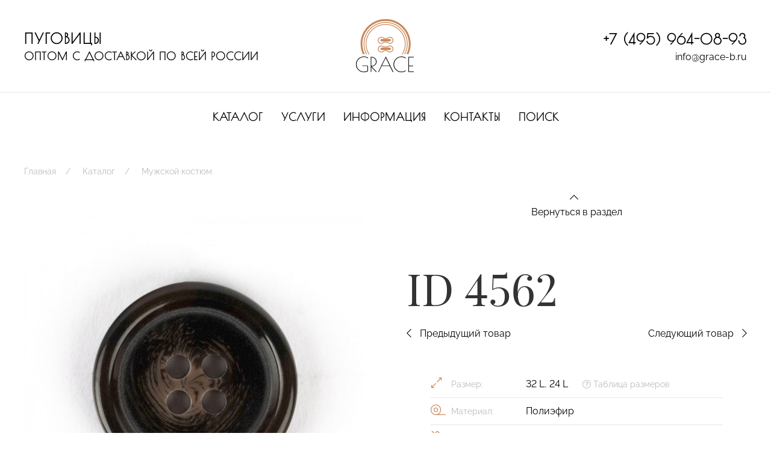

--- FILE ---
content_type: text/html; charset=utf-8
request_url: https://grace-b.ru/katalog/muzhskoi-kostium/id-4562/
body_size: 4859
content:
<!doctype html>
<html class="flips" lang="ru">
	<head>
		<meta charset="utf-8">
		<meta name="viewport" content="width=device-width, initial-scale=1.0">
		<!-- <meta name="application-name" content=""> -->
		
		
                <title>ID 4562</title>
        
        <link rel="icon" href="/site/assets/files/1090/grace1.svg" type="image/svg+xml">
        <link rel="mask-icon" href="/site/assets/files/1090/grace1.svg" color="#ffffff">
        <link rel="apple-touch-icon" sizes="180x180" href="/site/assets/files/1090/grace1.180x180.png">
        <link rel="manifest" href="/manifest.json">
        
        <meta name="msapplication-TileColor" content="#ffffff">
        <meta name="theme-color" content="#ffffff">
        
        <link rel="canonical" href="https://grace-b.ru/katalog/muzhskoi-kostium/id-4562/">
		<meta name="robots" content="all">

						<meta property="og:title" content="ID 4562">
				<meta property="og:image" content="/site/assets/files/3392/id-4562-2_ok.1200x600.jpg">		<meta property="og:locale" content="ru">
		<meta property="og:url" content="https://grace-b.ru/katalog/muzhskoi-kostium/id-4562/">

		<meta name="designer" content="https://flips.ru">
		<meta name="author" content="https://flips.ru">

		<link href="/site/templates/styles/fa5pro.css" rel="stylesheet">
		<link href="/site/templates/styles/theme.css" rel="stylesheet">
		<link href="/site/templates/styles/override.css" rel="stylesheet">
		
		<script src="/site/templates/scripts/jquery-3.6.0.min.js"></script>
        <script src="/site/templates/scripts/uikit.js"></script>
        <script src="/site/templates/scripts/uikit-icons.js"></script>
        <script src="/site/templates/scripts/custom.js"></script>

        
        <style>
        			</style>

				
		<!-- Yandex.Metrika counter -->
        <script type="text/javascript" >
           (function(m,e,t,r,i,k,a){m[i]=m[i]||function(){(m[i].a=m[i].a||[]).push(arguments)};
           m[i].l=1*new Date();k=e.createElement(t),a=e.getElementsByTagName(t)[0],k.async=1,k.src=r,a.parentNode.insertBefore(k,a)})
           (window, document, "script", "https://mc.yandex.ru/metrika/tag.js", "ym");
        
           ym(82634953, "init", {
                clickmap:true,
                trackLinks:true,
                accurateTrackBounce:true,
                webvisor:true
           });
        </script>
        <noscript><div><img src="https://mc.yandex.ru/watch/82634953" style="position:absolute; left:-9999px;" alt="" /></div></noscript>
        <!-- /Yandex.Metrika counter -->

        <script async type="text/javascript">
        (function ct_load_script() {
        var ct = document.createElement('script'); ct.type = 'text/javascript'; ct.async=true; ct.rel="preload";
        ct.src = document.location.protocol+'//cc.calltracking.ru/phone.1f0c1.12289.async.js?nc='+Math.floor(new Date().getTime()/300000);
        var s = document.getElementsByTagName('script')[0]; s.parentNode.insertBefore(ct, s);
        })();
        </script>

	</head>
	<body class="catalogue-page">

			
			<div class="wrapper">

			<header>

<div class="header-wrapper">


<div class="uk-container">
	<div class="uk-grid uk-grid-large header-grid" uk-grid>
		<div class="col uk-width-expand uk-flex uk-flex-middle uk-flex-center uk-flex-left@l uk-text-center uk-text-left@l">

			<blockquote>
				<p><strong>ПУГОВИЦЫ</strong><br />
ОПТОМ С ДОСТАВКОЙ ПО ВСЕЙ РОССИИ</p>			</blockquote>
			
		</div>
		<div class="col uk-text-center uk-text-right@l uk-width-auto@l">
			<a href="/" class="logo"><img src="/site/templates/images/gracea.svg" width="100"></a>
		</div>
		<div class="col uk-width-expand uk-flex uk-flex-middle uk-flex-center uk-flex-right@l uk-text-center uk-text-right@l ">

			<div>
			<p class="phonetop uk-margin-remove"><a href="tel:+74959640893" class="link-border">+7 (495) 964-08-93</a></p>
			<p class="uk-margin-remove"><a href="mailto:info@grace-b.ru" class="link-border">info@grace-b.ru</a></p>
			</div>

		</div>
	</div>
</div>

<nav class="uk-navbar-container uk-visible@l" uk-navbar uk-sticky>
    <div class="uk-navbar-center">
        <ul class="uk-navbar-nav">
        	        		 <li class=""><a href="/katalog/">Каталог</a></li>
        	        		 <li class=""><a href="/uslugi/">Услуги</a></li>
        	        		 <li class=""><a href="/informatciia/">Информация</a></li>
        	        		 <li class=""><a href="/kontakty/">Контакты</a></li>
        	        		 <li class=""><a href="/s/">Поиск</a></li>
        	        </ul>
    </div>
</nav>


<a href="#mobile-panel" id="mobile-menu" class="uk-hidden@l" uk-toggle><i class="fal fa-bars"></i></a>
<div id="mobile-panel" class="uk-modal-full" uk-modal>
    <div class="uk-modal-dialog uk-modal-body uk-text-center uk-flex uk-height-viewport">
        <button class="uk-modal-close-full" type="button" uk-close></button>
        <div class="uk-margin-auto-vertical uk-width-1-1">
            <div class="uk-child-width-1-1 uk-grid uk-grid-stack" uk-grid>
            	<div>

            	<div class="uk-margin-medium-bottom">
				<p class="phonetop uk-margin-remove"><a href="tel:+74959640893" class="link-border">+7 (495) 964-08-93</a></p>
				<p class="uk-margin-remove"><a href="mailto:info@grace-b.ru" class="link-border">info@grace-b.ru</a></p>
				</div>

            	<div class="uk-panel">

                <ul class="uk-nav uk-nav-primary uk-nav-center" uk-nav>
			        		        		<li class=""><a href="/katalog/">Каталог</a></li>
		        			        		<li class=""><a href="/uslugi/">Услуги</a></li>
		        			        		<li class=""><a href="/informatciia/">Информация</a></li>
		        			        		<li class=""><a href="/kontakty/">Контакты</a></li>
		        			        		<li class=""><a href="/s/">Поиск</a></li>
		        				    </ul>

				</div>

								<ul class="socials uk-child-width-auto uk-grid-small uk-flex-inline uk-margin-medium-top" uk-grid>
		            		            	<li><a href="https://t.me/Gracebutton" target="_blank"><i class="fa-telegram"></i></a></li>
		            		            	<li><a href="https://wa.me/79161512567" target="_blank"><i class="fa-whatsapp"></i></a></li>
		            		            	<li><a href="https://vk.com/club81775911" target="_blank"><i class="fa-vk"></i></a></li>
		            			    </ul>
				
				</div>

            </div>
        </div>
    </div>
</div>

</div>

</header>





<!-- TEMPLATE -->
<div class="uk-container uk-margin-bottom">
	<ul id="breadcrumbs" class="uk-breadcrumb"><li><a href=/>Главная</a></li><li><a href=/katalog/>Каталог</a></li><li><a href=/katalog/muzhskoi-kostium/>Мужской костюм</a></li></ul></div>
<div class="uk-container uk-container-large">
	<div class="uk-grid uk-grid-large" uk-grid>
		<div class="col uk-width-1-2@m">
			<div class="uk-panel uk-animation-slide-left">
				<div class="uk-h1 uk-hidden@m">ID 4562</div>
				<div class="uk-grid uk-child-width-1-2 uk-margin uk-hidden@m" uk-grid>
					<div class="col"><div class="">
													<a href="/katalog/muzhskoi-kostium/id-3889-2/"><i class="fal fa-chevron-left uk-margin-small-right"></i> Предыдущий товар</a>
											</div></div>
					<div class="col"><div class="uk-text-right">
													<a href="/katalog/muzhskoi-kostium/id-4562-27/"> Следующий товар <i class="fal fa-chevron-right uk-margin-small-left"></i></a>
											</div></div>
				</div>

				<ul id="observer" class="uk-switcher uk-grid uk-child-width-1-1" uk-lightbox>
				    						<li><a href="/site/assets/files/3392/id-4562-2_ok.1920x1920.jpg" class=""><img src="/site/assets/files/3392/id-4562-2_ok.1920x1920.jpg"></a></li>
											<li><a href="/site/assets/files/3392/id-4562_ok1.1920x1920.jpg" class=""><img src="/site/assets/files/3392/id-4562_ok1.1920x1920.jpg"></a></li>
									</ul>

				<ul class="uk-grid uk-grid-small uk-margin-top uk-thumbnav " uk-grid uk-switcher="connect: #observer">
											<li><a href="" class=""><img src="/site/assets/files/3392/id-4562-2_ok.121x121.jpg"></a></li>
											<li><a href="" class=""><img src="/site/assets/files/3392/id-4562_ok1.121x121.jpg"></a></li>
									</ul>

				<div id="block-1861-1863" class="block block-basic uk-margin margin-top-notset margin-bottom-notset no-container   " uk-scrollspy="offset-top: -60; offset-left: 1; cls: uk-animation-slide-bottom-medium;" ><div class="uk-panel    uk-padding-notset  typo " ><p class="uk-text-meta">Из-за различий в освещении, реальный цвет пуговиц может отличаться от фото.</p></div></div>
			</div>
		</div>
		<div class="col uk-width-1-2@m">

			<div class=" uk-animation-slide-right">

			<div class="uk-grid" uk-grid>
				<div class="col uk-width-1-1">
					<div class="uk-text-center">
						<a href="/katalog/muzhskoi-kostium/"><i class="fal fa-chevron-up uk-margin-small-right"></i><br>Вернуться в раздел</a>
					</div>
				</div>
			</div>

			<div class="uk-panel uk-margin-large-top">
				<h1 class="uk-visible@m">ID 4562</h1>
				<div class="uk-grid uk-child-width-1-2 uk-margin uk-visible@m" uk-grid>
					<div class="col"><div class="">
													<a href="/katalog/muzhskoi-kostium/id-3889-2/"><i class="fal fa-chevron-left uk-margin-small-right"></i> Предыдущий товар</a>
											</div></div>
					<div class="col"><div class="uk-text-right">
													<a href="/katalog/muzhskoi-kostium/id-4562-27/"> Следующий товар <i class="fal fa-chevron-right uk-margin-small-left"></i></a>
											</div></div>
				</div>
				<div class="uk-padding">
				<ul class="product-chars uk-list uk-list-divider">
				    
				    				    
					<li>
						<i class="fal fa-expand-alt"></i> <span class="uk-text-meta">Размер:</span>
									<a href="/katalog/?product_size%5B%5D=11">32 L</a>, 					<a href="/katalog/?product_size%5B%5D=7">24 L</a>		                      
						<a href="/informatciia/tablitca-razmerov/#start" class="uk-text-meta uk-display-inline-block uk-margin-left" target="_blank"><i class="fal fa-question-circle"></i> Таблица размеров</a>
					</li>
					
					<li><i class="fal fa-tape"></i> <span class="uk-text-meta">Материал:</span> 			<a href="/katalog/?product_material%5B%5D=1">Полиэфир </a>		</li>
					<li><i class="fal fa-fill-drip"></i> <span class="uk-text-meta">Цвет:</span> 			<a href="/katalog/?product_color%5B%5D=1904">Коричневый </a>, 					<a href="/katalog/?product_color%5B%5D=1961">Бежевый </a>		</li>
					<li><i class="fal fa-draw-circle"></i> <span class="uk-text-meta">Прокольность:</span> <a href="">4-х</a></li>
					<li><i class="fal fa-blanket"></i> <span class="uk-text-meta">Поверхность:</span> <a href="">полированная</a></li>
					<li><i class="fal fa-truck"></i> <span class="uk-text-meta">Доставка:</span> <a href="/informatciia/dostavka/#start" target="_blank">узнать условия</a></li>
				</ul>
				</div>

				<div>
					
					<div class="uk-grid" uk-grid>
						<div class="col product-contact uk-width-auto">
							<p>Звоните<br>
							<a href="tel:+74959640893" class="uk-h3">+7 (495) 964-08-93</a>
							</p>
						</div>
						<div class="col product-form uk-width-expand">
							<p class="uk-margin-top">
							<a href="#modal-1767" class="uk-button uk-button-primary" uk-toggle>Оставьте заявку</a>
							</p>
						</div>
					</div>
					<div id="block-1769-1866" class="block block-basic uk-margin margin-top-notset margin-bottom-notset no-container   " uk-scrollspy="offset-top: -60; offset-left: 1; cls: uk-animation-slide-bottom-medium;" ><div class="uk-panel    uk-padding-notset  typo " ><p class="uk-text-meta">Обращаем Ваше внимание на то, что в нашем онлайн-каталоге представлены далеко не все виды пуговиц. Если Вы не нашли нужный Вам товар или у Вас есть какие-либо особенные пожелания - будем рады Вам помочь.</p></div></div>				</div>
			</div>

			</div>
		</div>
	</div>

	
</div>

<div id="modal-1767" class="modal-notset" uk-modal><div class="uk-modal-dialog uk-modal-body background-notset"><button class="uk-modal-close-default" type="button" uk-close></button><div id="block-1767-1869" class="block block-basic uk-margin margin-top-notset margin-bottom-notset no-container   "  ><div class="uk-panel    uk-padding-notset  typo " ><h2>Заказ товара</h2>

<p>Напишите нам и мы свяжемся с вами в самое ближайшее время!</p></div></div><div id="block-1767-1872" class="block block-insertform uk-margin margin-top-notset margin-bottom-notset no-container   "  ><div class="uk-panel    uk-padding-notset  typo " >
<!-- ProcessWire Form Builder - Copyright 2021 by Ryan Cramer Design, LLC -->
<iframe src='/form-builder/order/?page_id=3392&amp;what_page=ID+4562&amp;what_url=https%3A%2F%2Fgrace-b.ru%2Fkatalog%2Fmuzhskoi-kostium%2Fid-4562%2F&amp;form_agreement=1711&amp;translation_page=1&amp;allow_edit=0&amp;light_pass=' id='FormBuilderViewport_order' class='FormBuilderViewport' data-form='order' title='order' frameborder='0' allowTransparency='true' style='width: 100%; height: 900px;'></iframe></div></div></div></div>			<footer>
<div class="footer-wrapper">

<div id="contact" class="contact block">
	<div class="uk-container uk-container-expand-left">
		<div class="uk-grid uk-grid-large" uk-grid>
			<div class="col uk-width-2-5 uk-visible@l">
				<div class="pad uk-panel">
					<div><img src="/site/templates/images/contacts2.jpg"></div>
				</div>
			</div>
			<div class="col uk-width-expand uk-text-center uk-text-left@s">
				<div class="pad uk-panel">
					<h2 class="uk-margin-xlarge-top">Контакты</h2>

					<div class="uk-grid" uk-grid uk-scrollspy="cls: uk-animation-slide-right; offset-top: -76; offset-left:1;">
						<div class="uk-width-1-6 uk-width-1-5@l uk-visible@s"></div>
						<div class="uk-width-5-6@s uk-width-4-5@l">
							<p class="phone"><a href="tel:+74959640893" class="link-border">+7 (495) 964-08-93</a></p>
						</div>
					</div>

					<div class="uk-grid uk-grid-divider" uk-grid uk-scrollspy="cls: uk-animation-slide-right; offset-top: -76; offset-left:1;">
						<div class="uk-width-1-6 uk-width-1-5@l uk-visible@s">
							<div class="uk-text-meta uk-position-bottom uk-margin-large-bottom uk-text-right uk-visible@l"><a href="https://flips.ru" target="_blank">Разработка сайта Flips.ru</a></div>
						</div>
						<div class="uk-width-5-6@s uk-width-4-5@l uk-margin-medium-bottom">

							<div class="uk-grid uk-child-width-1-2@m" uk-grid>
								<div class="">
									<p>107023, г. Москва,<br />
ул. Буженинова, д.16</p>									<p style="margin-top: -20px;"><a href="/kontakty/">— Как добраться?</a></p>

									<p><a href="mailto:info@grace-b.ru">info@grace-b.ru</a></p>

																		<ul class="socials uk-child-width-auto uk-grid-small uk-flex-inline" uk-grid>
							            							            	<li><a href="https://t.me/Gracebutton" target="_blank"><i class="fa-telegram"></i></a></li>
							            							            	<li><a href="https://wa.me/79161512567" target="_blank"><i class="fa-whatsapp"></i></a></li>
							            							            	<li><a href="https://vk.com/club81775911" target="_blank"><i class="fa-vk"></i></a></li>
							            								    </ul>
																	</div>
								<div class="">
									<div class="uk-margin-remove-top">
										<a href="#modal-1714" class="uk-button uk-button-secondary uk-box-shadow-large" style="" uk-toggle>Свяжитесь с нами</a>
										
									</div>
								</div>
							</div>
							<p class="uk-margin-medium-top uk-text-meta" style="">© 2023 Компания «Grace». Все права защищены.</p>
							<p class="uk-hidden@l uk-text-meta"><a href="https://flips.ru" target="_blank">Разработка сайта Flips.ru</a></p>
						</div>
					</div>
					
				</div>
			</div>
		</div>
	</div>
</div>

</div>

</footer>

<div id="modal-1714" class="uk-flex-top" uk-modal><div class="uk-modal-dialog uk-modal-body background-notset"><button class="uk-modal-close-default" type="button" uk-close></button><div id="block-1714-1724" class="block block-basic uk-margin margin-top-notset margin-bottom-notset no-container   "  ><div class="uk-panel    uk-padding-notset  typo " ><h2>Обратная связь</h2>

<p>Напишите нам и мы свяжемся с вами в самое ближайшее время!</p></div></div><div id="block-1714-1806" class="block block-insertform uk-margin margin-top-notset margin-bottom-notset no-container   "  ><div class="uk-panel    uk-padding-notset  typo " >
<!-- ProcessWire Form Builder - Copyright 2021 by Ryan Cramer Design, LLC -->
<iframe src='/form-builder/contact_us/?page_id=3392&amp;what_page=ID+4562&amp;what_url=https%3A%2F%2Fgrace-b.ru%2Fkatalog%2Fmuzhskoi-kostium%2Fid-4562%2F&amp;form_agreement=1711&amp;translation_page=1&amp;allow_edit=0&amp;light_pass=' id='FormBuilderViewport_contact_us' class='FormBuilderViewport' data-form='contact_us' title='contact_us' frameborder='0' allowTransparency='true' style='width: 100%; height: 900px;'></iframe></div></div></div></div>
			</div>

						
			<script>
			    $('#FormBuilderViewport_order').on('load', function (){
			        var iframe_order = $('#FormBuilderViewport_order').contents();
			        iframe_order.find("#FormBuilder_order").submit(function(){
			            ym(82634953,'reachGoal','form');
			        });});
			        
			    $('#FormBuilderViewport_contact_us').on('load', function (){
			        var iframe_contact_us = $('#FormBuilderViewport_contact_us').contents();
			        iframe_contact_us.find("#FormBuilder_contact_us").submit(function(){
			            ym(82634953,'reachGoal','form');
			        });});
			</script>

	</body>
</html>

--- FILE ---
content_type: text/html; charset=utf-8
request_url: https://grace-b.ru/form-builder/order/?page_id=3392&what_page=ID+4562&what_url=https%3A%2F%2Fgrace-b.ru%2Fkatalog%2Fmuzhskoi-kostium%2Fid-4562%2F&form_agreement=1711&translation_page=1&allow_edit=0&light_pass=
body_size: 1833
content:
<!DOCTYPE html>
<html class="formframe ">
<head>
  <meta http-equiv="content-type" content="text/html; charset=utf-8"/>
  <meta name="robots" content="noindex, nofollow"/>
  <meta name="viewport" content="width=device-width, initial-scale=1"/>
  <meta http-equiv="X-UA-Compatible" content="IE=edge,chrome=1"/>
  <title>Конструктор форм</title>
	<link href="/site/templates/styles/fa5pro.css" rel="stylesheet"><link href="/site/templates/styles/forms.css" rel="stylesheet"><link href="/site/templates/styles/override.css" rel="stylesheet"><script type='text/javascript'>var _pwfb={config:{"debug":false,"urls":{"root":"\/"}}};if(typeof ProcessWire=='undefined'){ProcessWire=_pwfb;}else{for(var _pwfbkey in _pwfb.config) ProcessWire.config[_pwfbkey]=_pwfb.config[_pwfbkey];}if(typeof config=='undefined') var config=ProcessWire.config;_pwfb=null;</script>
	<script type='text/javascript' src='/wire/modules/Jquery/JqueryCore/dev/JqueryCore.js'></script>
	<script type='text/javascript' src='/site/modules/FieldtypePageContextData/FieldtypePageContextData.js'></script>
	<script type='text/javascript' src='/site/modules/CkeditorTweaks/assets/js/typograf.js'></script>
	<script type='text/javascript' src='/wire/templates-admin/scripts/inputfields.js'></script>
	<script type='text/javascript' src='/site/modules/FormBuilder/form-builder.js'></script>
  <script src="/site/templates/scripts/jquery-3.6.0.min.js"></script>
  <script src="/site/templates/scripts/uikit.js"></script>
  <script src="/site/templates/scripts/uikit-icons.js"></script>
  <script src="/site/templates/scripts/custom.js"></script>
</head>
<body class="flips-form">

<div id="content" class="">
	<div class='FormBuilder FormBuilder-order FormBuilder-10'>

<!-- ProcessWire Form Builder - Copyright 2021 by Ryan Cramer Design, LLC -->
<form id="FormBuilder_order" class="FormBuilderFrameworkUikit3Flips FormBuilder InputfieldNoFocus InputfieldFormWidths InputfieldFormNoHeights InputfieldForm" name="order" method="post" action="./" data-colspacing="0"><div class='Inputfields'><div class='Inputfield Inputfield_imia InputfieldText InputfieldStateRequired' id='wrap_Inputfield_imia'><label class='InputfieldHeader uk-form-label' for='Inputfield_imia'>Имя</label><div class='InputfieldContent uk-form-controls '><input id="Inputfield_imia" class="required uk-input InputfieldMaxWidth" name="imia" type="text" maxlength="2048" required="required" /></div></div><div class='Inputfield Inputfield_email InputfieldEmail' id='wrap_Inputfield-'><label class='InputfieldHeader uk-form-label' for='Inputfield_email'>E-Mail</label><div class='InputfieldContent uk-form-controls '><input id="Inputfield_email" name="email" class="uk-input InputfieldMaxWidth" type="email" maxlength="250" /></div></div><div class='Inputfield Inputfield_e_mail InputfieldEmail InputfieldStateRequired' id='wrap_Inputfield_e_mail'><label class='InputfieldHeader uk-form-label' for='Inputfield_e_mail'>E-mail</label><div class='InputfieldContent uk-form-controls '><input id="Inputfield_e_mail" name="e_mail" class="required uk-input InputfieldMaxWidth" type="email" maxlength="250" required="required" /></div></div><div class='Inputfield Inputfield_telefon InputfieldText' id='wrap_Inputfield_telefon'><label class='InputfieldHeader uk-form-label' for='Inputfield_telefon'>Телефон</label><div class='InputfieldContent uk-form-controls '><input id="Inputfield_telefon" class="uk-input InputfieldMaxWidth" name="telefon" type="text" maxlength="2048" /></div></div><div class='Inputfield Inputfield_soobshchenie InputfieldTextarea' id='wrap_Inputfield_soobshchenie'><label class='InputfieldHeader uk-form-label' for='Inputfield_soobshchenie'>Сообщение</label><div class='InputfieldContent uk-form-controls '><textarea id="Inputfield_soobshchenie" class="uk-textarea InputfieldMaxWidth" name="soobshchenie" rows="5"></textarea></div></div><div class='Inputfield Inputfield_agreement InputfieldCheckbox InputfieldStateRequired' id='wrap_Inputfield_agreement'><label class='InputfieldHeader InputfieldHeaderHidden'><span>agreement</span></label><div class='InputfieldContent uk-form-controls  uk-form-controls-text'><label><input type='checkbox' id="Inputfield_agreement" class="required uk-checkbox" name="agreement" value="1" /><span class='pw-no-select'>agreement</span></label></div></div><div class='Inputfield Inputfield_what_page InputfieldText' id='wrap_Inputfield_what_page'><label class='InputfieldHeader uk-form-label' for='Inputfield_what_page'>Страница отправки</label><div class='InputfieldContent uk-form-controls '><input id="Inputfield_what_page" class="uk-input InputfieldMaxWidth" name="what_page" value="ID 4562 (3392)" type="text" maxlength="2048" /></div></div><div class='Inputfield Inputfield_what_url InputfieldURL' id='wrap_Inputfield_what_url'><label class='InputfieldHeader uk-form-label' for='Inputfield_what_url'>URL отправки</label><div class='InputfieldContent uk-form-controls '><input id="Inputfield_what_url" class="uk-input InputfieldMaxWidth" name="what_url" value="https://grace-b.ru/katalog/muzhskoi-kostium/id-4562/" type="text" maxlength="1024" /></div></div><div class='Inputfield Inputfield_order_submit InputfieldSubmit' id='wrap_order_submit'><div class='InputfieldContent uk-form-controls '><button type='submit' name='order_submit' value='Отправить' class=''>Отправить</button></div></div></div><input type='hidden' name='TOKEN1886743562X1765034268' value='Hu9c2./GlB7vjYqNB.R3iPrES05XHkcU' class='_post_token' /><input type='hidden' name='_submitKey' value='9:order:keAEcin1ahvjIbqHlwRiMpWlqMMrvGd:3303606' /></form>
</div><!--/.FormBuilder-->	</div>

<script type="text/javascript">
    $("#wrap_Inputfield_agreement .InputfieldContent .pw-no-select").empty().append("Я согласен на<a class=\"\" href=\"/informatciia/\" target=\"_blank\"> обработку персональных данных</a>");
</script>

</body>
</html>

--- FILE ---
content_type: text/html; charset=utf-8
request_url: https://grace-b.ru/form-builder/contact_us/?page_id=3392&what_page=ID+4562&what_url=https%3A%2F%2Fgrace-b.ru%2Fkatalog%2Fmuzhskoi-kostium%2Fid-4562%2F&form_agreement=1711&translation_page=1&allow_edit=0&light_pass=
body_size: 1860
content:
<!DOCTYPE html>
<html class="formframe ">
<head>
  <meta http-equiv="content-type" content="text/html; charset=utf-8"/>
  <meta name="robots" content="noindex, nofollow"/>
  <meta name="viewport" content="width=device-width, initial-scale=1"/>
  <meta http-equiv="X-UA-Compatible" content="IE=edge,chrome=1"/>
  <title>Конструктор форм</title>
	<link href="/site/templates/styles/fa5pro.css" rel="stylesheet"><link href="/site/templates/styles/forms.css" rel="stylesheet"><link href="/site/templates/styles/override.css" rel="stylesheet"><script type='text/javascript'>var _pwfb={config:{"debug":false,"urls":{"root":"\/"}}};if(typeof ProcessWire=='undefined'){ProcessWire=_pwfb;}else{for(var _pwfbkey in _pwfb.config) ProcessWire.config[_pwfbkey]=_pwfb.config[_pwfbkey];}if(typeof config=='undefined') var config=ProcessWire.config;_pwfb=null;</script>
	<script type='text/javascript' src='/wire/modules/Jquery/JqueryCore/dev/JqueryCore.js'></script>
	<script type='text/javascript' src='/site/modules/FieldtypePageContextData/FieldtypePageContextData.js'></script>
	<script type='text/javascript' src='/site/modules/CkeditorTweaks/assets/js/typograf.js'></script>
	<script type='text/javascript' src='/site/modules/FormBuilder/frameworks/uikit3/js/uikit.min.js'></script>
	<script type='text/javascript' src='/site/modules/FormBuilder/frameworks/uikit3/js/uikit-icons.min.js'></script>
	<script type='text/javascript' src='/wire/templates-admin/scripts/inputfields.js'></script>
	<script type='text/javascript' src='/site/modules/FormBuilder/form-builder.js'></script>
  <script src="/site/templates/scripts/jquery-3.6.0.min.js"></script>
  <script src="/site/templates/scripts/uikit.js"></script>
  <script src="/site/templates/scripts/uikit-icons.js"></script>
  <script src="/site/templates/scripts/custom.js"></script>
</head>
<body class="flips-form">

<div id="content" class="">
	<div class='FormBuilder FormBuilder-contact_us FormBuilder-9'>

<!-- ProcessWire Form Builder - Copyright 2021 by Ryan Cramer Design, LLC -->
<form id="FormBuilder_contact_us" class="FormBuilderFrameworkUikit3 FormBuilder InputfieldNoFocus InputfieldFormWidths InputfieldFormNoHeights uk-form-stacked InputfieldForm" name="contact_us" method="post" action="./" data-colspacing="0"><div class='Inputfields'><div class='Inputfield Inputfield_imia InputfieldText InputfieldStateRequired' id='wrap_Inputfield_imia'><label class='InputfieldHeader uk-form-label' for='Inputfield_imia'>Имя</label><div class='InputfieldContent uk-form-controls '><input id="Inputfield_imia" class="required uk-input InputfieldMaxWidth" name="imia" type="text" maxlength="2048" required="required" /></div></div><div class='Inputfield Inputfield_email InputfieldEmail' id='wrap_Inputfield-'><label class='InputfieldHeader uk-form-label' for='Inputfield_email'>E-Mail</label><div class='InputfieldContent uk-form-controls '><input id="Inputfield_email" name="email" class="uk-input InputfieldMaxWidth" type="email" maxlength="250" /></div></div><div class='Inputfield Inputfield_e_mail InputfieldEmail' id='wrap_Inputfield_e_mail'><label class='InputfieldHeader uk-form-label' for='Inputfield_e_mail'>E-mail</label><div class='InputfieldContent uk-form-controls '><input id="Inputfield_e_mail" name="e_mail" class="uk-input InputfieldMaxWidth" type="email" maxlength="250" /></div></div><div class='Inputfield Inputfield_telefon InputfieldText InputfieldStateRequired' id='wrap_Inputfield_telefon'><label class='InputfieldHeader uk-form-label' for='Inputfield_telefon'>Телефон</label><div class='InputfieldContent uk-form-controls '><input id="Inputfield_telefon" class="required uk-input InputfieldMaxWidth" name="telefon" type="text" maxlength="2048" /></div></div><div class='Inputfield Inputfield_soobshchenie InputfieldTextarea' id='wrap_Inputfield_soobshchenie'><label class='InputfieldHeader uk-form-label' for='Inputfield_soobshchenie'>Сообщение</label><div class='InputfieldContent uk-form-controls '><textarea id="Inputfield_soobshchenie" class="uk-textarea InputfieldMaxWidth" name="soobshchenie" rows="5"></textarea></div></div><div class='Inputfield Inputfield_agreement InputfieldCheckbox InputfieldStateRequired' id='wrap_Inputfield_agreement'><label class='InputfieldHeader InputfieldHeaderHidden'><span>agreement</span></label><div class='InputfieldContent uk-form-controls  uk-form-controls-text'><label><input type='checkbox' id="Inputfield_agreement" class="required uk-checkbox" name="agreement" value="1" /><span class='pw-no-select'>agreement</span></label></div></div><div class='Inputfield Inputfield_what_page InputfieldText' id='wrap_Inputfield_what_page'><label class='InputfieldHeader uk-form-label' for='Inputfield_what_page'>Страница отправки</label><div class='InputfieldContent uk-form-controls '><input id="Inputfield_what_page" class="uk-input InputfieldMaxWidth" name="what_page" value="ID 4562 (3392)" type="text" maxlength="2048" /></div></div><div class='Inputfield Inputfield_what_url InputfieldURL' id='wrap_Inputfield_what_url'><label class='InputfieldHeader uk-form-label' for='Inputfield_what_url'>URL отправки</label><div class='InputfieldContent uk-form-controls '><input id="Inputfield_what_url" class="uk-input InputfieldMaxWidth" name="what_url" value="https://grace-b.ru/katalog/muzhskoi-kostium/id-4562/" type="text" maxlength="1024" /></div></div><div class='Inputfield Inputfield_contact_us_submit InputfieldSubmit' id='wrap_contact_us_submit'><div class='InputfieldContent uk-form-controls '><button type='submit' name='contact_us_submit' value='Отправить' class='uk-button uk-button-primary'>Отправить</button></div></div></div><input type='hidden' name='TOKEN1886743562X1765034268' value='Hu9c2./GlB7vjYqNB.R3iPrES05XHkcU' class='_post_token' /><input type='hidden' name='_submitKey' value='9:contact_us:hcMhnbY5f9dXu0nDhXnBZKtc6uvo2a:3168639' /></form>
</div><!--/.FormBuilder-->	</div>

<script type="text/javascript">
    $("#wrap_Inputfield_agreement .InputfieldContent .pw-no-select").empty().append("Я согласен на<a class=\"\" href=\"/informatciia/\" target=\"_blank\"> обработку персональных данных</a>");
</script>

</body>
</html>

--- FILE ---
content_type: text/css
request_url: https://grace-b.ru/site/templates/styles/override.css
body_size: 675
content:
h3, .uk-h3 {
    font-size: 1.9rem;
    line-height: 1.2;
}
@media (max-width: 1199px) {
h3, .uk-h3 {
    font-size: 1.76rem;
}
}

.uk-modal iframe {
    max-height: unset !important;
}

@media (max-width: 1199px) {
	.front {background-attachment: scroll !important;}
}

.product-intro > .uk-panel {
    box-shadow: 0 5px 15px rgba(0, 0, 0, 0.08);
    padding: 10px;
}

.popular .uk-slider-items li img {
    box-shadow: 0 5px 15px rgba(0, 0, 0, 0.08);
    padding: 10px;
    margin: 10px;
}

@media (max-width: 1199px) {
   .popular .uk-slider-items li img {
        width: 90%;
        margin: 0;
    }
}

.filter .uk-accordion-content {
    max-width: 220px !important;
}

.price {color: #C78555; font-weight: bold;}
.cat-list.uk-list li {margin: 0;}

.product-intro > .uk-panel > a > img + .uk-overlay-primary {
    display: none !important;
}
.product-intro > .uk-panel,
.popular .uk-slider-items li img {transition: all ease 0.5s}
.product-intro > .uk-panel:hover,
.popular .uk-slider-items li img:hover {
  box-shadow: 0 14px 25px rgba(0, 0, 0, 0.16);
}


.uk-table-small th, .uk-table-small td, .flips .typo table.smalltable th, .flips .typo table.smalltable td, .flips-admin .InputfieldCKEditorInline table.smalltable th, .flips-admin .InputfieldCKEditorInline table.smalltable td {
    padding: 1px 0px; font-size: 12px;
}
.sticky-table table {width: 270px !important; margin-bottom: 0 !important;}
.sticky-table {background: #fff; padding-top: 10px; padding-bottom: 10px;}
@media (max-width: 1199px) {
    .sticky-table.uk-active {box-shadow: 0 2px 8px rgba(0, 0, 0, 0.08); width: 100% !important;}
}
@media (min-width: 1200px) {
    .sticky-table.uk-active {box-shadow: 0 2px 8px rgba(0, 0, 0, 0.08); padding-top: 60px; width: 100% !important; left: 0 !important;}
    .sticky-table.uk-active table {margin-left: auto; margin-right: auto;}
}

#mobile-menu {z-index: 990 !important;}



--- FILE ---
content_type: text/css
request_url: https://grace-b.ru/site/templates/styles/forms.css
body_size: 26672
content:
/* ========================================================================
   Component: Base
 ========================================================================== */
/*
 * 1. Set `font-size` to support `rem` units
 *    Not using `font` property because a leading hyphen (e.g. -apple-system) causes the font to break in IE11 and Edge
 * 2. Prevent adjustments of font size after orientation changes in iOS.
 * 3. Style
 */
html {
  /* 1 */
  font-family: 'Raleway', BlinkMacSystemFont, "Segoe UI", Roboto, "Helvetica Neue", Arial, "Noto Sans", sans-serif, "Font Awesome 5 Pro", "Font Awesome 5 Brands", "Apple Color Emoji", "Segoe UI Emoji", "Segoe UI Symbol", "Noto Color Emoji";
  font-size: 16px;
  font-weight: normal;
  line-height: 1.5;
  /* 2 */
  -webkit-text-size-adjust: 100%;
  /* 3 */
  background: #fff;
  color: #666;
}
/*
 * Remove the margin in all browsers.
 */
body {
  margin: 0;
}
/* Links
 ========================================================================== */
/*
 * Style
 */
a,
.uk-link {
  color: #000;
  text-decoration: none;
  cursor: pointer;
}
a:hover,
.uk-link:hover,
.uk-link-toggle:hover .uk-link {
  color: #C78555;
  text-decoration: none;
}
/* Text-level semantics
 ========================================================================== */
/*
 * 1. Add the correct text decoration in Edge.
 * 2. The shorthand declaration `underline dotted` is not supported in Safari.
 */
abbr[title] {
  /* 1 */
  -webkit-text-decoration: underline dotted;
          text-decoration: underline dotted;
  /* 2 */
  -webkit-text-decoration-style: dotted;
}
/*
 * Add the correct font weight in Chrome, Edge, and Safari.
 */
b,
strong {
  font-weight: bolder;
}
/*
 * 1. Consolas has a better baseline in running text compared to `Courier`
 * 2. Correct the odd `em` font sizing in all browsers.
 * 3. Style
 */
:not(pre) > code,
:not(pre) > kbd,
:not(pre) > samp {
  /* 1 */
  font-family: Consolas, monaco, monospace;
  /* 2 */
  font-size: 0.875rem;
  /* 3 */
  color: #f0506e;
  white-space: nowrap;
  padding: 2px 6px;
  background: #f8f8f8;
}
/*
 * Emphasize
 */
em {
  color: #f0506e;
}
/*
 * Insert
 */
ins {
  background: #ffd;
  color: #666;
  text-decoration: none;
}
/*
 * Mark
 */
mark {
  background: #ffd;
  color: #666;
}
/*
 * Quote
 */
q {
  font-style: italic;
}
/*
 * Add the correct font size in all browsers.
 */
small {
  font-size: 80%;
}
/*
 * Prevents `sub` and `sup` affecting `line-height` in all browsers.
 */
sub,
sup {
  font-size: 75%;
  line-height: 0;
  position: relative;
  vertical-align: baseline;
}
sup {
  top: -0.5em;
}
sub {
  bottom: -0.25em;
}
/* Embedded content
 ========================================================================== */
/*
 * Remove the gap between embedded content and the bottom of their containers.
 */
audio,
canvas,
iframe,
img,
svg,
video {
  vertical-align: middle;
}
/*
 * 1. Add responsiveness.
 * 2. Auto-scale the height. Only needed if `height` attribute is present.
 * 3. Corrects responsive `max-width` behavior if padding and border are used.
 * 4. Exclude SVGs for IE11 because they don't preserve their aspect ratio.
 */
canvas,
img,
video {
  /* 1 */
  max-width: 100%;
  /* 2 */
  height: auto;
  /* 3 */
  -webkit-box-sizing: border-box;
          box-sizing: border-box;
}
/* 4 */
@supports (display: block) {
  svg {
    max-width: 100%;
    height: auto;
    -webkit-box-sizing: border-box;
            box-sizing: border-box;
  }
}
/*
 * Hide the overflow in IE.
 */
svg:not(:root) {
  overflow: hidden;
}
/*
 * 1. Fix lazy loading images if parent element is set to `display: inline` and has `overflow: hidden`.
 * 2. Hide `alt` text for lazy loading images.
 * Note: Selector for background while loading img[data-src*='.jpg'][src*='data:image'] { background: grey; }
 */
img:not([src]) {
  /* 1 */
  min-width: 1px;
  /* 2 */
  visibility: hidden;
}
/*
 * Iframe
 * Remove border in all browsers
 */
iframe {
  border: 0;
}
/* Block elements
 ========================================================================== */
/*
 * Margins
 */
p,
ul,
ol,
dl,
pre,
address,
fieldset,
figure {
  margin: 0 0 20px 0;
}
/* Add margin if adjacent element */
* + p,
* + ul,
* + ol,
* + dl,
* + pre,
* + address,
* + fieldset,
* + figure {
  margin-top: 20px;
}
/* Headings
 ========================================================================== */
h1,
.uk-h1,
h2,
.uk-h2,
h3,
.uk-h3,
h4,
.uk-h4,
h5,
.uk-h5,
h6,
.uk-h6,
.uk-heading-small,
.uk-heading-medium,
.uk-heading-large,
.uk-heading-xlarge,
.uk-heading-2xlarge {
  margin: 0 0 20px 0;
  font-family: 'Poiret', BlinkMacSystemFont, "Segoe UI", "Helvetica Neue", Arial, "Noto Sans", sans-serif, "Font Awesome 5 Pro", "Font Awesome 5 Brands", "Apple Color Emoji", "Segoe UI Emoji", "Segoe UI Symbol", "Noto Color Emoji";
  font-weight: normal;
  color: #000;
  text-transform: none;
}
/* Add margin if adjacent element */
* + h1,
* + .uk-h1,
* + h2,
* + .uk-h2,
* + h3,
* + .uk-h3,
* + h4,
* + .uk-h4,
* + h5,
* + .uk-h5,
* + h6,
* + .uk-h6,
* + .uk-heading-small,
* + .uk-heading-medium,
* + .uk-heading-large,
* + .uk-heading-xlarge,
* + .uk-heading-2xlarge {
  margin-top: 40px;
}
/*
 * Sizes
 */
h1,
.uk-h1 {
  font-size: 3.2rem;
  line-height: 1.2;
  font-family: 'PlayfairDisplay', BlinkMacSystemFont, "Segoe UI", "Helvetica Neue", Arial, "Noto Sans", sans-serif, "Font Awesome 5 Pro", "Font Awesome 5 Brands", "Apple Color Emoji", "Segoe UI Emoji", "Segoe UI Symbol", "Noto Color Emoji";
  color: #333;
}
h2,
.uk-h2 {
  font-size: 2.625rem;
  line-height: 1.2;
  text-transform: uppercase;
}
h3,
.uk-h3 {
  font-size: 2.2rem;
  line-height: 1.2;
}
h4,
.uk-h4 {
  font-size: 1.25rem;
  line-height: 1.4;
  font-weight: bold;
}
h5,
.uk-h5 {
  font-size: 16px;
  line-height: 1.4;
}
h6,
.uk-h6 {
  font-size: 0.875rem;
  line-height: 1.4;
}
/* Tablet landscape and bigger */
@media (min-width: 960px) {
  h1,
  .uk-h1 {
    font-size: 74px;
  }
  h2,
  .uk-h2 {
    font-size: 3.2rem;
  }
}
/* Lists
 ========================================================================== */
ul,
ol {
  padding-left: 30px;
}
/*
 * Reset margin for nested lists
 */
ul > li > ul,
ul > li > ol,
ol > li > ol,
ol > li > ul {
  margin: 0;
}
/* Description lists
 ========================================================================== */
dt {
  font-weight: bold;
}
dd {
  margin-left: 0;
}
/* Horizontal rules
 ========================================================================== */
/*
 * 1. Show the overflow in Chrome, Edge and IE.
 * 2. Add the correct text-align in Edge and IE.
 * 3. Style
 */
hr,
.uk-hr {
  /* 1 */
  overflow: visible;
  /* 2 */
  text-align: inherit;
  /* 3 */
  margin: 0 0 20px 0;
  border: 0;
  border-top: 1px solid #e5e5e5;
}
/* Add margin if adjacent element */
* + hr,
* + .uk-hr {
  margin-top: 20px;
}
/* Address
 ========================================================================== */
address {
  font-style: normal;
}
/* Blockquotes
 ========================================================================== */
blockquote {
  margin: 0 0 20px 0;
  font-size: 1.25rem;
  line-height: 1.5;
  font-style: normal;
  color: #000;
}
/* Add margin if adjacent element */
* + blockquote {
  margin-top: 20px;
}
/*
 * Content
 */
blockquote p:last-of-type {
  margin-bottom: 0;
}
blockquote footer {
  margin-top: 10px;
  font-size: 0.875rem;
  line-height: 1.5;
  color: #666;
}
blockquote footer::before {
  content: "— ";
}
/* Preformatted text
 ========================================================================== */
/*
 * 1. Contain overflow in all browsers.
 */
pre {
  font: 0.875rem / 1.5 Consolas, monaco, monospace;
  color: #666;
  -moz-tab-size: 4;
  -o-tab-size: 4;
     tab-size: 4;
  /* 1 */
  overflow: auto;
  padding: 10px;
  border: 1px solid #e5e5e5;
  border-radius: 3px;
  background: #fff;
}
pre code {
  font-family: Consolas, monaco, monospace;
}
/* Focus
 ========================================================================== */
/*
 * Safari doesn't support `:focus-visible` yet. It also doesn't set focus if clicking a button or anchor.
 * 1. Fallback: Remove `:focus` for a negative tabindexes.
 * 2. Fallback: Set `:focus` style but not for negative tabindexes.
 * 3. Fallback: Remove `:focus` style for browsers which support `:focus-visible`.
 * 4. Set `:focus-visible` style for browsers which support it.
 */
/* 1 */
:focus {
  outline: none;
}
/* 2 */
:focus:not([tabindex^='-']) {
  outline: 2px dotted #000;
  outline-offset: 1px;
}
/* 3 */
:focus:not(:focus-visible) {
  outline: none;
}
/* 4 */
:focus-visible {
  outline: 2px dotted #000;
}
/* Selection pseudo-element
 ========================================================================== */
::-moz-selection {
  background: #39f;
  color: #fff;
  text-shadow: none;
}
::selection {
  background: #39f;
  color: #fff;
  text-shadow: none;
}
/* HTML5 elements
 ========================================================================== */
/*
 * 1. Add the correct display in Edge, IE 10+, and Firefox.
 * 2. Add the correct display in IE.
 */
details,
main {
  /* 2 */
  display: block;
}
/*
 * Add the correct display in all browsers.
 */
summary {
  display: list-item;
}
/*
 * Add the correct display in IE.
 */
template {
  display: none;
}
/* Pass media breakpoints to JS
 ========================================================================== */
/*
 * Breakpoints
 */
.uk-breakpoint-s::before {
  content: '640px';
}
.uk-breakpoint-m::before {
  content: '960px';
}
.uk-breakpoint-l::before {
  content: '1200px';
}
.uk-breakpoint-xl::before {
  content: '1600px';
}
:root {
  --uk-breakpoint-s: 640px;
  --uk-breakpoint-m: 960px;
  --uk-breakpoint-l: 1200px;
  --uk-breakpoint-xl: 1600px;
}
/* ========================================================================
   Component: Link
 ========================================================================== */
/* Muted
 ========================================================================== */
a.uk-link-muted,
.uk-link-muted a {
  color: #bbb;
}
a.uk-link-muted:hover,
.uk-link-muted a:hover,
.uk-link-toggle:hover .uk-link-muted {
  color: #666;
}
/* Text
 ========================================================================== */
a.uk-link-text,
.uk-link-text a {
  color: inherit;
}
a.uk-link-text:hover,
.uk-link-text a:hover,
.uk-link-toggle:hover .uk-link-text {
  color: #bbb;
}
/* Heading
 ========================================================================== */
a.uk-link-heading,
.uk-link-heading a {
  color: inherit;
}
a.uk-link-heading:hover,
.uk-link-heading a:hover,
.uk-link-toggle:hover .uk-link-heading {
  color: #C78555;
  text-decoration: none;
}
/* Reset
 ========================================================================== */
/*
 * `!important` needed to override inverse component
 */
a.uk-link-reset,
.uk-link-reset a {
  color: inherit !important;
  text-decoration: none !important;
}
/* Toggle
 ========================================================================== */
.uk-link-toggle {
  color: inherit !important;
  text-decoration: none !important;
}
/* ========================================================================
   Component: Heading
 ========================================================================== */
.uk-heading-small {
  font-size: 2.6rem;
  line-height: 1.2;
}
.uk-heading-medium {
  font-size: 2.8875rem;
  line-height: 1.1;
}
.uk-heading-large {
  font-size: 3.4rem;
  line-height: 1.1;
}
.uk-heading-xlarge {
  font-size: 4rem;
  line-height: 1;
}
.uk-heading-2xlarge {
  font-size: 6rem;
  line-height: 0.6;
  margin-bottom: 50px;
}
/* Tablet Landscape and bigger */
@media (min-width: 960px) {
  .uk-heading-small {
    font-size: 3.25rem;
  }
  .uk-heading-medium {
    font-size: 3.5rem;
  }
  .uk-heading-large {
    font-size: 4rem;
  }
  .uk-heading-xlarge {
    font-size: 6rem;
  }
  .uk-heading-2xlarge {
    font-size: 8rem;
  }
}
/* Laptop and bigger */
@media (min-width: 1200px) {
  .uk-heading-medium {
    font-size: 4rem;
  }
  .uk-heading-large {
    font-size: 6rem;
  }
  .uk-heading-xlarge {
    font-size: 8rem;
  }
  .uk-heading-2xlarge {
    font-size: 11rem;
  }
}
/* Primary
   Deprecated: Use `uk-heading-medium` instead
 ========================================================================== */
/* Tablet landscape and bigger */
/* Desktop and bigger */
/* Hero
   Deprecated: Use `uk-heading-xlarge` instead
 ========================================================================== */
/* Tablet landscape and bigger */
/* Desktop and bigger */
/* Divider
 ========================================================================== */
.uk-heading-divider {
  padding-bottom: calc(5px + 0.1em);
  border-bottom: calc(0.2px + 0.05em) solid #e5e5e5;
}
/* Bullet
 ========================================================================== */
.uk-heading-bullet {
  position: relative;
}
/*
 * 1. Using `inline-block` to make it work with text alignment
 * 2. Center vertically
 * 3. Style
 */
.uk-heading-bullet::before {
  content: "";
  /* 1 */
  display: inline-block;
  /* 2 */
  position: relative;
  top: calc(-0.1 * 1em);
  vertical-align: middle;
  /* 3 */
  height: calc(4px + 0.7em);
  margin-right: calc(5px + 0.2em);
  border-left: calc(5px + 0.1em) solid #e5e5e5;
}
/* Line
 ========================================================================== */
/*
 * Clip the child element
 */
.uk-heading-line {
  overflow: hidden;
}
/*
 * Extra markup is needed to make it work with text align
 */
.uk-heading-line > * {
  display: inline-block;
  position: relative;
}
/*
 * 1. Center vertically
 * 2. Make the element as large as possible. It's clipped by the container.
 * 3. Style
 */
.uk-heading-line > ::before,
.uk-heading-line > ::after {
  content: "";
  /* 1 */
  position: absolute;
  top: calc(50% - (calc(0.2px + 0.05em) / 2));
  /* 2 */
  width: 2000px;
  /* 3 */
  border-bottom: calc(0.2px + 0.05em) solid #e5e5e5;
}
.uk-heading-line > ::before {
  right: 100%;
  margin-right: calc(5px + 0.3em);
}
.uk-heading-line > ::after {
  left: 100%;
  margin-left: calc(5px + 0.3em);
}
/* ========================================================================
   Component: Divider
 ========================================================================== */
/*
 * 1. Reset default `hr`
 * 2. Set margin if a `div` is used for semantical reason
 */
[class*='uk-divider'] {
  /* 1 */
  border: none;
  /* 2 */
  margin-bottom: 20px;
}
/* Add margin if adjacent element */
* + [class*='uk-divider'] {
  margin-top: 20px;
}
/* Icon
 ========================================================================== */
.uk-divider-icon {
  position: relative;
  height: 20px;
  background-image: url("data:image/svg+xml;charset=UTF-8,%3Csvg%20width%3D%2220%22%20height%3D%2220%22%20viewBox%3D%220%200%2020%2020%22%20xmlns%3D%22http%3A%2F%2Fwww.w3.org%2F2000%2Fsvg%22%3E%0A%20%20%20%20%3Ccircle%20fill%3D%22none%22%20stroke%3D%22%23e5e5e5%22%20stroke-width%3D%222%22%20cx%3D%2210%22%20cy%3D%2210%22%20r%3D%227%22%20%2F%3E%0A%3C%2Fsvg%3E%0A");
  background-repeat: no-repeat;
  background-position: 50% 50%;
}
.uk-divider-icon::before,
.uk-divider-icon::after {
  content: "";
  position: absolute;
  top: 50%;
  max-width: calc(50% - (50px / 2));
  border-bottom: 1px solid #e5e5e5;
}
.uk-divider-icon::before {
  right: calc(50% + (50px / 2));
  width: 100%;
}
.uk-divider-icon::after {
  left: calc(50% + (50px / 2));
  width: 100%;
}
/* Small
 ========================================================================== */
/*
 * 1. Fix height because of `inline-block`
 * 2. Using ::after and inline-block to make `text-align` work
 */
/* 1 */
.uk-divider-small {
  line-height: 0;
}
/* 2 */
.uk-divider-small::after {
  content: "";
  display: inline-block;
  width: 100px;
  max-width: 100%;
  border-top: 1px solid #e5e5e5;
  vertical-align: top;
}
/* Vertical
 ========================================================================== */
.uk-divider-vertical {
  width: 1px;
  height: 100px;
  margin-left: auto;
  margin-right: auto;
  border-left: 1px solid #e5e5e5;
}
/* ========================================================================
   Component: List
 ========================================================================== */
.uk-list,
.flips .typo ul:not([class]),
.flips-admin .InputfieldCKEditorInline ul:not([class]),
ul.divider-list,
ul.icons-list,
ul.icons-list-large {
  padding: 0;
  list-style: none;
}
/*
 * Remove margin from the last-child
 */
.uk-list > * > :last-child,
.flips .typo ul:not([class]) > * > :last-child,
.flips-admin .InputfieldCKEditorInline ul:not([class]) > * > :last-child,
ul.divider-list > * > :last-child,
ul.icons-list > * > :last-child,
ul.icons-list-large > * > :last-child {
  margin-bottom: 0;
}
/*
 * Style
 */
.uk-list > :nth-child(n+2),
.uk-list > * > ul,
.flips .typo ul:not([class]) > :nth-child(n+2),
.flips .typo ul:not([class]) > * > ul,
.flips-admin .InputfieldCKEditorInline ul:not([class]) > :nth-child(n+2),
.flips-admin .InputfieldCKEditorInline ul:not([class]) > * > ul,
ul.divider-list > :nth-child(n+2),
ul.divider-list > * > ul,
ul.icons-list > :nth-child(n+2),
ul.icons-list > * > ul,
ul.icons-list-large > :nth-child(n+2),
ul.icons-list-large > * > ul {
  margin-top: 10px;
}
/* Marker modifiers
 * Moving `::marker` inside `::before` to style it differently
 * To style the `::marker` is currently only supported in Firefox and Safari
 ========================================================================== */
.uk-list-disc > *,
.uk-list-circle > *,
.uk-list-square > *,
.uk-list-decimal > *,
.uk-list-hyphen > *,
.flips .typo ul:not([class]) > *,
.flips-admin .InputfieldCKEditorInline ul:not([class]) > * {
  padding-left: 30px;
}
/*
 * Type modifiers
 */
.uk-list-decimal {
  counter-reset: decimal;
}
.uk-list-decimal > * {
  counter-increment: decimal;
}
[class*='uk-list'] > ::before {
  content: '';
  position: relative;
  left: -30px;
  width: 30px;
  height: 1.5em;
  margin-bottom: -1.5em;
  display: list-item;
  list-style-position: inside;
  text-align: right;
}
.uk-list-disc > ::before {
  list-style-type: disc;
}
.uk-list-circle > ::before {
  list-style-type: circle;
}
.uk-list-square > ::before {
  list-style-type: square;
}
.uk-list-decimal > ::before {
  content: counter(decimal, decimal) '\200A.\00A0';
}
.uk-list-hyphen > ::before,
.flips .typo ul:not([class]) > ::before,
.flips-admin .InputfieldCKEditorInline ul:not([class]) > ::before {
  content: '–\00A0\00A0';
}
/*
 * Color modifiers
 */
.uk-list-muted > ::before {
  color: #bbb !important;
}
.uk-list-emphasis > ::before {
  color: #000 !important;
}
.uk-list-primary > ::before {
  color: #C78555 !important;
}
.uk-list-secondary > ::before {
  color: #222 !important;
}
/* Image bullet modifier
 ========================================================================== */
.uk-list-bullet > * {
  padding-left: 30px;
}
.uk-list-bullet > ::before {
  content: "";
  position: relative;
  left: -30px;
  width: 30px;
  height: 1.5em;
  margin-bottom: -1.5em;
  background-image: url("data:image/svg+xml;charset=UTF-8,%3Csvg%20width%3D%226%22%20height%3D%226%22%20viewBox%3D%220%200%206%206%22%20xmlns%3D%22http%3A%2F%2Fwww.w3.org%2F2000%2Fsvg%22%3E%0A%20%20%20%20%3Ccircle%20fill%3D%22%23666%22%20cx%3D%223%22%20cy%3D%223%22%20r%3D%223%22%20%2F%3E%0A%3C%2Fsvg%3E");
  background-repeat: no-repeat;
  background-position: 50% 50%;
}
/* Style modifiers
 ========================================================================== */
/*
 * Divider
 */
.uk-list-divider > :nth-child(n+2),
ul.divider-list > :nth-child(n+2) {
  margin-top: 10px;
  padding-top: 10px;
  border-top: 1px solid #e5e5e5;
}
/*
 * Striped
 */
.uk-list-striped > * {
  padding: 10px 10px;
}
.uk-list-striped > *:nth-of-type(odd) {
  border-top: 1px solid #e5e5e5;
  border-bottom: 1px solid #e5e5e5;
}
.uk-list-striped > :nth-of-type(odd) {
  background: #f8f8f8;
}
.uk-list-striped > :nth-child(n+2) {
  margin-top: 0;
}
/* Size modifier
 ========================================================================== */
.uk-list-large > :nth-child(n+2),
.uk-list-large > * > ul,
ul.icons-list-large > :nth-child(n+2),
ul.icons-list-large > * > ul {
  margin-top: 20px;
}
.uk-list-collapse > :nth-child(n+2),
.uk-list-collapse > * > ul {
  margin-top: 0;
}
/*
 * Divider
 */
.uk-list-large.uk-list-divider > :nth-child(n+2),
.uk-list-largeul.divider-list > :nth-child(n+2),
ul.icons-list-large.uk-list-divider > :nth-child(n+2) {
  margin-top: 20px;
  padding-top: 20px;
}
.uk-list-collapse.uk-list-divider > :nth-child(n+2),
.uk-list-collapseul.divider-list > :nth-child(n+2) {
  margin-top: 0;
  padding-top: 0;
}
/*
 * Striped
 */
.uk-list-large.uk-list-striped > *,
ul.icons-list-large.uk-list-striped > * {
  padding: 20px 10px;
}
.uk-list-collapse.uk-list-striped > * {
  padding-top: 0;
  padding-bottom: 0;
}
.uk-list-large.uk-list-striped > :nth-child(n+2),
.uk-list-collapse.uk-list-striped > :nth-child(n+2),
ul.icons-list-large.uk-list-striped > :nth-child(n+2) {
  margin-top: 0;
}
/* ========================================================================
   Component: Description list
 ========================================================================== */
/*
 * Term
 */
.uk-description-list > dt {
  color: #000;
  font-size: 0.875rem;
  font-weight: normal;
  text-transform: uppercase;
}
.uk-description-list > dt:nth-child(n+2) {
  margin-top: 20px;
}
/*
 * Description
 */
/* Style modifier
 ========================================================================== */
/*
 * Line
 */
.uk-description-list-divider > dt:nth-child(n+2) {
  margin-top: 20px;
  padding-top: 20px;
  border-top: 1px solid #e5e5e5;
}
/* ========================================================================
   Component: Table
 ========================================================================== */
/*
 * 1. Remove most spacing between table cells.
 * 2. Behave like a block element
 * 3. Style
 */
.uk-table,
.flips .typo table:not([class]),
.flips-admin .InputfieldCKEditorInline table:not([class]),
.flips .typo table.smalltable,
.flips-admin .InputfieldCKEditorInline table.smalltable {
  /* 1 */
  border-collapse: collapse;
  border-spacing: 0;
  /* 2 */
  width: 100%;
  /* 3 */
  margin-bottom: 20px;
}
/* Add margin if adjacent element */
* + .uk-table,
* + .flips .typo table:not([class]),
* + .flips-admin .InputfieldCKEditorInline table:not([class]),
* + .flips .typo table.smalltable,
* + .flips-admin .InputfieldCKEditorInline table.smalltable {
  margin-top: 20px;
}
/* Header cell
 ========================================================================== */
/*
 * 1. Style
 */
.uk-table th,
.flips .typo table:not([class]) th,
.flips-admin .InputfieldCKEditorInline table:not([class]) th,
.flips .typo table.smalltable th,
.flips-admin .InputfieldCKEditorInline table.smalltable th {
  padding: 16px 12px;
  text-align: left;
  vertical-align: bottom;
  /* 1 */
  font-size: 0.875rem;
  font-weight: normal;
  color: #bbb;
  text-transform: uppercase;
}
/* Cell
 ========================================================================== */
.uk-table td,
.flips .typo table:not([class]) td,
.flips-admin .InputfieldCKEditorInline table:not([class]) td,
.flips .typo table.smalltable td,
.flips-admin .InputfieldCKEditorInline table.smalltable td {
  padding: 16px 12px;
  vertical-align: top;
}
/*
 * Remove margin from the last-child
 */
.uk-table td > :last-child,
.flips .typo table:not([class]) td > :last-child,
.flips-admin .InputfieldCKEditorInline table:not([class]) td > :last-child,
.flips .typo table.smalltable td > :last-child,
.flips-admin .InputfieldCKEditorInline table.smalltable td > :last-child {
  margin-bottom: 0;
}
/* Footer
 ========================================================================== */
.uk-table tfoot,
.flips .typo table:not([class]) tfoot,
.flips-admin .InputfieldCKEditorInline table:not([class]) tfoot,
.flips .typo table.smalltable tfoot,
.flips-admin .InputfieldCKEditorInline table.smalltable tfoot {
  font-size: 0.875rem;
}
/* Caption
 ========================================================================== */
.uk-table caption,
.flips .typo table:not([class]) caption,
.flips-admin .InputfieldCKEditorInline table:not([class]) caption,
.flips .typo table.smalltable caption,
.flips-admin .InputfieldCKEditorInline table.smalltable caption {
  font-size: 0.875rem;
  text-align: left;
  color: #bbb;
}
/* Alignment modifier
 ========================================================================== */
.uk-table-middle,
.uk-table-middle td {
  vertical-align: middle !important;
}
/* Style modifiers
 ========================================================================== */
/*
 * Divider
 */
.uk-table-divider > tr:not(:first-child),
.uk-table-divider > :not(:first-child) > tr,
.uk-table-divider > :first-child > tr:not(:first-child),
.flips .typo table:not([class]) > tr:not(:first-child),
.flips .typo table:not([class]) > :not(:first-child) > tr,
.flips .typo table:not([class]) > :first-child > tr:not(:first-child),
.flips-admin .InputfieldCKEditorInline table:not([class]) > tr:not(:first-child),
.flips-admin .InputfieldCKEditorInline table:not([class]) > :not(:first-child) > tr,
.flips-admin .InputfieldCKEditorInline table:not([class]) > :first-child > tr:not(:first-child),
.flips .typo table.smalltable > tr:not(:first-child),
.flips .typo table.smalltable > :not(:first-child) > tr,
.flips .typo table.smalltable > :first-child > tr:not(:first-child),
.flips-admin .InputfieldCKEditorInline table.smalltable > tr:not(:first-child),
.flips-admin .InputfieldCKEditorInline table.smalltable > :not(:first-child) > tr,
.flips-admin .InputfieldCKEditorInline table.smalltable > :first-child > tr:not(:first-child) {
  border-top: 1px solid #e5e5e5;
}
/*
 * Striped
 */
.uk-table-striped > tr:nth-of-type(odd),
.uk-table-striped tbody tr:nth-of-type(odd) {
  background: #f8f8f8;
  border-top: 1px solid #e5e5e5;
  border-bottom: 1px solid #e5e5e5;
}
/*
 * Hover
 */
.uk-table-hover > tr:hover,
.uk-table-hover tbody tr:hover {
  background: #ffd;
}
/* Active state
 ========================================================================== */
.uk-table > tr.uk-active,
.uk-table tbody tr.uk-active,
.flips .typo table:not([class]) > tr.uk-active,
.flips .typo table:not([class]) tbody tr.uk-active,
.flips-admin .InputfieldCKEditorInline table:not([class]) > tr.uk-active,
.flips-admin .InputfieldCKEditorInline table:not([class]) tbody tr.uk-active,
.flips .typo table.smalltable > tr.uk-active,
.flips .typo table.smalltable tbody tr.uk-active,
.flips-admin .InputfieldCKEditorInline table.smalltable > tr.uk-active,
.flips-admin .InputfieldCKEditorInline table.smalltable tbody tr.uk-active {
  background: #ffd;
}
/* Size modifier
 ========================================================================== */
.uk-table-small th,
.uk-table-small td,
.flips .typo table.smalltable th,
.flips .typo table.smalltable td,
.flips-admin .InputfieldCKEditorInline table.smalltable th,
.flips-admin .InputfieldCKEditorInline table.smalltable td {
  padding: 10px 12px;
}
.uk-table-large th,
.uk-table-large td {
  padding: 22px 12px;
}
/* Justify modifier
 ========================================================================== */
.uk-table-justify th:first-child,
.uk-table-justify td:first-child {
  padding-left: 0;
}
.uk-table-justify th:last-child,
.uk-table-justify td:last-child {
  padding-right: 0;
}
/* Cell size modifier
 ========================================================================== */
.uk-table-shrink {
  width: 1px;
}
.uk-table-expand {
  min-width: 150px;
}
/* Cell link modifier
 ========================================================================== */
/*
 * Does not work with `uk-table-justify` at the moment
 */
.uk-table-link {
  padding: 0 !important;
}
.uk-table-link > a {
  display: block;
  padding: 16px 12px;
}
.uk-table-small .uk-table-link > a,
.flips .typo table.smalltable .uk-table-link > a,
.flips-admin .InputfieldCKEditorInline table.smalltable .uk-table-link > a {
  padding: 10px 12px;
}
/* Responsive table
 ========================================================================== */
/* Phone landscape and smaller */
@media (max-width: 959px) {
  .uk-table-responsive,
  .uk-table-responsive tbody,
  .uk-table-responsive th,
  .uk-table-responsive td,
  .uk-table-responsive tr {
    display: block;
  }
  .uk-table-responsive thead {
    display: none;
  }
  .uk-table-responsive th,
  .uk-table-responsive td {
    width: auto !important;
    max-width: none !important;
    min-width: 0 !important;
    overflow: visible !important;
    white-space: normal !important;
  }
  .uk-table-responsive th:not(:first-child):not(.uk-table-link),
  .uk-table-responsive td:not(:first-child):not(.uk-table-link),
  .uk-table-responsive .uk-table-link:not(:first-child) > a {
    padding-top: 5px !important;
  }
  .uk-table-responsive th:not(:last-child):not(.uk-table-link),
  .uk-table-responsive td:not(:last-child):not(.uk-table-link),
  .uk-table-responsive .uk-table-link:not(:last-child) > a {
    padding-bottom: 5px !important;
  }
  .uk-table-justify.uk-table-responsive th,
  .uk-table-justify.uk-table-responsive td {
    padding-left: 0;
    padding-right: 0;
  }
}
.uk-table tbody tr,
.flips .typo table:not([class]) tbody tr,
.flips-admin .InputfieldCKEditorInline table:not([class]) tbody tr,
.flips .typo table.smalltable tbody tr,
.flips-admin .InputfieldCKEditorInline table.smalltable tbody tr {
  -webkit-transition: background-color 0.1s linear;
  transition: background-color 0.1s linear;
}
.uk-table-striped > tr:nth-of-type(even):last-child,
.uk-table-striped tbody tr:nth-of-type(even):last-child {
  border-bottom: 1px solid #e5e5e5;
}
/* ========================================================================
   Component: Icon
 ========================================================================== */
/*
 * Note: 1. - 7. is required for `button` elements. Needed for Close and Form Icon component.
 * 1. Remove margins in Chrome, Safari and Opera.
 * 2. Remove borders for `button`.
 * 3. Remove border-radius in Chrome.
 * 4. Address `overflow` set to `hidden` in IE.
 * 5. Correct `font` properties and `color` not being inherited for `button`.
 * 6. Remove the inheritance of text transform in Edge, Firefox, and IE.
 * 7. Remove default `button` padding and background color
 * 8. Style
 * 9. Fill all SVG elements with the current text color if no `fill` attribute is set
 * 10. Let the container fit the height of the icon
 */
.uk-icon {
  /* 1 */
  margin: 0;
  /* 2 */
  border: none;
  /* 3 */
  border-radius: 0;
  /* 4 */
  overflow: visible;
  /* 5 */
  font: inherit;
  color: inherit;
  /* 6 */
  text-transform: none;
  /* 7. */
  padding: 0;
  background-color: transparent;
  /* 8 */
  display: inline-block;
  /* 9 */
  fill: currentcolor;
  /* 10 */
  line-height: 0;
}
/* Required for `button`. */
button.uk-icon:not(:disabled) {
  cursor: pointer;
}
/*
 * Remove the inner border and padding in Firefox.
 */
.uk-icon::-moz-focus-inner {
  border: 0;
  padding: 0;
}
/*
 * Set the fill and stroke color of all SVG elements to the current text color
 */
.uk-icon:not(.uk-preserve) [fill*='#']:not(.uk-preserve) {
  fill: currentcolor;
}
.uk-icon:not(.uk-preserve) [stroke*='#']:not(.uk-preserve) {
  stroke: currentcolor;
}
/*
 * Fix Firefox blurry SVG rendering: https://bugzilla.mozilla.org/show_bug.cgi?id=1046835
 */
.uk-icon > * {
  -webkit-transform: translate(0, 0);
          transform: translate(0, 0);
}
/* Image modifier
 ========================================================================== */
/*
 * Display images in icon dimensions
 */
.uk-icon-image {
  width: 20px;
  height: 20px;
  background-position: 50% 50%;
  background-repeat: no-repeat;
  background-size: contain;
  vertical-align: middle;
}
/* Style modifiers
 ========================================================================== */
/*
 * Link
 */
.uk-icon-link {
  color: #bbb;
}
.uk-icon-link:hover {
  color: #666;
}
/* OnClick + Active */
.uk-icon-link:active,
.uk-active > .uk-icon-link {
  color: #595959;
}
/*
 * Button
 * 1. Center icon vertically and horizontally
 */
.uk-icon-button {
  -webkit-box-sizing: border-box;
          box-sizing: border-box;
  width: 36px;
  height: 36px;
  border-radius: 500px;
  background: #f8f8f8;
  color: #bbb;
  vertical-align: middle;
  /* 1 */
  display: -webkit-inline-box;
  display: -ms-inline-flexbox;
  display: inline-flex;
  -webkit-box-pack: center;
      -ms-flex-pack: center;
          justify-content: center;
  -webkit-box-align: center;
      -ms-flex-align: center;
          align-items: center;
  -webkit-transition: 0.1s ease-in-out;
  transition: 0.1s ease-in-out;
  -webkit-transition-property: color, background-color;
  transition-property: color, background-color;
}
/* Hover */
.uk-icon-button:hover {
  background-color: #ebebeb;
  color: #666;
}
/* OnClick + Active */
.uk-icon-button:active,
.uk-active > .uk-icon-button {
  background-color: #dfdfdf;
  color: #666;
}
/* ========================================================================
   Component: Form Range
 ========================================================================== */
/*
 * 1. Normalize and defaults
 * 2. Prevent content overflow if a fixed width is used
 * 3. Take the full width
 * 4. Remove default style
 * 5. Remove white background in Chrome
 * 6. Remove padding in IE11
 */
.uk-range {
  /* 1 */
  -webkit-box-sizing: border-box;
          box-sizing: border-box;
  margin: 0;
  vertical-align: middle;
  /* 2 */
  max-width: 100%;
  /* 3 */
  width: 100%;
  /* 4 */
  -webkit-appearance: none;
  /* 5 */
  background: transparent;
  /* 6 */
  padding: 0;
}
/* Focus */
.uk-range:focus {
  outline: none;
}
.uk-range::-moz-focus-outer {
  border: none;
}
/* IE11 Reset */
.uk-range::-ms-track {
  height: 15px;
  background: transparent;
  border-color: transparent;
  color: transparent;
}
/*
 * Improves consistency of cursor style for clickable elements
 */
.uk-range:not(:disabled)::-webkit-slider-thumb {
  cursor: pointer;
}
.uk-range:not(:disabled)::-moz-range-thumb {
  cursor: pointer;
}
.uk-range:not(:disabled)::-ms-thumb {
  cursor: pointer;
}
/* Thumb
 ========================================================================== */
/*
 * 1. Reset
 * 2. Style
 */
/* Webkit */
.uk-range::-webkit-slider-thumb {
  /* 1 */
  -webkit-appearance: none;
  margin-top: -7px;
  /* 2 */
  height: 15px;
  width: 15px;
  border-radius: 500px;
  background: #fff;
  border: 1px solid #cccccc;
}
/* Firefox */
.uk-range::-moz-range-thumb {
  /* 1 */
  border: none;
  /* 2 */
  height: 15px;
  width: 15px;
  border-radius: 500px;
  background: #fff;
  border: 1px solid #cccccc;
}
/* Edge */
.uk-range::-ms-thumb {
  /* 1 */
  margin-top: 0;
}
/* IE11 */
.uk-range::-ms-thumb {
  /* 1 */
  border: none;
  /* 2 */
  height: 15px;
  width: 15px;
  border-radius: 500px;
  background: #fff;
  border: 1px solid #cccccc;
}
/* Edge + IE11 */
.uk-range::-ms-tooltip {
  display: none;
}
/* Track
 ========================================================================== */
/*
 * 1. Safari doesn't have a focus state. Using active instead.
 */
/* Webkit */
.uk-range::-webkit-slider-runnable-track {
  height: 3px;
  background: #ebebeb;
  border-radius: 500px;
}
.uk-range:focus::-webkit-slider-runnable-track,
.uk-range:active::-webkit-slider-runnable-track {
  background: #dedede;
}
/* Firefox */
.uk-range::-moz-range-track {
  height: 3px;
  background: #ebebeb;
  border-radius: 500px;
}
.uk-range:focus::-moz-range-track {
  background: #dedede;
}
/* Edge */
.uk-range::-ms-fill-lower,
.uk-range::-ms-fill-upper {
  height: 3px;
  background: #ebebeb;
  border-radius: 500px;
}
.uk-range:focus::-ms-fill-lower,
.uk-range:focus::-ms-fill-upper {
  background: #dedede;
}
/* ========================================================================
   Component: Form
 ========================================================================== */
/*
 * 1. Define consistent box sizing.
 *    Default is `content-box` with following exceptions set to `border-box`
 *    `select`, `input[type="checkbox"]` and `input[type="radio"]`
 *    `input[type="search"]` in Chrome, Safari and Opera
 *    `input[type="color"]` in Firefox
 * 2. Address margins set differently in Firefox/IE and Chrome/Safari/Opera.
 * 3. Remove `border-radius` in iOS.
 * 4. Change font properties to `inherit` in all browsers.
 */
.uk-input,
.uk-select,
.uk-textarea,
.uk-radio,
.uk-checkbox,
.FormBuilder .InputfieldDatetime .InputfieldDatetimeYear,
.FormBuilder .InputfieldDatetime .InputfieldDatetimeMonth,
.FormBuilder .InputfieldDatetime .InputfieldDatetimeDay {
  /* 1 */
  -webkit-box-sizing: border-box;
          box-sizing: border-box;
  /* 2 */
  margin: 0;
  /* 3 */
  border-radius: 0;
  /* 4 */
  font: inherit;
}
/*
 * Show the overflow in Edge.
 */
.uk-input {
  overflow: visible;
}
/*
 * Remove the inheritance of text transform in Firefox.
 */
.uk-select,
.FormBuilder .InputfieldDatetime .InputfieldDatetimeYear,
.FormBuilder .InputfieldDatetime .InputfieldDatetimeMonth,
.FormBuilder .InputfieldDatetime .InputfieldDatetimeDay {
  text-transform: none;
}
/*
 * 1. Change font properties to `inherit` in all browsers
 * 2. Don't inherit the `font-weight` and use `bold` instead.
 * NOTE: Both declarations don't work in Chrome, Safari and Opera.
 */
.uk-select optgroup,
.FormBuilder .InputfieldDatetime .InputfieldDatetimeYear optgroup,
.FormBuilder .InputfieldDatetime .InputfieldDatetimeMonth optgroup,
.FormBuilder .InputfieldDatetime .InputfieldDatetimeDay optgroup {
  /* 1 */
  font: inherit;
  /* 2 */
  font-weight: bold;
}
/*
 * Remove the default vertical scrollbar in IE 10+.
 */
.uk-textarea {
  overflow: auto;
}
/*
 * Remove the inner padding and cancel buttons in Chrome on OS X and Safari on OS X.
 */
.uk-input[type="search"]::-webkit-search-cancel-button,
.uk-input[type="search"]::-webkit-search-decoration {
  -webkit-appearance: none;
}
/*
 * Correct the cursor style of increment and decrement buttons in Chrome.
 */
.uk-input[type="number"]::-webkit-inner-spin-button,
.uk-input[type="number"]::-webkit-outer-spin-button {
  height: auto;
}
/*
 * Removes placeholder transparency in Firefox.
 */
.uk-input::-moz-placeholder,
.uk-textarea::-moz-placeholder {
  opacity: 1;
}
/*
 * Improves consistency of cursor style for clickable elements
 */
.uk-radio:not(:disabled),
.uk-checkbox:not(:disabled) {
  cursor: pointer;
}
/*
 * Define consistent border, margin, and padding.
 */
.uk-fieldset {
  border: none;
  margin: 0;
  padding: 0;
}
/* Input, select and textarea
 * Allowed: `text`, `password`, `datetime`, `datetime-local`, `date`,  `month`,
            `time`, `week`, `number`, `email`, `url`, `search`, `tel`, `color`
 * Disallowed: `range`, `radio`, `checkbox`, `file`, `submit`, `reset` and `image`
 ========================================================================== */
/*
 * Remove default style in iOS.
 */
.uk-input,
.uk-textarea {
  -webkit-appearance: none;
}
/*
 * 1. Prevent content overflow if a fixed width is used
 * 2. Take the full width
 * 3. Reset default
 * 4. Style
 */
.uk-input,
.uk-select,
.uk-textarea,
.FormBuilder .InputfieldDatetime .InputfieldDatetimeYear,
.FormBuilder .InputfieldDatetime .InputfieldDatetimeMonth,
.FormBuilder .InputfieldDatetime .InputfieldDatetimeDay {
  /* 1 */
  max-width: 100%;
  /* 2 */
  width: 100%;
  /* 3 */
  border: 0 none;
  /* 4 */
  padding: 0 10px;
  background: #fff;
  color: #666;
  border: 1px solid #e5e5e5;
  -webkit-transition: 0.2s ease-in-out;
  transition: 0.2s ease-in-out;
  -webkit-transition-property: color, background-color, border;
  transition-property: color, background-color, border;
}
/*
 * Single-line
 * 1. Allow any element to look like an `input` or `select` element
 * 2. Make sure line-height is not larger than height
 *    Also needed to center the text vertically
 */
.uk-input,
.uk-select:not([multiple]):not([size]),
.FormBuilder .InputfieldDatetime .InputfieldDatetimeYear:not([multiple]):not([size]),
.FormBuilder .InputfieldDatetime .InputfieldDatetimeMonth:not([multiple]):not([size]),
.FormBuilder .InputfieldDatetime .InputfieldDatetimeDay:not([multiple]):not([size]) {
  height: 40px;
  vertical-align: middle;
  /* 1 */
  display: inline-block;
}
/* 2 */
.uk-input:not(input),
.uk-select:not(select),
.FormBuilder .InputfieldDatetime .InputfieldDatetimeYear:not(select),
.FormBuilder .InputfieldDatetime .InputfieldDatetimeMonth:not(select),
.FormBuilder .InputfieldDatetime .InputfieldDatetimeDay:not(select) {
  line-height: 38px;
}
/*
 * Multi-line
 */
.uk-select[multiple],
.uk-select[size],
.uk-textarea,
.FormBuilder .InputfieldDatetime .InputfieldDatetimeYear[multiple],
.FormBuilder .InputfieldDatetime .InputfieldDatetimeYear[size],
.FormBuilder .InputfieldDatetime .InputfieldDatetimeMonth[multiple],
.FormBuilder .InputfieldDatetime .InputfieldDatetimeMonth[size],
.FormBuilder .InputfieldDatetime .InputfieldDatetimeDay[multiple],
.FormBuilder .InputfieldDatetime .InputfieldDatetimeDay[size] {
  padding-top: 6px;
  padding-bottom: 6px;
  vertical-align: top;
}
.uk-select[multiple],
.uk-select[size],
.FormBuilder .InputfieldDatetime .InputfieldDatetimeYear[multiple],
.FormBuilder .InputfieldDatetime .InputfieldDatetimeYear[size],
.FormBuilder .InputfieldDatetime .InputfieldDatetimeMonth[multiple],
.FormBuilder .InputfieldDatetime .InputfieldDatetimeMonth[size],
.FormBuilder .InputfieldDatetime .InputfieldDatetimeDay[multiple],
.FormBuilder .InputfieldDatetime .InputfieldDatetimeDay[size] {
  resize: vertical;
}
/* Focus */
.uk-input:focus,
.uk-select:focus,
.uk-textarea:focus,
.FormBuilder .InputfieldDatetime .InputfieldDatetimeYear:focus,
.FormBuilder .InputfieldDatetime .InputfieldDatetimeMonth:focus,
.FormBuilder .InputfieldDatetime .InputfieldDatetimeDay:focus {
  outline: none;
  background-color: #fff;
  color: #666;
  border-color: #C78555;
}
/* Disabled */
.uk-input:disabled,
.uk-select:disabled,
.uk-textarea:disabled,
.FormBuilder .InputfieldDatetime .InputfieldDatetimeYear:disabled,
.FormBuilder .InputfieldDatetime .InputfieldDatetimeMonth:disabled,
.FormBuilder .InputfieldDatetime .InputfieldDatetimeDay:disabled {
  background-color: #f8f8f8;
  color: #bbb;
  border-color: #e5e5e5;
}
/*
 * Placeholder
 */
.uk-input::-ms-input-placeholder {
  color: #bbb !important;
}
.uk-input::-webkit-input-placeholder {
  color: #bbb;
}
.uk-input::-moz-placeholder {
  color: #bbb;
}
.uk-input:-ms-input-placeholder {
  color: #bbb;
}
.uk-input::placeholder {
  color: #bbb;
}
.uk-textarea::-ms-input-placeholder {
  color: #bbb !important;
}
.uk-textarea::-webkit-input-placeholder {
  color: #bbb;
}
.uk-textarea::-moz-placeholder {
  color: #bbb;
}
.uk-textarea:-ms-input-placeholder {
  color: #bbb;
}
.uk-textarea::placeholder {
  color: #bbb;
}
/* Style modifier (`uk-input`, `uk-select` and `uk-textarea`)
 ========================================================================== */
/*
 * Small
 */
.uk-form-small {
  font-size: 0.875rem;
}
/* Single-line */
.uk-form-small:not(textarea):not([multiple]):not([size]) {
  height: 30px;
  padding-left: 8px;
  padding-right: 8px;
}
/* Multi-line */
textarea.uk-form-small,
[multiple].uk-form-small,
[size].uk-form-small {
  padding: 5px 8px;
}
.uk-form-small:not(select):not(input):not(textarea) {
  line-height: 28px;
}
/*
 * Large
 */
.uk-form-large {
  font-size: 1.25rem;
}
/* Single-line */
.uk-form-large:not(textarea):not([multiple]):not([size]) {
  height: 55px;
  padding-left: 12px;
  padding-right: 12px;
}
/* Multi-line */
textarea.uk-form-large,
[multiple].uk-form-large,
[size].uk-form-large {
  padding: 7px 12px;
}
.uk-form-large:not(select):not(input):not(textarea) {
  line-height: 53px;
}
/* Style modifier (`uk-input`, `uk-select` and `uk-textarea`)
 ========================================================================== */
/*
 * Error
 */
.uk-form-danger,
.uk-form-danger:focus {
  color: #f0506e;
  border-color: #f0506e;
}
/*
 * Success
 */
.uk-form-success,
.uk-form-success:focus {
  color: #32d296;
  border-color: #32d296;
}
/*
 * Blank
 */
.uk-form-blank {
  background: none;
  border-color: transparent;
}
.uk-form-blank:focus {
  border-color: #e5e5e5;
  border-style: solid;
}
/* Width modifiers (`uk-input`, `uk-select` and `uk-textarea`)
 ========================================================================== */
/*
 * Fixed widths
 * Different widths for mini sized `input` and `select` elements
 */
input.uk-form-width-xsmall {
  width: 50px;
}
select.uk-form-width-xsmall {
  width: 75px;
}
.uk-form-width-small {
  width: 130px;
}
.uk-form-width-medium {
  width: 200px;
}
.uk-form-width-large {
  width: 500px;
}
/* Select
 ========================================================================== */
/*
 * 1. Remove default style. Also works in Firefox
 * 2. Style
 * 3. Remove default style in IE 10/11
 * 4. Set `color` for options in the select dropdown, because the inherited `color` might be too light.
 */
.uk-select:not([multiple]):not([size]),
.FormBuilder .InputfieldDatetime .InputfieldDatetimeYear:not([multiple]):not([size]),
.FormBuilder .InputfieldDatetime .InputfieldDatetimeMonth:not([multiple]):not([size]),
.FormBuilder .InputfieldDatetime .InputfieldDatetimeDay:not([multiple]):not([size]) {
  /* 1 */
  -webkit-appearance: none;
  -moz-appearance: none;
  /* 2 */
  padding-right: 20px;
  background-image: url("data:image/svg+xml;charset=UTF-8,%3Csvg%20width%3D%2224%22%20height%3D%2216%22%20viewBox%3D%220%200%2024%2016%22%20xmlns%3D%22http%3A%2F%2Fwww.w3.org%2F2000%2Fsvg%22%3E%0A%20%20%20%20%3Cpolygon%20fill%3D%22%23666%22%20points%3D%2212%201%209%206%2015%206%22%20%2F%3E%0A%20%20%20%20%3Cpolygon%20fill%3D%22%23666%22%20points%3D%2212%2013%209%208%2015%208%22%20%2F%3E%0A%3C%2Fsvg%3E%0A");
  background-repeat: no-repeat;
  background-position: 100% 50%;
}
/* 3 */
.uk-select:not([multiple]):not([size])::-ms-expand,
.FormBuilder .InputfieldDatetime .InputfieldDatetimeYear:not([multiple]):not([size])::-ms-expand,
.FormBuilder .InputfieldDatetime .InputfieldDatetimeMonth:not([multiple]):not([size])::-ms-expand,
.FormBuilder .InputfieldDatetime .InputfieldDatetimeDay:not([multiple]):not([size])::-ms-expand {
  display: none;
}
/* 4 */
.uk-select:not([multiple]):not([size]) option,
.FormBuilder .InputfieldDatetime .InputfieldDatetimeYear:not([multiple]):not([size]) option,
.FormBuilder .InputfieldDatetime .InputfieldDatetimeMonth:not([multiple]):not([size]) option,
.FormBuilder .InputfieldDatetime .InputfieldDatetimeDay:not([multiple]):not([size]) option {
  color: #666;
}
/*
 * Disabled
 */
.uk-select:not([multiple]):not([size]):disabled,
.FormBuilder .InputfieldDatetime .InputfieldDatetimeYear:not([multiple]):not([size]):disabled,
.FormBuilder .InputfieldDatetime .InputfieldDatetimeMonth:not([multiple]):not([size]):disabled,
.FormBuilder .InputfieldDatetime .InputfieldDatetimeDay:not([multiple]):not([size]):disabled {
  background-image: url("data:image/svg+xml;charset=UTF-8,%3Csvg%20width%3D%2224%22%20height%3D%2216%22%20viewBox%3D%220%200%2024%2016%22%20xmlns%3D%22http%3A%2F%2Fwww.w3.org%2F2000%2Fsvg%22%3E%0A%20%20%20%20%3Cpolygon%20fill%3D%22%23bbb%22%20points%3D%2212%201%209%206%2015%206%22%20%2F%3E%0A%20%20%20%20%3Cpolygon%20fill%3D%22%23bbb%22%20points%3D%2212%2013%209%208%2015%208%22%20%2F%3E%0A%3C%2Fsvg%3E%0A");
}
/* Datalist
 ========================================================================== */
/*
 * 1. Remove default style in Chrome
 */
.uk-input[list] {
  padding-right: 20px;
  background-repeat: no-repeat;
  background-position: 100% 50%;
}
.uk-input[list]:hover,
.uk-input[list]:focus {
  background-image: url("data:image/svg+xml;charset=UTF-8,%3Csvg%20width%3D%2224%22%20height%3D%2216%22%20viewBox%3D%220%200%2024%2016%22%20xmlns%3D%22http%3A%2F%2Fwww.w3.org%2F2000%2Fsvg%22%3E%0A%20%20%20%20%3Cpolygon%20fill%3D%22%23666%22%20points%3D%2212%2012%208%206%2016%206%22%20%2F%3E%0A%3C%2Fsvg%3E%0A");
}
/* 1 */
.uk-input[list]::-webkit-calendar-picker-indicator {
  display: none !important;
}
/* Radio and checkbox
 * Note: Does not work in IE11
 ========================================================================== */
/*
 * 1. Style
 * 2. Make box more robust so it clips the child element
 * 3. Vertical alignment
 * 4. Remove default style
 * 5. Fix black background on iOS
 * 6. Center icons
 */
.uk-radio,
.uk-checkbox {
  /* 1 */
  display: inline-block;
  height: 16px;
  width: 16px;
  /* 2 */
  overflow: hidden;
  /* 3 */
  margin-top: -4px;
  vertical-align: middle;
  /* 4 */
  -webkit-appearance: none;
  -moz-appearance: none;
  /* 5 */
  background-color: transparent;
  /* 6 */
  background-repeat: no-repeat;
  background-position: 50% 50%;
  border: 1px solid #cccccc;
  -webkit-transition: 0.2s ease-in-out;
  transition: 0.2s ease-in-out;
  -webkit-transition-property: background-color, border;
  transition-property: background-color, border;
}
.uk-radio {
  border-radius: 50%;
}
/* Focus */
.uk-radio:focus,
.uk-checkbox:focus {
  background-color: rgba(0, 0, 0, 0);
  outline: none;
  border-color: #C78555;
}
/*
 * Checked
 */
.uk-radio:checked,
.uk-checkbox:checked,
.uk-checkbox:indeterminate {
  background-color: #C78555;
  border-color: transparent;
}
/* Focus */
.uk-radio:checked:focus,
.uk-checkbox:checked:focus,
.uk-checkbox:indeterminate:focus {
  background-color: #af6b3a;
}
/*
 * Icons
 */
.uk-radio:checked {
  background-image: url("data:image/svg+xml;charset=UTF-8,%3Csvg%20width%3D%2216%22%20height%3D%2216%22%20viewBox%3D%220%200%2016%2016%22%20xmlns%3D%22http%3A%2F%2Fwww.w3.org%2F2000%2Fsvg%22%3E%0A%20%20%20%20%3Ccircle%20fill%3D%22%23fff%22%20cx%3D%228%22%20cy%3D%228%22%20r%3D%222%22%20%2F%3E%0A%3C%2Fsvg%3E");
}
.uk-checkbox:checked {
  background-image: url("data:image/svg+xml;charset=UTF-8,%3Csvg%20width%3D%2214%22%20height%3D%2211%22%20viewBox%3D%220%200%2014%2011%22%20xmlns%3D%22http%3A%2F%2Fwww.w3.org%2F2000%2Fsvg%22%3E%0A%20%20%20%20%3Cpolygon%20fill%3D%22%23fff%22%20points%3D%2212%201%205%207.5%202%205%201%205.5%205%2010%2013%201.5%22%20%2F%3E%0A%3C%2Fsvg%3E%0A");
}
.uk-checkbox:indeterminate {
  background-image: url("data:image/svg+xml;charset=UTF-8,%3Csvg%20width%3D%2216%22%20height%3D%2216%22%20viewBox%3D%220%200%2016%2016%22%20xmlns%3D%22http%3A%2F%2Fwww.w3.org%2F2000%2Fsvg%22%3E%0A%20%20%20%20%3Crect%20fill%3D%22%23fff%22%20x%3D%223%22%20y%3D%228%22%20width%3D%2210%22%20height%3D%221%22%20%2F%3E%0A%3C%2Fsvg%3E");
}
/*
 * Disabled
 */
.uk-radio:disabled,
.uk-checkbox:disabled {
  background-color: #f8f8f8;
  border-color: #e5e5e5;
}
.uk-radio:disabled:checked {
  background-image: url("data:image/svg+xml;charset=UTF-8,%3Csvg%20width%3D%2216%22%20height%3D%2216%22%20viewBox%3D%220%200%2016%2016%22%20xmlns%3D%22http%3A%2F%2Fwww.w3.org%2F2000%2Fsvg%22%3E%0A%20%20%20%20%3Ccircle%20fill%3D%22%23bbb%22%20cx%3D%228%22%20cy%3D%228%22%20r%3D%222%22%20%2F%3E%0A%3C%2Fsvg%3E");
}
.uk-checkbox:disabled:checked {
  background-image: url("data:image/svg+xml;charset=UTF-8,%3Csvg%20width%3D%2214%22%20height%3D%2211%22%20viewBox%3D%220%200%2014%2011%22%20xmlns%3D%22http%3A%2F%2Fwww.w3.org%2F2000%2Fsvg%22%3E%0A%20%20%20%20%3Cpolygon%20fill%3D%22%23bbb%22%20points%3D%2212%201%205%207.5%202%205%201%205.5%205%2010%2013%201.5%22%20%2F%3E%0A%3C%2Fsvg%3E%0A");
}
.uk-checkbox:disabled:indeterminate {
  background-image: url("data:image/svg+xml;charset=UTF-8,%3Csvg%20width%3D%2216%22%20height%3D%2216%22%20viewBox%3D%220%200%2016%2016%22%20xmlns%3D%22http%3A%2F%2Fwww.w3.org%2F2000%2Fsvg%22%3E%0A%20%20%20%20%3Crect%20fill%3D%22%23bbb%22%20x%3D%223%22%20y%3D%228%22%20width%3D%2210%22%20height%3D%221%22%20%2F%3E%0A%3C%2Fsvg%3E");
}
/* Legend
 ========================================================================== */
/*
 * Legend
 * 1. Behave like block element
 * 2. Correct the color inheritance from `fieldset` elements in IE.
 * 3. Remove padding so people aren't caught out if they zero out fieldsets.
 * 4. Style
 */
.uk-legend {
  /* 1 */
  width: 100%;
  /* 2 */
  color: inherit;
  /* 3 */
  padding: 0;
  /* 4 */
  font-size: 1.5rem;
  line-height: 1.4;
}
/* Custom controls
 ========================================================================== */
/*
 * 1. Container fits its content
 * 2. Create position context
 * 3. Prevent content overflow
 * 4. Behave like most inline-block elements
 */
.uk-form-custom {
  /* 1 */
  display: inline-block;
  /* 2 */
  position: relative;
  /* 3 */
  max-width: 100%;
  /* 4 */
  vertical-align: middle;
}
/*
 * 1. Position and resize the form control to always cover its container
 * 2. Required for Firefox for positioning to the left
 * 3. Required for Webkit to make `height` work
 * 4. Hide controle and show cursor
 * 5. Needed for the cursor
 * 6. Clip height caused by 5. Needed for Webkit only
 */
.uk-form-custom select,
.uk-form-custom input[type="file"] {
  /* 1 */
  position: absolute;
  top: 0;
  z-index: 1;
  width: 100%;
  height: 100%;
  /* 2 */
  left: 0;
  /* 3 */
  -webkit-appearance: none;
  /* 4 */
  opacity: 0;
  cursor: pointer;
}
.uk-form-custom input[type="file"] {
  /* 5 */
  font-size: 500px;
  /* 6 */
  overflow: hidden;
}
/* Label
 ========================================================================== */
.uk-form-label {
  color: #000;
  font-size: 0.875rem;
}
/* Layout
 ========================================================================== */
/*
 * Stacked
 */
.uk-form-stacked .uk-form-label {
  display: block;
  margin-bottom: 5px;
}
/*
 * Horizontal
 */
/* Tablet portrait and smaller */
@media (max-width: 959px) {
  /* Behave like `uk-form-stacked` */
  .uk-form-horizontal .uk-form-label {
    display: block;
    margin-bottom: 5px;
  }
}
/* Tablet landscape and bigger */
@media (min-width: 960px) {
  .uk-form-horizontal .uk-form-label {
    width: 200px;
    margin-top: 7px;
    float: left;
  }
  .uk-form-horizontal .uk-form-controls {
    margin-left: 215px;
  }
  /* Better vertical alignment if controls are checkboxes and radio buttons with text */
  .uk-form-horizontal .uk-form-controls-text {
    padding-top: 7px;
  }
}
/* Icons
 ========================================================================== */
/*
 * 1. Set position
 * 2. Set width
 * 3. Center icon vertically and horizontally
 * 4. Style
 */
.uk-form-icon {
  /* 1 */
  position: absolute;
  top: 0;
  bottom: 0;
  left: 0;
  /* 2 */
  width: 40px;
  /* 3 */
  display: -webkit-inline-box;
  display: -ms-inline-flexbox;
  display: inline-flex;
  -webkit-box-pack: center;
      -ms-flex-pack: center;
          justify-content: center;
  -webkit-box-align: center;
      -ms-flex-align: center;
          align-items: center;
  /* 4 */
  color: #bbb;
}
/*
 * Required for `a`.
 */
.uk-form-icon:hover {
  color: #666;
}
/*
 * Make `input` element clickable through icon, e.g. if it's a `span`
 */
.uk-form-icon:not(a):not(button):not(input) {
  pointer-events: none;
}
/*
 * Input padding
 */
.uk-form-icon:not(.uk-form-icon-flip) ~ .uk-input {
  padding-left: 40px !important;
}
/*
 * Position modifier
 */
.uk-form-icon-flip {
  right: 0;
  left: auto;
}
.uk-form-icon-flip ~ .uk-input {
  padding-right: 40px !important;
}
/* ========================================================================
   Component: Button
 ========================================================================== */
/*
 * 1. Remove margins in Chrome, Safari and Opera.
 * 2. Remove borders for `button`.
 * 3. Address `overflow` set to `hidden` in IE.
 * 4. Correct `font` properties and `color` not being inherited for `button`.
 * 5. Remove the inheritance of text transform in Edge, Firefox, and IE.
 * 6. Remove default style for `input type="submit"`in iOS.
 * 7. Style
 * 8. `line-height` is used to create a height because it also centers the text vertically for `a` elements.
 *    Better would be to use height and flexbox to center the text vertically but flexbox doesn't work in Firefox on `button` elements.
 * 9. Align text if button has a width
 * 10. Required for `a`.
 */
.uk-button,
.flips-admin .vex.vex-theme-default .vex-dialog-button,
.FormBuilder .InputfieldSubmit.InputfieldSubmitNext button,
.FormBuilder .InputfieldSubmit.InputfieldSubmitPrev button,
.FormBuilder .InputfieldSubmit:not(.InputfieldSubmitNext):not(.InputfieldSubmitPrev) button {
  /* 1 */
  margin: 0;
  /* 2 */
  border: none;
  /* 3 */
  overflow: visible;
  /* 4 */
  font: inherit;
  color: inherit;
  /* 5 */
  text-transform: none;
  /* 6 */
  -webkit-appearance: none;
  border-radius: 0;
  /* 7 */
  display: inline-block;
  -webkit-box-sizing: border-box;
          box-sizing: border-box;
  padding: 0 30px;
  vertical-align: middle;
  font-size: 0.875rem;
  /* 8 */
  line-height: 38px;
  /* 9 */
  text-align: center;
  /* 10 */
  text-decoration: none;
  text-transform: uppercase;
  -webkit-transition: 0.1s ease-in-out;
  transition: 0.1s ease-in-out;
  -webkit-transition-property: color, background-color, border-color;
  transition-property: color, background-color, border-color;
}
.uk-button:not(:disabled),
.flips-admin .vex.vex-theme-default .vex-dialog-button:not(:disabled),
.FormBuilder .InputfieldSubmit.InputfieldSubmitNext button:not(:disabled),
.FormBuilder .InputfieldSubmit.InputfieldSubmitPrev button:not(:disabled),
.FormBuilder .InputfieldSubmit:not(.InputfieldSubmitNext):not(.InputfieldSubmitPrev) button:not(:disabled) {
  cursor: pointer;
}
/*
 * Remove the inner border and padding in Firefox.
 */
.uk-button::-moz-focus-inner,
.flips-admin .vex.vex-theme-default .vex-dialog-button::-moz-focus-inner,
.FormBuilder .InputfieldSubmit.InputfieldSubmitNext button::-moz-focus-inner,
.FormBuilder .InputfieldSubmit.InputfieldSubmitPrev button::-moz-focus-inner,
.FormBuilder .InputfieldSubmit:not(.InputfieldSubmitNext):not(.InputfieldSubmitPrev) button::-moz-focus-inner {
  border: 0;
  padding: 0;
}
/* Hover */
.uk-button:hover,
.flips-admin .vex.vex-theme-default .vex-dialog-button:hover,
.FormBuilder .InputfieldSubmit.InputfieldSubmitNext button:hover,
.FormBuilder .InputfieldSubmit.InputfieldSubmitPrev button:hover,
.FormBuilder .InputfieldSubmit:not(.InputfieldSubmitNext):not(.InputfieldSubmitPrev) button:hover {
  /* 9 */
  text-decoration: none;
}
/* OnClick + Active */
/* Style modifiers
 ========================================================================== */
/*
 * Default
 */
.uk-button-default,
.flips-admin .vex.vex-theme-default .vex-dialog-button.vex-dialog-button-secondary,
.FormBuilder .InputfieldSubmit.InputfieldSubmitNext button,
.FormBuilder .InputfieldSubmit.InputfieldSubmitPrev button {
  background-color: transparent;
  color: #000;
  border: 1px solid #e5e5e5;
}
/* Hover */
.uk-button-default:hover,
.flips-admin .vex.vex-theme-default .vex-dialog-button.vex-dialog-button-secondary:hover,
.FormBuilder .InputfieldSubmit.InputfieldSubmitNext button:hover,
.FormBuilder .InputfieldSubmit.InputfieldSubmitPrev button:hover {
  background-color: transparent;
  color: #000;
  border-color: #b2b2b2;
}
/* OnClick + Active */
.uk-button-default:active,
.uk-button-default.uk-active,
.flips-admin .vex.vex-theme-default .vex-dialog-button.vex-dialog-button-secondary:active,
.flips-admin .vex.vex-theme-default .vex-dialog-button.vex-dialog-button-secondary.uk-active,
.FormBuilder .InputfieldSubmit.InputfieldSubmitNext button:active,
.FormBuilder .InputfieldSubmit.InputfieldSubmitNext button.uk-active,
.FormBuilder .InputfieldSubmit.InputfieldSubmitPrev button:active,
.FormBuilder .InputfieldSubmit.InputfieldSubmitPrev button.uk-active {
  background-color: transparent;
  color: #000;
  border-color: #999999;
}
/*
 * Primary
 */
.uk-button-primary,
.flips-admin .vex.vex-theme-default .vex-dialog-button-primary.vex-dialog-button,
.FormBuilder .InputfieldSubmit:not(.InputfieldSubmitNext):not(.InputfieldSubmitPrev) button {
  background-color: #C78555;
  color: #fff;
  border: 1px solid transparent;
}
/* Hover */
.uk-button-primary:hover,
.flips-admin .vex.vex-theme-default .vex-dialog-button-primary.vex-dialog-button:hover,
.FormBuilder .InputfieldSubmit:not(.InputfieldSubmitNext):not(.InputfieldSubmitPrev) button:hover {
  background-color: #c17742;
  color: #fff;
}
/* OnClick + Active */
.uk-button-primary:active,
.uk-button-primary.uk-active,
.flips-admin .vex.vex-theme-default .vex-dialog-button-primary.vex-dialog-button:active,
.flips-admin .vex.vex-theme-default .vex-dialog-button-primary.vex-dialog-button.uk-active,
.FormBuilder .InputfieldSubmit:not(.InputfieldSubmitNext):not(.InputfieldSubmitPrev) button:active,
.FormBuilder .InputfieldSubmit:not(.InputfieldSubmitNext):not(.InputfieldSubmitPrev) button.uk-active {
  background-color: #af6b3a;
  color: #fff;
}
/*
 * Secondary
 */
.uk-button-secondary {
  background-color: #222;
  color: #fff;
  border: 1px solid transparent;
}
/* Hover */
.uk-button-secondary:hover {
  background-color: #151515;
  color: #fff;
  background: #C78555;
}
/* OnClick + Active */
.uk-button-secondary:active,
.uk-button-secondary.uk-active {
  background-color: #080808;
  color: #fff;
}
/*
 * Danger
 */
.uk-button-danger {
  background-color: #f0506e;
  color: #fff;
  border: 1px solid transparent;
}
/* Hover */
.uk-button-danger:hover {
  background-color: #ee395b;
  color: #fff;
}
/* OnClick + Active */
.uk-button-danger:active,
.uk-button-danger.uk-active {
  background-color: #ec2147;
  color: #fff;
}
/*
 * Disabled
 * The same for all style modifiers
 */
.uk-button-default:disabled,
.uk-button-primary:disabled,
.uk-button-secondary:disabled,
.uk-button-danger:disabled,
.flips-admin .vex.vex-theme-default .vex-dialog-button.vex-dialog-button-secondary:disabled,
.flips-admin .vex.vex-theme-default .vex-dialog-button-primary.vex-dialog-button:disabled,
.FormBuilder .InputfieldSubmit.InputfieldSubmitNext button:disabled,
.FormBuilder .InputfieldSubmit.InputfieldSubmitPrev button:disabled,
.FormBuilder .InputfieldSubmit:not(.InputfieldSubmitNext):not(.InputfieldSubmitPrev) button:disabled {
  background-color: transparent;
  color: #bbb;
  border-color: #e5e5e5;
}
/* Size modifiers
 ========================================================================== */
.uk-button-small,
.FormBuilder .InputfieldSubmit.InputfieldSubmitNext button,
.FormBuilder .InputfieldSubmit.InputfieldSubmitPrev button {
  padding: 0 15px;
  line-height: 28px;
  font-size: 0.875rem;
}
.uk-button-large {
  padding: 0 40px;
  line-height: 53px;
  font-size: 0.875rem;
}
/* Text modifiers
 ========================================================================== */
/*
 * Text
 * 1. Reset
 * 2. Style
 */
.uk-button-text {
  /* 1 */
  padding: 0;
  line-height: 1.5;
  background: none;
  /* 2 */
  color: #000;
  position: relative;
}
.uk-button-text::before {
  content: "";
  position: absolute;
  bottom: 0;
  left: 0;
  right: 100%;
  border-bottom: 1px solid #000;
  -webkit-transition: right 0.3s ease-out;
  transition: right 0.3s ease-out;
}
.uk-button-text::before {
  content: "";
  position: absolute;
  bottom: 0;
  left: 0;
  right: 100%;
  border-bottom: 1px solid #000;
  -webkit-transition: right 0.3s ease-out;
  transition: right 0.3s ease-out;
}
/* Hover */
.uk-button-text:hover {
  color: #000;
}
.uk-button-text:hover::before {
  right: 0;
}
.uk-button-text:hover::before {
  right: 0;
}
/* Disabled */
.uk-button-text:disabled {
  color: #bbb;
}
.uk-button-text:disabled::before {
  display: none;
}
.uk-button-text:disabled::before {
  display: none;
}
/*
 * Link
 * 1. Reset
 * 2. Style
 */
.uk-button-link {
  /* 1 */
  padding: 0;
  line-height: 1.5;
  background: none;
  /* 2 */
  color: #000;
}
/* Hover */
.uk-button-link:hover {
  color: #bbb;
  text-decoration: none;
}
/* Disabled */
.uk-button-link:disabled {
  color: #bbb;
  text-decoration: none;
}
/* Group
 ========================================================================== */
/*
 * 1. Using `flex` instead of `inline-block` to prevent whitespace betweent child elements
 * 2. Behave like button
 * 3. Create position context
 */
.uk-button-group {
  /* 1 */
  display: -webkit-inline-box;
  display: -ms-inline-flexbox;
  display: inline-flex;
  /* 2 */
  vertical-align: middle;
  /* 3 */
  position: relative;
}
/* Group
     ========================================================================== */
/*
     * Collapse border
     */
.uk-button-group > .uk-button:nth-child(n+2),
.uk-button-group > div:nth-child(n+2) .uk-button,
.uk-button-group > .flips-admin .vex.vex-theme-default .vex-dialog-button:nth-child(n+2),
.uk-button-group > div:nth-child(n+2) .flips-admin .vex.vex-theme-default .vex-dialog-button,
.uk-button-group > .FormBuilder .InputfieldSubmit.InputfieldSubmitNext button:nth-child(n+2),
.uk-button-group > div:nth-child(n+2) .FormBuilder .InputfieldSubmit.InputfieldSubmitNext button,
.uk-button-group > .FormBuilder .InputfieldSubmit.InputfieldSubmitPrev button:nth-child(n+2),
.uk-button-group > div:nth-child(n+2) .FormBuilder .InputfieldSubmit.InputfieldSubmitPrev button,
.uk-button-group > .FormBuilder .InputfieldSubmit:not(.InputfieldSubmitNext):not(.InputfieldSubmitPrev) button:nth-child(n+2),
.uk-button-group > div:nth-child(n+2) .FormBuilder .InputfieldSubmit:not(.InputfieldSubmitNext):not(.InputfieldSubmitPrev) button {
  margin-left: -1px;
}
/*
     * Create position context to superimpose the successor elements border
     * Known issue: If you use an `a` element as button and an icon inside,
     * the active state will not work if you click the icon inside the button
     * Workaround: Just use a `button` or `input` element as button
     */
.uk-button-group .uk-button:hover,
.uk-button-group .uk-button:active,
.uk-button-group .uk-button.uk-active,
.uk-button-group .flips-admin .vex.vex-theme-default .vex-dialog-button:hover,
.uk-button-group .flips-admin .vex.vex-theme-default .vex-dialog-button:active,
.uk-button-group .flips-admin .vex.vex-theme-default .vex-dialog-button.uk-active,
.uk-button-group .FormBuilder .InputfieldSubmit.InputfieldSubmitNext button:hover,
.uk-button-group .FormBuilder .InputfieldSubmit.InputfieldSubmitNext button:active,
.uk-button-group .FormBuilder .InputfieldSubmit.InputfieldSubmitNext button.uk-active,
.uk-button-group .FormBuilder .InputfieldSubmit.InputfieldSubmitPrev button:hover,
.uk-button-group .FormBuilder .InputfieldSubmit.InputfieldSubmitPrev button:active,
.uk-button-group .FormBuilder .InputfieldSubmit.InputfieldSubmitPrev button.uk-active,
.uk-button-group .FormBuilder .InputfieldSubmit:not(.InputfieldSubmitNext):not(.InputfieldSubmitPrev) button:hover,
.uk-button-group .FormBuilder .InputfieldSubmit:not(.InputfieldSubmitNext):not(.InputfieldSubmitPrev) button:active,
.uk-button-group .FormBuilder .InputfieldSubmit:not(.InputfieldSubmitNext):not(.InputfieldSubmitPrev) button.uk-active {
  position: relative;
  z-index: 1;
}
/* ========================================================================
   Component: Progress
 ========================================================================== */
/*
 * 1. Add the correct vertical alignment in Chrome, Firefox, and Opera.
 * 2. Remove default style
 * 3. Behave like a block element
 * 4. Remove borders in Firefox and Edge
 * 5. Set background color for progress container in Firefox, IE11 and Edge
 * 6. Style
 */
.uk-progress {
  /* 1 */
  vertical-align: baseline;
  /* 2 */
  -webkit-appearance: none;
  -moz-appearance: none;
  /* 3 */
  display: block;
  width: 100%;
  /* 4 */
  border: 0;
  /* 5 */
  background-color: #f8f8f8;
  /* 6 */
  margin-bottom: 20px;
  height: 15px;
  border-radius: 500px;
  overflow: hidden;
}
/* Add margin if adjacent element */
* + .uk-progress {
  margin-top: 20px;
}
/*
 * Remove animated circles for indeterminate state in IE11 and Edge
 */
.uk-progress:indeterminate {
  color: transparent;
}
/*
 * Progress container
 * 2. Remove progress bar for indeterminate state in Firefox
 */
.uk-progress::-webkit-progress-bar {
  background-color: #f8f8f8;
  border-radius: 500px;
  overflow: hidden;
}
/* 2 */
.uk-progress:indeterminate::-moz-progress-bar {
  width: 0;
}
/*
 * Progress bar
 * 1. Remove right border in IE11 and Edge
 */
.uk-progress::-webkit-progress-value {
  background-color: #C78555;
  -webkit-transition: width 0.6s ease;
  transition: width 0.6s ease;
}
.uk-progress::-moz-progress-bar {
  background-color: #C78555;
}
.uk-progress::-ms-fill {
  background-color: #C78555;
  -ms-transition: width 0.6s ease;
  transition: width 0.6s ease;
  /* 1 */
  border: 0;
}
/* ========================================================================
   Component: Close
 ========================================================================== */
/*
 * Adopts `uk-icon`
 */
.uk-close {
  color: #bbb;
}
/* Hover */
.uk-close:hover {
  color: #666;
}
/* ========================================================================
   Component: Alert
 ========================================================================== */
.uk-alert {
  position: relative;
  margin-bottom: 20px;
  padding: 15px 29px 15px 15px;
  background: #f8f8f8;
  color: #666;
}
/* Add margin if adjacent element */
* + .uk-alert {
  margin-top: 20px;
}
/*
 * Remove margin from the last-child
 */
.uk-alert > :last-child {
  margin-bottom: 0;
}
/* Close
 * Adopts `uk-close`
 ========================================================================== */
.uk-alert-close {
  position: absolute;
  top: 20px;
  right: 15px;
  color: inherit;
  opacity: 0.4;
}
/*
 * Remove margin from adjacent element
 */
.uk-alert-close:first-child + * {
  margin-top: 0;
}
/*
 * Hover
 */
.uk-alert-close:hover {
  color: inherit;
  opacity: 0.8;
}
/* Style modifiers
 ========================================================================== */
/*
 * Primary
 */
.uk-alert-primary {
  background: #f7ede6;
  color: #C78555;
}
/*
 * Success
 */
.uk-alert-success {
  background: #edfbf6;
  color: #32d296;
}
/*
 * Warning
 */
.uk-alert-warning {
  background: #fff6ee;
  color: #faa05a;
}
/*
 * Danger
 */
.uk-alert-danger {
  background: #fef4f6;
  color: #f0506e;
}
/*
     * Content
     */
.uk-alert h1,
.uk-alert h2,
.uk-alert h3,
.uk-alert h4,
.uk-alert h5,
.uk-alert h6 {
  color: inherit;
}
.uk-alert a:not([class]) {
  color: inherit;
  text-decoration: underline;
}
.uk-alert a:not([class]):hover {
  color: inherit;
  text-decoration: underline;
}
/* ========================================================================
   Component: Placeholder
 ========================================================================== */
.uk-placeholder {
  margin-bottom: 20px;
  padding: 30px 30px;
  background: transparent;
  border: 1px dashed #e5e5e5;
}
/* Add margin if adjacent element */
* + .uk-placeholder {
  margin-top: 20px;
}
/*
 * Remove margin from the last-child
 */
.uk-placeholder > :last-child {
  margin-bottom: 0;
}
/* ========================================================================
   Component: Label
 ========================================================================== */
.uk-label {
  display: inline-block;
  padding: 0 10px;
  background: #C78555;
  line-height: 1.5;
  font-size: 0.875rem;
  color: #fff;
  vertical-align: middle;
  white-space: nowrap;
  border-radius: 4px;
  text-transform: uppercase;
}
/* Color modifiers
 ========================================================================== */
/*
 * Success
 */
.uk-label-success {
  background-color: #32d296;
  color: #fff;
}
/*
 * Warning
 */
.uk-label-warning {
  background-color: #faa05a;
  color: #fff;
}
/*
 * Danger
 */
.uk-label-danger {
  background-color: #f0506e;
  color: #fff;
}
/* ========================================================================
   Component: Text
 ========================================================================== */
/* Style modifiers
 ========================================================================== */
.uk-text-lead {
  font-size: 1.25rem;
  line-height: 1.5;
  color: #000;
  font-weight: 300;
}
.uk-text-meta,
.FormBuilder .Inputfield .description,
.FormBuilder .Inputfield .notes {
  font-size: 0.875rem;
  line-height: 1.4;
  color: #bbb;
}
.uk-text-meta a,
.FormBuilder .Inputfield .description a,
.FormBuilder .Inputfield .notes a {
  color: #bbb;
}
.uk-text-meta a:hover,
.FormBuilder .Inputfield .description a:hover,
.FormBuilder .Inputfield .notes a:hover {
  color: #666;
  text-decoration: none;
}
.uk-text-meta a,
.FormBuilder .Inputfield .description a,
.FormBuilder .Inputfield .notes a {
  color: #bbb;
}
.uk-text-meta a:hover,
.FormBuilder .Inputfield .description a:hover,
.FormBuilder .Inputfield .notes a:hover {
  color: #666;
  text-decoration: none;
}
/* Size modifiers
 ========================================================================== */
.uk-text-small,
.typo figcaption {
  font-size: 0.875rem;
  line-height: 1.3;
}
.uk-text-large {
  font-size: 1.5rem;
  line-height: 1.5;
}
.uk-text-default {
  font-size: 16px;
  line-height: 1.5;
}
/* Weight modifier
 ========================================================================== */
.uk-text-light {
  font-weight: 300;
}
.uk-text-normal {
  font-weight: 400;
}
.uk-text-bold {
  font-weight: 700;
}
.uk-text-lighter {
  font-weight: lighter;
}
.uk-text-bolder {
  font-weight: bolder;
}
/* Style modifier
 ========================================================================== */
.uk-text-italic {
  font-style: italic;
}
/* Transform modifier
 ========================================================================== */
.uk-text-capitalize {
  text-transform: capitalize !important;
}
.uk-text-uppercase {
  text-transform: uppercase !important;
}
.uk-text-lowercase {
  text-transform: lowercase !important;
}
/* Decoration modifier
 ========================================================================== */
.uk-text-decoration-none {
  text-decoration: none !important;
}
/* Color modifiers
 ========================================================================== */
.uk-text-muted,
.typo figcaption,
.flips-admin .InputfieldCKEditorInline figcaption {
  color: #bbb !important;
}
.uk-text-emphasis {
  color: #000 !important;
}
.uk-text-primary {
  color: #C78555 !important;
}
.uk-text-secondary {
  color: #222 !important;
}
.uk-text-success {
  color: #32d296 !important;
}
.uk-text-warning {
  color: #faa05a !important;
}
.uk-text-danger {
  color: #f0506e !important;
}
/* Background modifier
 ========================================================================== */
/*
 * 1. The background clips to the foreground text. Works in Chrome, Firefox, Safari, Edge and Opera
 *    Default color is set to transparent
 * 2. Container fits the text
 * 3. Fallback color for IE11
 */
.uk-text-background {
  /* 1 */
  -webkit-background-clip: text;
  /* 2 */
  display: inline-block;
  /* 3 */
  color: #C78555 !important;
}
@supports (-webkit-background-clip: text) {
  .uk-text-background {
    background-color: #C78555;
    color: transparent !important;
  }
}
/* Alignment modifiers
 ========================================================================== */
.uk-text-left {
  text-align: left !important;
}
.uk-text-right {
  text-align: right !important;
}
.uk-text-center {
  text-align: center !important;
}
.uk-text-justify {
  text-align: justify !important;
}
/* Phone landscape and bigger */
@media (min-width: 640px) {
  .uk-text-left\@s {
    text-align: left !important;
  }
  .uk-text-right\@s {
    text-align: right !important;
  }
  .uk-text-center\@s {
    text-align: center !important;
  }
}
/* Tablet landscape and bigger */
@media (min-width: 960px) {
  .uk-text-left\@m {
    text-align: left !important;
  }
  .uk-text-right\@m {
    text-align: right !important;
  }
  .uk-text-center\@m {
    text-align: center !important;
  }
}
/* Desktop and bigger */
@media (min-width: 1200px) {
  .uk-text-left\@l {
    text-align: left !important;
  }
  .uk-text-right\@l {
    text-align: right !important;
  }
  .uk-text-center\@l {
    text-align: center !important;
  }
}
/* Large screen and bigger */
@media (min-width: 1600px) {
  .uk-text-left\@xl {
    text-align: left !important;
  }
  .uk-text-right\@xl {
    text-align: right !important;
  }
  .uk-text-center\@xl {
    text-align: center !important;
  }
}
/*
 * Vertical
 */
.uk-text-top {
  vertical-align: top !important;
}
.uk-text-middle {
  vertical-align: middle !important;
}
.uk-text-bottom {
  vertical-align: bottom !important;
}
.uk-text-baseline {
  vertical-align: baseline !important;
}
/* Wrap modifiers
 ========================================================================== */
/*
 * Prevent text from wrapping onto multiple lines
 */
.uk-text-nowrap {
  white-space: nowrap;
}
/*
 * 1. Make sure a max-width is set after which truncation can occur
 * 2. Prevent text from wrapping onto multiple lines, and truncate with an ellipsis
 * 3. Fix for table cells
 */
.uk-text-truncate {
  /* 1 */
  max-width: 100%;
  /* 2 */
  overflow: hidden;
  text-overflow: ellipsis;
  white-space: nowrap;
}
/* 2 */
th.uk-text-truncate,
td.uk-text-truncate {
  max-width: 0;
}
/*
 * 1. Wrap long words onto the next line and break them if they are too long to fit
 * 2. Legacy `word-wrap` as fallback for `overflow-wrap`
 * 3. Fix `overflow-wrap` which doesn't work with table cells in Chrome, Opera, IE11 and Edge
 *    Must use `break-all` to support IE11 and Edge
 * Note: Not using `hyphens: auto;` because it hyphenates text even if not needed
 */
.uk-text-break {
  /* 1 */
  overflow-wrap: break-word;
  /* 2 */
  word-wrap: break-word;
}
/* 3 */
th.uk-text-break,
td.uk-text-break {
  word-break: break-all;
}
/* ========================================================================
   Component: Background
 ========================================================================== */
/* Color
 ========================================================================== */
.uk-background-default {
  background-color: #fff;
}
.uk-background-muted {
  background-color: #f8f8f8;
}
.uk-background-primary {
  background-color: #C78555;
}
.uk-background-secondary {
  background-color: #222;
}
/* Size
 ========================================================================== */
.uk-background-cover,
.uk-background-contain,
.uk-background-width-1-1,
.uk-background-height-1-1 {
  background-position: 50% 50%;
  background-repeat: no-repeat;
}
.uk-background-cover {
  background-size: cover;
}
.uk-background-contain {
  background-size: contain;
}
.uk-background-width-1-1 {
  background-size: 100%;
}
.uk-background-height-1-1 {
  background-size: auto 100%;
}
/* Position
 ========================================================================== */
.uk-background-top-left {
  background-position: 0 0;
}
.uk-background-top-center {
  background-position: 50% 0;
}
.uk-background-top-right {
  background-position: 100% 0;
}
.uk-background-center-left {
  background-position: 0 50%;
}
.uk-background-center-center {
  background-position: 50% 50%;
}
.uk-background-center-right {
  background-position: 100% 50%;
}
.uk-background-bottom-left {
  background-position: 0 100%;
}
.uk-background-bottom-center {
  background-position: 50% 100%;
}
.uk-background-bottom-right {
  background-position: 100% 100%;
}
/* Repeat
 ========================================================================== */
.uk-background-norepeat {
  background-repeat: no-repeat;
}
/* Attachment
 ========================================================================== */
/*
 * 1. Fix bug introduced in Chrome 67: the background image is not visible if any element on the page uses `translate3d`
 */
.uk-background-fixed {
  background-attachment: fixed;
  /* 1 */
  -webkit-backface-visibility: hidden;
          backface-visibility: hidden;
}
/*
 * Exclude touch devices because `fixed` doesn't work on iOS and Android
 */
@media (pointer: coarse) {
  .uk-background-fixed {
    background-attachment: scroll;
  }
}
/* Image
 ========================================================================== */
/* Phone portrait and smaller */
@media (max-width: 639px) {
  .uk-background-image\@s {
    background-image: none !important;
  }
}
/* Phone landscape and smaller */
@media (max-width: 959px) {
  .uk-background-image\@m {
    background-image: none !important;
  }
}
/* Tablet landscape and smaller */
@media (max-width: 1199px) {
  .uk-background-image\@l {
    background-image: none !important;
  }
}
/* Desktop and smaller */
@media (max-width: 1599px) {
  .uk-background-image\@xl {
    background-image: none !important;
  }
}
/* Blend modes
 ========================================================================== */
.uk-background-blend-multiply {
  background-blend-mode: multiply;
}
.uk-background-blend-screen {
  background-blend-mode: screen;
}
.uk-background-blend-overlay {
  background-blend-mode: overlay;
}
.uk-background-blend-darken {
  background-blend-mode: darken;
}
.uk-background-blend-lighten {
  background-blend-mode: lighten;
}
.uk-background-blend-color-dodge {
  background-blend-mode: color-dodge;
}
.uk-background-blend-color-burn {
  background-blend-mode: color-burn;
}
.uk-background-blend-hard-light {
  background-blend-mode: hard-light;
}
.uk-background-blend-soft-light {
  background-blend-mode: soft-light;
}
.uk-background-blend-difference {
  background-blend-mode: difference;
}
.uk-background-blend-exclusion {
  background-blend-mode: exclusion;
}
.uk-background-blend-hue {
  background-blend-mode: hue;
}
.uk-background-blend-saturation {
  background-blend-mode: saturation;
}
.uk-background-blend-color {
  background-blend-mode: color;
}
.uk-background-blend-luminosity {
  background-blend-mode: luminosity;
}
/* ========================================================================
   Component: Align
 ========================================================================== */
/*
 * Default
 */
[class*='uk-align'] {
  display: block;
  margin-bottom: 30px;
}
* + [class*='uk-align'] {
  margin-top: 30px;
}
/*
 * Center
 */
.uk-align-center,
.flips .align_center,
.flips-admin .InputfieldCKEditorInline .align_center {
  margin-left: auto;
  margin-right: auto;
}
/*
 * Left/Right
 */
.uk-align-left,
.flips .align_left,
.flips-admin .InputfieldCKEditorInline .align_left {
  margin-top: 0;
  margin-right: 30px;
  float: left;
}
.uk-align-right,
.flips .align_right,
.flips-admin .InputfieldCKEditorInline .align_right {
  margin-top: 0;
  margin-left: 30px;
  float: right;
}
/* Phone landscape and bigger */
@media (min-width: 640px) {
  .uk-align-left\@s {
    margin-top: 0;
    margin-right: 30px;
    float: left;
  }
  .uk-align-right\@s {
    margin-top: 0;
    margin-left: 30px;
    float: right;
  }
}
/* Tablet landscape and bigger */
@media (min-width: 960px) {
  .uk-align-left\@m {
    margin-top: 0;
    margin-right: 30px;
    float: left;
  }
  .uk-align-right\@m {
    margin-top: 0;
    margin-left: 30px;
    float: right;
  }
}
/* Desktop and bigger */
@media (min-width: 1200px) {
  .uk-align-left\@l {
    margin-top: 0;
    float: left;
  }
  .uk-align-right\@l {
    margin-top: 0;
    float: right;
  }
  .uk-align-left,
  .uk-align-left\@s,
  .uk-align-left\@m,
  .uk-align-left\@l,
  .flips .align_left,
  .flips-admin .InputfieldCKEditorInline .align_left {
    margin-right: 40px;
  }
  .uk-align-right,
  .uk-align-right\@s,
  .uk-align-right\@m,
  .uk-align-right\@l,
  .flips .align_right,
  .flips-admin .InputfieldCKEditorInline .align_right {
    margin-left: 40px;
  }
}
/* Large screen and bigger */
@media (min-width: 1600px) {
  .uk-align-left\@xl {
    margin-top: 0;
    margin-right: 40px;
    float: left;
  }
  .uk-align-right\@xl {
    margin-top: 0;
    margin-left: 40px;
    float: right;
  }
}
/* ========================================================================
   Component: SVG
 ========================================================================== */
/*
 * 1. Fill all SVG elements with the current text color if no `fill` attribute is set
 * 2. Set the fill and stroke color of all SVG elements to the current text color
 */
/* 1 */
.uk-svg,
.uk-svg:not(.uk-preserve) [fill*='#']:not(.uk-preserve) {
  fill: currentcolor;
}
.uk-svg:not(.uk-preserve) [stroke*='#']:not(.uk-preserve) {
  stroke: currentcolor;
}
/*
 * Fix Firefox blurry SVG rendering: https://bugzilla.mozilla.org/show_bug.cgi?id=1046835
 */
.uk-svg {
  -webkit-transform: translate(0, 0);
          transform: translate(0, 0);
}
/* ========================================================================
   Component: Utility
 ========================================================================== */
/* Panel
 ========================================================================== */
.uk-panel {
  display: flow-root;
  position: relative;
  -webkit-box-sizing: border-box;
          box-sizing: border-box;
}
/*
 * Remove margin from the last-child
 */
.uk-panel > :last-child {
  margin-bottom: 0;
}
/*
 * Scrollable
 */
.uk-panel-scrollable {
  height: 170px;
  padding: 10px;
  border: 1px solid #e5e5e5;
  overflow: auto;
  -webkit-overflow-scrolling: touch;
  resize: both;
}
/* Clearfix
 ========================================================================== */
/*
 * 1. `table-cell` is used with `::before` because `table` creates a 1px gap when it becomes a flex item, only in Webkit
 * 2. `table` is used again with `::after` because `clear` only works with block elements.
 * Note: `display: block` with `overflow: hidden` is currently not working in the latest Safari
 */
/* 1 */
.uk-clearfix::before {
  content: "";
  display: table-cell;
}
/* 2 */
.uk-clearfix::after {
  content: "";
  display: table;
  clear: both;
}
/* Float
 ========================================================================== */
/*
 * 1. Prevent content overflow
 */
.uk-float-left {
  float: left;
}
.uk-float-right {
  float: right;
}
/* 1 */
[class*='uk-float-'] {
  max-width: 100%;
}
/* Overfow
 ========================================================================== */
.uk-overflow-hidden {
  overflow: hidden;
}
/*
 * Enable scrollbars if content is clipped
 * Note: Firefox ignores `padding-bottom` for the scrollable overflow https://bugzilla.mozilla.org/show_bug.cgi?id=748518
 */
.uk-overflow-auto {
  overflow: auto;
  -webkit-overflow-scrolling: touch;
}
.uk-overflow-auto > :last-child {
  margin-bottom: 0;
}
/* Resize
 ========================================================================== */
.uk-resize {
  resize: both;
}
.uk-resize-vertical {
  resize: vertical;
}
/* Display
 ========================================================================== */
.uk-display-block {
  display: block !important;
}
.uk-display-inline {
  display: inline !important;
}
.uk-display-inline-block {
  display: inline-block !important;
}
/* Inline
 ========================================================================== */
/*
 * 1. Container fits its content
 * 2. Create position context
 * 3. Prevent content overflow
 * 4. Behave like most inline-block elements
 * 5. Force new layer without creating a new stacking context
 *    to fix 1px glitch when combined with overlays and transitions in Webkit
 * 6. Clip child elements
 */
[class*='uk-inline'] {
  /* 1 */
  display: inline-block;
  /* 2 */
  position: relative;
  /* 3 */
  max-width: 100%;
  /* 4 */
  vertical-align: middle;
  /* 5 */
  -webkit-backface-visibility: hidden;
}
.uk-inline-clip {
  /* 6 */
  overflow: hidden;
}
/* Responsive objects
 ========================================================================== */
/*
 * Preserve original dimensions
 * Because `img, `video`, `canvas` and  `audio` are already responsive by default, see Base component
 */
.uk-preserve-width,
.uk-preserve-width canvas,
.uk-preserve-width img,
.uk-preserve-width svg,
.uk-preserve-width video {
  max-width: none;
}
/*
 * Responsiveness
 * Corrects `max-width` and `max-height` behavior if padding and border are used
 */
.uk-responsive-width,
.uk-responsive-height {
  -webkit-box-sizing: border-box;
          box-sizing: border-box;
}
/*
 * 1. Set a maximum width. `important` needed to override `uk-preserve-width img`
 * 2. Auto scale the height. Only needed if `height` attribute is present
 */
.uk-responsive-width {
  /* 1 */
  max-width: 100% !important;
  /* 2 */
  height: auto;
}
/*
 * 1. Set a maximum height. Only works if the parent element has a fixed height
 * 2. Auto scale the width. Only needed if `width` attribute is present
 * 3. Reset max-width, which `img, `video`, `canvas` and  `audio` already have by default
 */
.uk-responsive-height {
  /* 1 */
  max-height: 100%;
  /* 2 */
  width: auto;
  /* 3 */
  max-width: none;
}
/*
 * Fix initial iframe width. Without the viewport is expanded on iOS devices
 */
[uk-responsive] {
  max-width: 100%;
}
/* Border
 ========================================================================== */
.uk-border-circle {
  border-radius: 50%;
}
.uk-border-pill {
  border-radius: 500px;
}
.uk-border-rounded {
  border-radius: 5px;
}
/*
 * Fix `overflow: hidden` to be ignored with border-radius and CSS transforms in Webkit
 */
.uk-inline-clip[class*='uk-border-'] {
  -webkit-transform: translateZ(0);
}
/* Box-shadow
 ========================================================================== */
.uk-box-shadow-small {
  -webkit-box-shadow: 0 2px 8px rgba(0, 0, 0, 0.08);
          box-shadow: 0 2px 8px rgba(0, 0, 0, 0.08);
}
.uk-box-shadow-medium {
  -webkit-box-shadow: 0 5px 15px rgba(0, 0, 0, 0.08);
          box-shadow: 0 5px 15px rgba(0, 0, 0, 0.08);
}
.uk-box-shadow-large {
  -webkit-box-shadow: 0 14px 25px rgba(0, 0, 0, 0.16);
          box-shadow: 0 14px 25px rgba(0, 0, 0, 0.16);
}
.uk-box-shadow-xlarge {
  -webkit-box-shadow: 0 28px 50px rgba(0, 0, 0, 0.16);
          box-shadow: 0 28px 50px rgba(0, 0, 0, 0.16);
}
/*
 * Hover
 */
[class*='uk-box-shadow-hover'] {
  -webkit-transition: -webkit-box-shadow 0.1s ease-in-out;
  transition: -webkit-box-shadow 0.1s ease-in-out;
  transition: box-shadow 0.1s ease-in-out;
  transition: box-shadow 0.1s ease-in-out, -webkit-box-shadow 0.1s ease-in-out;
}
.uk-box-shadow-hover-small:hover {
  -webkit-box-shadow: 0 2px 8px rgba(0, 0, 0, 0.08);
          box-shadow: 0 2px 8px rgba(0, 0, 0, 0.08);
}
.uk-box-shadow-hover-medium:hover {
  -webkit-box-shadow: 0 5px 15px rgba(0, 0, 0, 0.08);
          box-shadow: 0 5px 15px rgba(0, 0, 0, 0.08);
}
.uk-box-shadow-hover-large:hover {
  -webkit-box-shadow: 0 14px 25px rgba(0, 0, 0, 0.16);
          box-shadow: 0 14px 25px rgba(0, 0, 0, 0.16);
}
.uk-box-shadow-hover-xlarge:hover {
  -webkit-box-shadow: 0 28px 50px rgba(0, 0, 0, 0.16);
          box-shadow: 0 28px 50px rgba(0, 0, 0, 0.16);
}
/* Box-shadow bottom
 ========================================================================== */
/*
 * 1. Set position.
 * 2. Set style
 * 3. Fix shadow being clipped in Safari if container is animated
 */
@supports (filter: blur(0)) {
  .uk-box-shadow-bottom {
    display: inline-block;
    position: relative;
    z-index: 0;
    max-width: 100%;
    vertical-align: middle;
  }
  .uk-box-shadow-bottom::after {
    content: '';
    /* 1 */
    position: absolute;
    bottom: -30px;
    left: 0;
    right: 0;
    z-index: -1;
    /* 2 */
    height: 30px;
    border-radius: 100%;
    background: #444;
    -webkit-filter: blur(20px);
            filter: blur(20px);
    /* 3 */
    will-change: filter;
  }
}
/* Drop cap
 ========================================================================== */
/*
 * 1. Firefox doesn't apply `::first-letter` if the first letter is inside child elements
 *    https://bugzilla.mozilla.org/show_bug.cgi?id=214004
 * 2. In Firefox, a floating `::first-letter` doesn't have a line box and there for no `line-height`
 *    https://bugzilla.mozilla.org/show_bug.cgi?id=317933
 * 3. Caused by 1.: Edge creates two nested `::first-letter` containers, one for each selector
 *    This doubles the `font-size` exponential when using the `em` unit.
 */
.uk-dropcap::first-letter,
.uk-dropcap > p:first-of-type::first-letter {
  display: block;
  margin-right: 10px;
  float: left;
  font-size: 4.5em;
  line-height: 1;
}
/* 2 */
@-moz-document url-prefix() {
  .uk-dropcap::first-letter,
  .uk-dropcap > p:first-of-type::first-letter {
    margin-top: 1.1%;
  }
}
/* 3 */
@supports (-ms-ime-align: auto) {
  .uk-dropcap > p:first-of-type::first-letter {
    font-size: 1em;
  }
}
/* Logo
 ========================================================================== */
/*
 * 1. Required for `a`
 */
.uk-logo {
  font-size: 1.5rem;
  font-family: 'Raleway', BlinkMacSystemFont, "Segoe UI", Roboto, "Helvetica Neue", Arial, "Noto Sans", sans-serif, "Font Awesome 5 Pro", "Font Awesome 5 Brands", "Apple Color Emoji", "Segoe UI Emoji", "Segoe UI Symbol", "Noto Color Emoji";
  color: #000;
  /* 1 */
  text-decoration: none;
}
/* Hover */
.uk-logo:hover {
  color: #000;
  /* 1 */
  text-decoration: none;
}
.uk-logo > :where(img, svg, video) {
  display: block;
}
.uk-logo-inverse {
  display: none;
}
/* Disabled State
 ========================================================================== */
.uk-disabled {
  pointer-events: none;
}
/* Drag State
 ========================================================================== */
/*
 * 1. Needed if moving over elements with have their own cursor on hover, e.g. links or buttons
 * 2. Fix dragging over iframes
 */
.uk-drag,
.uk-drag * {
  cursor: move;
}
/* 2 */
.uk-drag iframe {
  pointer-events: none;
}
/* Dragover State
 ========================================================================== */
/*
 * Create a box-shadow when dragging a file over the upload area
 */
.uk-dragover {
  -webkit-box-shadow: 0 0 20px rgba(100, 100, 100, 0.3);
          box-shadow: 0 0 20px rgba(100, 100, 100, 0.3);
}
/* Blend modes
 ========================================================================== */
.uk-blend-multiply {
  mix-blend-mode: multiply;
}
.uk-blend-screen {
  mix-blend-mode: screen;
}
.uk-blend-overlay {
  mix-blend-mode: overlay;
}
.uk-blend-darken {
  mix-blend-mode: darken;
}
.uk-blend-lighten {
  mix-blend-mode: lighten;
}
.uk-blend-color-dodge {
  mix-blend-mode: color-dodge;
}
.uk-blend-color-burn {
  mix-blend-mode: color-burn;
}
.uk-blend-hard-light {
  mix-blend-mode: hard-light;
}
.uk-blend-soft-light {
  mix-blend-mode: soft-light;
}
.uk-blend-difference {
  mix-blend-mode: difference;
}
.uk-blend-exclusion {
  mix-blend-mode: exclusion;
}
.uk-blend-hue {
  mix-blend-mode: hue;
}
.uk-blend-saturation {
  mix-blend-mode: saturation;
}
.uk-blend-color {
  mix-blend-mode: color;
}
.uk-blend-luminosity {
  mix-blend-mode: luminosity;
}
/* Transform
========================================================================== */
.uk-transform-center {
  -webkit-transform: translate(-50%, -50%);
          transform: translate(-50%, -50%);
}
/* Transform Origin
========================================================================== */
.uk-transform-origin-top-left {
  -webkit-transform-origin: 0 0;
          transform-origin: 0 0;
}
.uk-transform-origin-top-center {
  -webkit-transform-origin: 50% 0;
          transform-origin: 50% 0;
}
.uk-transform-origin-top-right {
  -webkit-transform-origin: 100% 0;
          transform-origin: 100% 0;
}
.uk-transform-origin-center-left {
  -webkit-transform-origin: 0 50%;
          transform-origin: 0 50%;
}
.uk-transform-origin-center-right {
  -webkit-transform-origin: 100% 50%;
          transform-origin: 100% 50%;
}
.uk-transform-origin-bottom-left {
  -webkit-transform-origin: 0 100%;
          transform-origin: 0 100%;
}
.uk-transform-origin-bottom-center {
  -webkit-transform-origin: 50% 100%;
          transform-origin: 50% 100%;
}
.uk-transform-origin-bottom-right {
  -webkit-transform-origin: 100% 100%;
          transform-origin: 100% 100%;
}
/* ========================================================================
   Component: Flex
 ========================================================================== */
.uk-flex {
  display: -webkit-box;
  display: -ms-flexbox;
  display: flex;
}
.uk-flex-inline {
  display: -webkit-inline-box;
  display: -ms-inline-flexbox;
  display: inline-flex;
}
/*
 * Remove pseudo elements created by micro clearfix as precaution
 */
.uk-flex::before,
.uk-flex::after,
.uk-flex-inline::before,
.uk-flex-inline::after {
  display: none;
}
/* Alignment
 ========================================================================== */
/*
 * Align items along the main axis of the current line of the flex container
 * Row: Horizontal
 */
.uk-flex-left {
  -webkit-box-pack: start;
      -ms-flex-pack: start;
          justify-content: flex-start;
}
.uk-flex-center {
  -webkit-box-pack: center;
      -ms-flex-pack: center;
          justify-content: center;
}
.uk-flex-right {
  -webkit-box-pack: end;
      -ms-flex-pack: end;
          justify-content: flex-end;
}
.uk-flex-between {
  -webkit-box-pack: justify;
      -ms-flex-pack: justify;
          justify-content: space-between;
}
.uk-flex-around {
  -ms-flex-pack: distribute;
      justify-content: space-around;
}
/* Phone landscape and bigger */
@media (min-width: 640px) {
  .uk-flex-left\@s {
    -webkit-box-pack: start;
        -ms-flex-pack: start;
            justify-content: flex-start;
  }
  .uk-flex-center\@s {
    -webkit-box-pack: center;
        -ms-flex-pack: center;
            justify-content: center;
  }
  .uk-flex-right\@s {
    -webkit-box-pack: end;
        -ms-flex-pack: end;
            justify-content: flex-end;
  }
  .uk-flex-between\@s {
    -webkit-box-pack: justify;
        -ms-flex-pack: justify;
            justify-content: space-between;
  }
  .uk-flex-around\@s {
    -ms-flex-pack: distribute;
        justify-content: space-around;
  }
}
/* Tablet landscape and bigger */
@media (min-width: 960px) {
  .uk-flex-left\@m {
    -webkit-box-pack: start;
        -ms-flex-pack: start;
            justify-content: flex-start;
  }
  .uk-flex-center\@m {
    -webkit-box-pack: center;
        -ms-flex-pack: center;
            justify-content: center;
  }
  .uk-flex-right\@m {
    -webkit-box-pack: end;
        -ms-flex-pack: end;
            justify-content: flex-end;
  }
  .uk-flex-between\@m {
    -webkit-box-pack: justify;
        -ms-flex-pack: justify;
            justify-content: space-between;
  }
  .uk-flex-around\@m {
    -ms-flex-pack: distribute;
        justify-content: space-around;
  }
}
/* Desktop and bigger */
@media (min-width: 1200px) {
  .uk-flex-left\@l {
    -webkit-box-pack: start;
        -ms-flex-pack: start;
            justify-content: flex-start;
  }
  .uk-flex-center\@l {
    -webkit-box-pack: center;
        -ms-flex-pack: center;
            justify-content: center;
  }
  .uk-flex-right\@l {
    -webkit-box-pack: end;
        -ms-flex-pack: end;
            justify-content: flex-end;
  }
  .uk-flex-between\@l {
    -webkit-box-pack: justify;
        -ms-flex-pack: justify;
            justify-content: space-between;
  }
  .uk-flex-around\@l {
    -ms-flex-pack: distribute;
        justify-content: space-around;
  }
}
/* Large screen and bigger */
@media (min-width: 1600px) {
  .uk-flex-left\@xl {
    -webkit-box-pack: start;
        -ms-flex-pack: start;
            justify-content: flex-start;
  }
  .uk-flex-center\@xl {
    -webkit-box-pack: center;
        -ms-flex-pack: center;
            justify-content: center;
  }
  .uk-flex-right\@xl {
    -webkit-box-pack: end;
        -ms-flex-pack: end;
            justify-content: flex-end;
  }
  .uk-flex-between\@xl {
    -webkit-box-pack: justify;
        -ms-flex-pack: justify;
            justify-content: space-between;
  }
  .uk-flex-around\@xl {
    -ms-flex-pack: distribute;
        justify-content: space-around;
  }
}
/*
 * Align items in the cross axis of the current line of the flex container
 * Row: Vertical
 */
.uk-flex-stretch {
  -webkit-box-align: stretch;
      -ms-flex-align: stretch;
          align-items: stretch;
}
.uk-flex-top {
  -webkit-box-align: start;
      -ms-flex-align: start;
          align-items: flex-start;
}
.uk-flex-middle {
  -webkit-box-align: center;
      -ms-flex-align: center;
          align-items: center;
}
.uk-flex-bottom {
  -webkit-box-align: end;
      -ms-flex-align: end;
          align-items: flex-end;
}
/* Direction
 ========================================================================== */
.uk-flex-row {
  -webkit-box-orient: horizontal;
  -webkit-box-direction: normal;
      -ms-flex-direction: row;
          flex-direction: row;
}
.uk-flex-row-reverse {
  -webkit-box-orient: horizontal;
  -webkit-box-direction: reverse;
      -ms-flex-direction: row-reverse;
          flex-direction: row-reverse;
}
.uk-flex-column {
  -webkit-box-orient: vertical;
  -webkit-box-direction: normal;
      -ms-flex-direction: column;
          flex-direction: column;
}
.uk-flex-column-reverse {
  -webkit-box-orient: vertical;
  -webkit-box-direction: reverse;
      -ms-flex-direction: column-reverse;
          flex-direction: column-reverse;
}
/* Wrap
 ========================================================================== */
.uk-flex-nowrap {
  -ms-flex-wrap: nowrap;
      flex-wrap: nowrap;
}
.uk-flex-wrap {
  -ms-flex-wrap: wrap;
      flex-wrap: wrap;
}
.uk-flex-wrap-reverse {
  -ms-flex-wrap: wrap-reverse;
      flex-wrap: wrap-reverse;
}
/*
 * Aligns items within the flex container when there is extra space in the cross-axis
 * Only works if there is more than one line of flex items
 */
.uk-flex-wrap-stretch {
  -ms-flex-line-pack: stretch;
      align-content: stretch;
}
.uk-flex-wrap-top {
  -ms-flex-line-pack: start;
      align-content: flex-start;
}
.uk-flex-wrap-middle {
  -ms-flex-line-pack: center;
      align-content: center;
}
.uk-flex-wrap-bottom {
  -ms-flex-line-pack: end;
      align-content: flex-end;
}
.uk-flex-wrap-between {
  -ms-flex-line-pack: justify;
      align-content: space-between;
}
.uk-flex-wrap-around {
  -ms-flex-line-pack: distribute;
      align-content: space-around;
}
/* Item ordering
 ========================================================================== */
/*
 * Default is 0
 */
.uk-flex-first {
  -webkit-box-ordinal-group: 0;
      -ms-flex-order: -1;
          order: -1;
}
.uk-flex-last {
  -webkit-box-ordinal-group: 100;
      -ms-flex-order: 99;
          order: 99;
}
/* Phone landscape and bigger */
@media (min-width: 640px) {
  .uk-flex-first\@s {
    -webkit-box-ordinal-group: 0;
        -ms-flex-order: -1;
            order: -1;
  }
  .uk-flex-last\@s {
    -webkit-box-ordinal-group: 100;
        -ms-flex-order: 99;
            order: 99;
  }
}
/* Tablet landscape and bigger */
@media (min-width: 960px) {
  .uk-flex-first\@m {
    -webkit-box-ordinal-group: 0;
        -ms-flex-order: -1;
            order: -1;
  }
  .uk-flex-last\@m {
    -webkit-box-ordinal-group: 100;
        -ms-flex-order: 99;
            order: 99;
  }
}
/* Desktop and bigger */
@media (min-width: 1200px) {
  .uk-flex-first\@l {
    -webkit-box-ordinal-group: 0;
        -ms-flex-order: -1;
            order: -1;
  }
  .uk-flex-last\@l {
    -webkit-box-ordinal-group: 100;
        -ms-flex-order: 99;
            order: 99;
  }
}
/* Large screen and bigger */
@media (min-width: 1600px) {
  .uk-flex-first\@xl {
    -webkit-box-ordinal-group: 0;
        -ms-flex-order: -1;
            order: -1;
  }
  .uk-flex-last\@xl {
    -webkit-box-ordinal-group: 100;
        -ms-flex-order: 99;
            order: 99;
  }
}
/* Item dimensions
 ========================================================================== */
/*
 * Initial: 0 1 auto
 * Content dimensions, but shrinks
 */
/*
 * No Flex: 0 0 auto
 * Content dimensions
 */
.uk-flex-none {
  -webkit-box-flex: 0;
      -ms-flex: none;
          flex: none;
}
/*
 * Relative Flex: 1 1 auto
 * Space is allocated considering content
 */
.uk-flex-auto {
  -webkit-box-flex: 1;
      -ms-flex: auto;
          flex: auto;
}
/*
 * Absolute Flex: 1 1 0%
 * Space is allocated solely based on flex
 */
.uk-flex-1 {
  -webkit-box-flex: 1;
      -ms-flex: 1;
          flex: 1;
}
/* ========================================================================
   Component: Margin
 ========================================================================== */
/*
 * Default
 */
.uk-margin,
.FormBuilder .Inputfield {
  margin-bottom: 20px;
}
* + .uk-margin,
* + .FormBuilder .Inputfield {
  margin-top: 20px !important;
}
.uk-margin-top {
  margin-top: 20px !important;
}
.uk-margin-bottom {
  margin-bottom: 20px !important;
}
.uk-margin-left {
  margin-left: 20px !important;
}
.uk-margin-right {
  margin-right: 20px !important;
}
/* Small
 ========================================================================== */
.uk-margin-small {
  margin-bottom: 10px;
}
* + .uk-margin-small {
  margin-top: 10px !important;
}
.uk-margin-small-top {
  margin-top: 10px !important;
}
.uk-margin-small-bottom {
  margin-bottom: 10px !important;
}
.uk-margin-small-left {
  margin-left: 10px !important;
}
.uk-margin-small-right {
  margin-right: 10px !important;
}
/* Medium
 ========================================================================== */
.uk-margin-medium {
  margin-bottom: 40px;
}
* + .uk-margin-medium {
  margin-top: 40px !important;
}
.uk-margin-medium-top {
  margin-top: 40px !important;
}
.uk-margin-medium-bottom {
  margin-bottom: 40px !important;
}
.uk-margin-medium-left {
  margin-left: 40px !important;
}
.uk-margin-medium-right {
  margin-right: 40px !important;
}
/* Large
 ========================================================================== */
.uk-margin-large {
  margin-bottom: 40px;
}
* + .uk-margin-large {
  margin-top: 40px !important;
}
.uk-margin-large-top {
  margin-top: 40px !important;
}
.uk-margin-large-bottom {
  margin-bottom: 40px !important;
}
.uk-margin-large-left {
  margin-left: 40px !important;
}
.uk-margin-large-right {
  margin-right: 40px !important;
}
/* Desktop and bigger */
@media (min-width: 1200px) {
  .uk-margin-large {
    margin-bottom: 70px;
  }
  * + .uk-margin-large {
    margin-top: 70px !important;
  }
  .uk-margin-large-top {
    margin-top: 70px !important;
  }
  .uk-margin-large-bottom {
    margin-bottom: 70px !important;
  }
  .uk-margin-large-left {
    margin-left: 70px !important;
  }
  .uk-margin-large-right {
    margin-right: 70px !important;
  }
}
/* XLarge
 ========================================================================== */
.uk-margin-xlarge {
  margin-bottom: 70px;
}
* + .uk-margin-xlarge {
  margin-top: 70px !important;
}
.uk-margin-xlarge-top {
  margin-top: 70px !important;
}
.uk-margin-xlarge-bottom {
  margin-bottom: 70px !important;
}
.uk-margin-xlarge-left {
  margin-left: 70px !important;
}
.uk-margin-xlarge-right {
  margin-right: 70px !important;
}
/* Desktop and bigger */
@media (min-width: 1200px) {
  .uk-margin-xlarge {
    margin-bottom: 140px;
  }
  * + .uk-margin-xlarge {
    margin-top: 140px !important;
  }
  .uk-margin-xlarge-top {
    margin-top: 140px !important;
  }
  .uk-margin-xlarge-bottom {
    margin-bottom: 140px !important;
  }
  .uk-margin-xlarge-left {
    margin-left: 140px !important;
  }
  .uk-margin-xlarge-right {
    margin-right: 140px !important;
  }
}
/* Auto
 ========================================================================== */
.uk-margin-auto {
  margin-left: auto !important;
  margin-right: auto !important;
}
.uk-margin-auto-top {
  margin-top: auto !important;
}
.uk-margin-auto-bottom {
  margin-bottom: auto !important;
}
.uk-margin-auto-left {
  margin-left: auto !important;
}
.uk-margin-auto-right {
  margin-right: auto !important;
}
.uk-margin-auto-vertical {
  margin-top: auto !important;
  margin-bottom: auto !important;
}
/* Phone landscape and bigger */
@media (min-width: 640px) {
  .uk-margin-auto\@s {
    margin-left: auto !important;
    margin-right: auto !important;
  }
  .uk-margin-auto-left\@s {
    margin-left: auto !important;
  }
  .uk-margin-auto-right\@s {
    margin-right: auto !important;
  }
}
/* Tablet landscape and bigger */
@media (min-width: 960px) {
  .uk-margin-auto\@m {
    margin-left: auto !important;
    margin-right: auto !important;
  }
  .uk-margin-auto-left\@m {
    margin-left: auto !important;
  }
  .uk-margin-auto-right\@m {
    margin-right: auto !important;
  }
}
/* Desktop and bigger */
@media (min-width: 1200px) {
  .uk-margin-auto\@l {
    margin-left: auto !important;
    margin-right: auto !important;
  }
  .uk-margin-auto-left\@l {
    margin-left: auto !important;
  }
  .uk-margin-auto-right\@l {
    margin-right: auto !important;
  }
}
/* Large screen and bigger */
@media (min-width: 1600px) {
  .uk-margin-auto\@xl {
    margin-left: auto !important;
    margin-right: auto !important;
  }
  .uk-margin-auto-left\@xl {
    margin-left: auto !important;
  }
  .uk-margin-auto-right\@xl {
    margin-right: auto !important;
  }
}
/* Remove
 ========================================================================== */
.uk-margin-remove {
  margin: 0 !important;
}
.uk-margin-remove-top {
  margin-top: 0 !important;
}
.uk-margin-remove-bottom {
  margin-bottom: 0 !important;
}
.uk-margin-remove-left {
  margin-left: 0 !important;
}
.uk-margin-remove-right {
  margin-right: 0 !important;
}
.uk-margin-remove-vertical {
  margin-top: 0 !important;
  margin-bottom: 0 !important;
}
.uk-margin-remove-adjacent + *,
.uk-margin-remove-first-child > :first-child {
  margin-top: 0 !important;
}
.uk-margin-remove-last-child > :last-child {
  margin-bottom: 0 !important;
}
/* Phone landscape and bigger */
@media (min-width: 640px) {
  .uk-margin-remove-left\@s {
    margin-left: 0 !important;
  }
  .uk-margin-remove-right\@s {
    margin-right: 0 !important;
  }
}
/* Tablet landscape and bigger */
@media (min-width: 960px) {
  .uk-margin-remove-left\@m {
    margin-left: 0 !important;
  }
  .uk-margin-remove-right\@m {
    margin-right: 0 !important;
  }
}
/* Desktop and bigger */
@media (min-width: 1200px) {
  .uk-margin-remove-left\@l {
    margin-left: 0 !important;
  }
  .uk-margin-remove-right\@l {
    margin-right: 0 !important;
  }
}
/* Large screen and bigger */
@media (min-width: 1600px) {
  .uk-margin-remove-left\@xl {
    margin-left: 0 !important;
  }
  .uk-margin-remove-right\@xl {
    margin-right: 0 !important;
  }
}
/* ========================================================================
   Component: Padding
 ========================================================================== */
.uk-padding {
  padding: 30px;
}
/* Desktop and bigger */
@media (min-width: 1200px) {
  .uk-padding {
    padding: 40px;
  }
}
/* Small
 ========================================================================== */
.uk-padding-small {
  padding: 15px;
}
/* Large
 ========================================================================== */
.uk-padding-large {
  padding: 40px;
}
/* Desktop and bigger */
@media (min-width: 1200px) {
  .uk-padding-large {
    padding: 70px;
  }
}
/* Remove
 ========================================================================== */
.uk-padding-remove {
  padding: 0 !important;
}
.uk-padding-remove-top {
  padding-top: 0 !important;
}
.uk-padding-remove-bottom {
  padding-bottom: 0 !important;
}
.uk-padding-remove-left {
  padding-left: 0 !important;
}
.uk-padding-remove-right {
  padding-right: 0 !important;
}
.uk-padding-remove-vertical {
  padding-top: 0 !important;
  padding-bottom: 0 !important;
}
.uk-padding-remove-horizontal {
  padding-left: 0 !important;
  padding-right: 0 !important;
}
/* ========================================================================
   Component: Position
 ========================================================================== */
:root {
  --uk-position-margin-offset: 0px;
}
/* Directions
 ========================================================================== */
/*
 * 1. Prevent content overflow.
 */
[class*='uk-position-top'],
[class*='uk-position-bottom'],
[class*='uk-position-left'],
[class*='uk-position-right'],
[class*='uk-position-center'] {
  position: absolute !important;
  /* 1 */
  max-width: calc(100% - (var(--uk-position-margin-offset) * 2));
  -webkit-box-sizing: border-box;
          box-sizing: border-box;
}
/*
 * Edges
 * Don't use `width: 100%` because it's wrong if the parent has padding.
 */
.uk-position-top {
  top: 0;
  left: 0;
  right: 0;
}
.uk-position-bottom {
  bottom: 0;
  left: 0;
  right: 0;
}
.uk-position-left {
  top: 0;
  bottom: 0;
  left: 0;
}
.uk-position-right {
  top: 0;
  bottom: 0;
  right: 0;
}
/*
 * Corners
 */
.uk-position-top-left {
  top: 0;
  left: 0;
}
.uk-position-top-right {
  top: 0;
  right: 0;
}
.uk-position-bottom-left {
  bottom: 0;
  left: 0;
}
.uk-position-bottom-right {
  bottom: 0;
  right: 0;
}
/*
 * Center
 * 1. Fix text wrapping if content is larger than 50% of the container.
 *    Using `max-content` requires `max-width` of 100% which is set generally.
 */
.uk-position-center {
  top: calc(50% - var(--uk-position-margin-offset));
  left: calc(50% - var(--uk-position-margin-offset));
  --uk-position-translate-x: -50%;
  --uk-position-translate-y: -50%;
  -webkit-transform: translate(var(--uk-position-translate-x), var(--uk-position-translate-y));
          transform: translate(var(--uk-position-translate-x), var(--uk-position-translate-y));
  /* 1 */
  width: -webkit-max-content;
  width: -moz-max-content;
  width: max-content;
}
/* Vertical */
[class*='uk-position-center-left'],
[class*='uk-position-center-right'] {
  top: calc(50% - var(--uk-position-margin-offset));
  --uk-position-translate-y: -50%;
  -webkit-transform: translate(0, var(--uk-position-translate-y));
          transform: translate(0, var(--uk-position-translate-y));
}
.uk-position-center-left {
  left: 0;
}
.uk-position-center-right {
  right: 0;
}
.uk-position-center-left-out {
  right: 100%;
  width: -webkit-max-content;
  width: -moz-max-content;
  width: max-content;
}
.uk-position-center-right-out {
  left: 100%;
  width: -webkit-max-content;
  width: -moz-max-content;
  width: max-content;
}
/* Horizontal */
.uk-position-top-center,
.uk-position-bottom-center {
  left: calc(50% - var(--uk-position-margin-offset));
  --uk-position-translate-x: -50%;
  -webkit-transform: translate(var(--uk-position-translate-x), 0);
          transform: translate(var(--uk-position-translate-x), 0);
  /* 1 */
  width: -webkit-max-content;
  width: -moz-max-content;
  width: max-content;
}
.uk-position-top-center {
  top: 0;
}
.uk-position-bottom-center {
  bottom: 0;
}
/*
 * Cover
 */
.uk-position-cover {
  position: absolute;
  top: 0;
  bottom: 0;
  left: 0;
  right: 0;
}
/* Margin
 ========================================================================== */
.uk-position-small {
  margin: 15px;
  --uk-position-margin-offset: 15px;
}
.uk-position-medium {
  margin: 30px;
  --uk-position-margin-offset: 30px;
}
.uk-position-large {
  margin: 30px;
  --uk-position-margin-offset: 30px;
}
/* Desktop and bigger */
@media (min-width: 1200px) {
  .uk-position-large {
    margin: 50px;
    --uk-position-margin-offset: 50px;
  }
}
/* Schemes
 ========================================================================== */
.uk-position-relative {
  position: relative  !important;
}
.uk-position-absolute {
  position: absolute  !important;
}
.uk-position-fixed {
  position: fixed  !important;
}
.uk-position-sticky {
  position: sticky  !important;
}
/* Layer
 ========================================================================== */
.uk-position-z-index {
  z-index: 1;
}
/* ========================================================================
   Component: Transition
 ========================================================================== */
/* Transitions
 ========================================================================== */
/*
 * The toggle is triggered on touch devices by two methods:
 * 1. Using `:focus` and tabindex
 * 2. Using `:hover` and a `touchstart` event listener registered on the document
 *    (Doesn't work on Surface touch devices)
 */
:where(.uk-transition-fade),
:where([class*='uk-transition-scale']),
:where([class*='uk-transition-slide']) {
  --uk-position-translate-x: 0;
  --uk-position-translate-y: 0;
}
.uk-transition-fade,
[class*='uk-transition-scale'],
[class*='uk-transition-slide'] {
  --uk-translate-x: 0;
  --uk-translate-y: 0;
  --uk-scale-x: 1;
  --uk-scale-y: 1;
  -webkit-transform: translate(var(--uk-position-translate-x), var(--uk-position-translate-y)) translate(var(--uk-translate-x), var(--uk-translate-y)) scale(var(--uk-scale-x), var(--uk-scale-y));
          transform: translate(var(--uk-position-translate-x), var(--uk-position-translate-y)) translate(var(--uk-translate-x), var(--uk-translate-y)) scale(var(--uk-scale-x), var(--uk-scale-y));
  -webkit-transition: 0.3s ease-out;
  transition: 0.3s ease-out;
  -webkit-transition-property: opacity, -webkit-transform, -webkit-filter;
  transition-property: opacity, -webkit-transform, -webkit-filter;
  transition-property: opacity, transform, filter;
  transition-property: opacity, transform, filter, -webkit-transform, -webkit-filter;
  opacity: 0;
}
/*
 * Fade
 */
.uk-transition-toggle:hover .uk-transition-fade,
.uk-transition-toggle:focus .uk-transition-fade,
.uk-transition-toggle .uk-transition-fade:focus-within,
.uk-transition-active.uk-active .uk-transition-fade {
  opacity: 1;
}
/*
 * Scale
 * 1. Make image rendering the same during the transition as before and after. Prefixed because of Safari.
 */
/* 1 */
[class*='uk-transition-scale'] {
  -webkit-backface-visibility: hidden;
}
.uk-transition-scale-up {
  --uk-scale-x: 1;
  --uk-scale-y: 1;
}
.uk-transition-scale-down {
  --uk-scale-x: 1.03;
  --uk-scale-y: 1.03;
}
/* Show */
.uk-transition-toggle:hover .uk-transition-scale-up,
.uk-transition-toggle:focus .uk-transition-scale-up,
.uk-transition-toggle .uk-transition-scale-up:focus-within,
.uk-transition-active.uk-active .uk-transition-scale-up {
  --uk-scale-x: 1.03;
  --uk-scale-y: 1.03;
  opacity: 1;
}
.uk-transition-toggle:hover .uk-transition-scale-down,
.uk-transition-toggle:focus .uk-transition-scale-down,
.uk-transition-toggle .uk-transition-scale-down:focus-within,
.uk-transition-active.uk-active .uk-transition-scale-down {
  --uk-scale-x: 1;
  --uk-scale-y: 1;
  opacity: 1;
}
/*
 * Slide
 */
.uk-transition-slide-top {
  --uk-translate-y: -100%;
}
.uk-transition-slide-bottom {
  --uk-translate-y: 100%;
}
.uk-transition-slide-left {
  --uk-translate-x: -100%;
}
.uk-transition-slide-right {
  --uk-translate-x: 100%;
}
.uk-transition-slide-top-small {
  --uk-translate-y: calc(-1 * 10px);
}
.uk-transition-slide-bottom-small {
  --uk-translate-y: 10px;
}
.uk-transition-slide-left-small {
  --uk-translate-x: calc(-1 * 10px);
}
.uk-transition-slide-right-small {
  --uk-translate-x: 10px;
}
.uk-transition-slide-top-medium {
  --uk-translate-y: calc(-1 * 50px);
}
.uk-transition-slide-bottom-medium {
  --uk-translate-y: 50px;
}
.uk-transition-slide-left-medium {
  --uk-translate-x: calc(-1 * 50px);
}
.uk-transition-slide-right-medium {
  --uk-translate-x: 50px;
}
/* Show */
.uk-transition-toggle:hover [class*='uk-transition-slide'],
.uk-transition-toggle:focus [class*='uk-transition-slide'],
.uk-transition-toggle [class*='uk-transition-slide']:focus-within,
.uk-transition-active.uk-active [class*='uk-transition-slide'] {
  --uk-translate-x: 0;
  --uk-translate-y: 0;
  opacity: 1;
}
/* Opacity modifier
 ========================================================================== */
.uk-transition-opaque {
  opacity: 1;
}
/* Duration modifiers
 ========================================================================== */
.uk-transition-slow {
  -webkit-transition-duration: 0.7s;
          transition-duration: 0.7s;
}
/* ========================================================================
   Component: Visibility
 ========================================================================== */
/*
 * Hidden
 * `hidden` attribute also set here to make it stronger
 */
[hidden],
.uk-hidden {
  display: none !important;
}
/* Phone landscape and bigger */
@media (min-width: 640px) {
  .uk-hidden\@s {
    display: none !important;
  }
}
/* Tablet landscape and bigger */
@media (min-width: 960px) {
  .uk-hidden\@m {
    display: none !important;
  }
}
/* Desktop and bigger */
@media (min-width: 1200px) {
  .uk-hidden\@l {
    display: none !important;
  }
}
/* Large screen and bigger */
@media (min-width: 1600px) {
  .uk-hidden\@xl {
    display: none !important;
  }
}
/*
 * Visible
 */
/* Phone portrait and smaller */
@media (max-width: 639px) {
  .uk-visible\@s {
    display: none !important;
  }
}
/* Phone landscape and smaller */
@media (max-width: 959px) {
  .uk-visible\@m {
    display: none !important;
  }
}
/* Tablet landscape and smaller */
@media (max-width: 1199px) {
  .uk-visible\@l {
    display: none !important;
  }
}
/* Desktop and smaller */
@media (max-width: 1599px) {
  .uk-visible\@xl {
    display: none !important;
  }
}
/* Visibility
 ========================================================================== */
.uk-invisible {
  visibility: hidden !important;
}
/* Based on the State of the Parent Element
 ========================================================================== */
/*
 * Can't use `display: none` nor `visibility: hidden` because both are not focusable.
 * The target stays visible if any element within receives focus through keyboard.
 */
/*
 * Discard space when hidden.
 */
.uk-visible-toggle:not(:hover):not(:focus) .uk-hidden-hover:not(:focus-within) {
  position: absolute !important;
  width: 0 !important;
  height: 0 !important;
  padding: 0 !important;
  margin: 0 !important;
  overflow: hidden !important;
}
/*
 * Keep space when hidden.
 */
.uk-visible-toggle:not(:hover):not(:focus) .uk-invisible-hover:not(:focus-within) {
  opacity: 0 !important;
}
/* Based on Hover Capability of the Pointing Device
 ========================================================================== */
/*
 * Hover
 */
/* Hide if primary pointing device doesn't support hover, e.g. touch screens. */
@media (hover: none) {
  .uk-hidden-touch {
    display: none !important;
  }
}
/* Hide if primary pointing device supports hover, e.g. mice. */
@media (hover) {
  .uk-hidden-notouch {
    display: none !important;
  }
}
/* ========================================================================
   Component: Inverse
 ========================================================================== */
/*
 * Implemented class depends on the general theme color
 * `uk-light` is for light colors on dark backgrounds
 * `uk-dark` is or dark colors on light backgrounds
 */
.uk-light {
  color: rgba(255, 255, 255, 0.7);
}
.uk-light a,
.uk-light .uk-link {
  color: #fff;
}
.uk-light a:hover,
.uk-light .uk-link:hover,
.uk-light .uk-link-toggle:hover .uk-link {
  color: #fff;
}
.uk-light :not(pre) > code,
.uk-light :not(pre) > kbd,
.uk-light :not(pre) > samp {
  color: rgba(255, 255, 255, 0.7);
  background: rgba(255, 255, 255, 0.1);
}
.uk-light em {
  color: #fff;
}
.uk-light h1,
.uk-light .uk-h1,
.uk-light h2,
.uk-light .uk-h2,
.uk-light h3,
.uk-light .uk-h3,
.uk-light h4,
.uk-light .uk-h4,
.uk-light h5,
.uk-light .uk-h5,
.uk-light h6,
.uk-light .uk-h6,
.uk-light .uk-heading-small,
.uk-light .uk-heading-medium,
.uk-light .uk-heading-large,
.uk-light .uk-heading-xlarge,
.uk-light .uk-heading-2xlarge {
  color: #fff;
}
.uk-light blockquote {
  color: #fff;
}
.uk-light blockquote footer {
  color: rgba(255, 255, 255, 0.7);
}
.uk-light hr,
.uk-light .uk-hr {
  border-top-color: rgba(255, 255, 255, 0.2);
}
.uk-light :focus {
  outline-color: #fff;
}
.uk-light :focus-visible {
  outline-color: #fff;
}
.uk-light a.uk-link-muted,
.uk-light .uk-link-muted a {
  color: rgba(255, 255, 255, 0.5);
}
.uk-light a.uk-link-muted:hover,
.uk-light .uk-link-muted a:hover,
.uk-light .uk-link-toggle:hover .uk-link-muted {
  color: rgba(255, 255, 255, 0.7);
}
.uk-light a.uk-link-text:hover,
.uk-light .uk-link-text a:hover,
.uk-light .uk-link-toggle:hover .uk-link-text {
  color: rgba(255, 255, 255, 0.5);
}
.uk-light a.uk-link-heading:hover,
.uk-light .uk-link-heading a:hover,
.uk-light .uk-link-toggle:hover .uk-link-heading {
  color: #fff;
}
.uk-light .uk-heading-divider {
  border-bottom-color: rgba(255, 255, 255, 0.2);
}
.uk-light .uk-heading-bullet::before {
  border-left-color: rgba(255, 255, 255, 0.2);
}
.uk-light .uk-heading-line > ::before,
.uk-light .uk-heading-line > ::after {
  border-bottom-color: rgba(255, 255, 255, 0.2);
}
.uk-light .uk-divider-icon {
  background-image: url("data:image/svg+xml;charset=UTF-8,%3Csvg%20width%3D%2220%22%20height%3D%2220%22%20viewBox%3D%220%200%2020%2020%22%20xmlns%3D%22http%3A%2F%2Fwww.w3.org%2F2000%2Fsvg%22%3E%0A%20%20%20%20%3Ccircle%20fill%3D%22none%22%20stroke%3D%22rgba%28255,%20255,%20255,%200.2%29%22%20stroke-width%3D%222%22%20cx%3D%2210%22%20cy%3D%2210%22%20r%3D%227%22%20%2F%3E%0A%3C%2Fsvg%3E%0A");
}
.uk-light .uk-divider-icon::before,
.uk-light .uk-divider-icon::after {
  border-bottom-color: rgba(255, 255, 255, 0.2);
}
.uk-light .uk-divider-small::after {
  border-top-color: rgba(255, 255, 255, 0.2);
}
.uk-light .uk-divider-vertical {
  border-left-color: rgba(255, 255, 255, 0.2);
}
.uk-light .uk-list-muted > ::before {
  color: rgba(255, 255, 255, 0.5) !important;
}
.uk-light .uk-list-emphasis > ::before {
  color: #fff !important;
}
.uk-light .uk-list-primary > ::before {
  color: #fff !important;
}
.uk-light .uk-list-secondary > ::before {
  color: #fff !important;
}
.uk-light .uk-list-bullet > ::before {
  background-image: url("data:image/svg+xml;charset=UTF-8,%3Csvg%20width%3D%226%22%20height%3D%226%22%20viewBox%3D%220%200%206%206%22%20xmlns%3D%22http%3A%2F%2Fwww.w3.org%2F2000%2Fsvg%22%3E%0A%20%20%20%20%3Ccircle%20fill%3D%22rgba%28255,%20255,%20255,%200.7%29%22%20cx%3D%223%22%20cy%3D%223%22%20r%3D%223%22%20%2F%3E%0A%3C%2Fsvg%3E");
}
.uk-light .uk-list-divider > :nth-child(n+2),
.uk-light ul.divider-list > :nth-child(n+2) {
  border-top-color: rgba(255, 255, 255, 0.2);
}
.uk-light .uk-list-striped > *:nth-of-type(odd) {
  border-top-color: rgba(255, 255, 255, 0.2);
  border-bottom-color: rgba(255, 255, 255, 0.2);
}
.uk-light .uk-list-striped > :nth-of-type(odd) {
  background-color: rgba(255, 255, 255, 0.1);
}
.uk-light .uk-table th,
.uk-light .flips .typo table:not([class]) th,
.uk-light .flips-admin .InputfieldCKEditorInline table:not([class]) th,
.uk-light .flips .typo table.smalltable th,
.uk-light .flips-admin .InputfieldCKEditorInline table.smalltable th {
  color: rgba(255, 255, 255, 0.7);
}
.uk-light .uk-table caption,
.uk-light .flips .typo table:not([class]) caption,
.uk-light .flips-admin .InputfieldCKEditorInline table:not([class]) caption,
.uk-light .flips .typo table.smalltable caption,
.uk-light .flips-admin .InputfieldCKEditorInline table.smalltable caption {
  color: rgba(255, 255, 255, 0.5);
}
.uk-light .uk-table > tr.uk-active,
.uk-light .uk-table tbody tr.uk-active,
.uk-light .flips .typo table:not([class]) > tr.uk-active,
.uk-light .flips .typo table:not([class]) tbody tr.uk-active,
.uk-light .flips-admin .InputfieldCKEditorInline table:not([class]) > tr.uk-active,
.uk-light .flips-admin .InputfieldCKEditorInline table:not([class]) tbody tr.uk-active,
.uk-light .flips .typo table.smalltable > tr.uk-active,
.uk-light .flips .typo table.smalltable tbody tr.uk-active,
.uk-light .flips-admin .InputfieldCKEditorInline table.smalltable > tr.uk-active,
.uk-light .flips-admin .InputfieldCKEditorInline table.smalltable tbody tr.uk-active {
  background: rgba(255, 255, 255, 0.08);
}
.uk-light .uk-table-divider > tr:not(:first-child),
.uk-light .uk-table-divider > :not(:first-child) > tr,
.uk-light .uk-table-divider > :first-child > tr:not(:first-child),
.uk-light .flips .typo table:not([class]) > tr:not(:first-child),
.uk-light .flips .typo table:not([class]) > :not(:first-child) > tr,
.uk-light .flips .typo table:not([class]) > :first-child > tr:not(:first-child),
.uk-light .flips-admin .InputfieldCKEditorInline table:not([class]) > tr:not(:first-child),
.uk-light .flips-admin .InputfieldCKEditorInline table:not([class]) > :not(:first-child) > tr,
.uk-light .flips-admin .InputfieldCKEditorInline table:not([class]) > :first-child > tr:not(:first-child),
.uk-light .flips .typo table.smalltable > tr:not(:first-child),
.uk-light .flips .typo table.smalltable > :not(:first-child) > tr,
.uk-light .flips .typo table.smalltable > :first-child > tr:not(:first-child),
.uk-light .flips-admin .InputfieldCKEditorInline table.smalltable > tr:not(:first-child),
.uk-light .flips-admin .InputfieldCKEditorInline table.smalltable > :not(:first-child) > tr,
.uk-light .flips-admin .InputfieldCKEditorInline table.smalltable > :first-child > tr:not(:first-child) {
  border-top-color: rgba(255, 255, 255, 0.2);
}
.uk-light .uk-table-striped > tr:nth-of-type(odd),
.uk-light .uk-table-striped tbody tr:nth-of-type(odd) {
  background: rgba(255, 255, 255, 0.1);
  border-top-color: rgba(255, 255, 255, 0.2);
  border-bottom-color: rgba(255, 255, 255, 0.2);
}
.uk-light .uk-table-hover > tr:hover,
.uk-light .uk-table-hover tbody tr:hover {
  background: rgba(255, 255, 255, 0.08);
}
.uk-light .uk-icon-link {
  color: rgba(255, 255, 255, 0.5);
}
.uk-light .uk-icon-link:hover {
  color: rgba(255, 255, 255, 0.7);
}
.uk-light .uk-icon-link:active,
.uk-light .uk-active > .uk-icon-link {
  color: rgba(255, 255, 255, 0.7);
}
.uk-light .uk-icon-button {
  background-color: rgba(255, 255, 255, 0.1);
  color: rgba(255, 255, 255, 0.5);
}
.uk-light .uk-icon-button:hover {
  background-color: rgba(255, 255, 255, 0.15);
  color: rgba(255, 255, 255, 0.7);
}
.uk-light .uk-icon-button:active {
  background-color: rgba(255, 255, 255, 0.2);
  color: rgba(255, 255, 255, 0.7);
}
.uk-light .uk-input,
.uk-light .uk-select,
.uk-light .uk-textarea,
.uk-light .FormBuilder .InputfieldDatetime .InputfieldDatetimeYear,
.uk-light .FormBuilder .InputfieldDatetime .InputfieldDatetimeMonth,
.uk-light .FormBuilder .InputfieldDatetime .InputfieldDatetimeDay {
  background-color: rgba(255, 255, 255, 0.1);
  color: rgba(255, 255, 255, 0.7);
  background-clip: padding-box;
  border-color: rgba(255, 255, 255, 0.2);
}
.uk-light .uk-input:focus,
.uk-light .uk-select:focus,
.uk-light .uk-textarea:focus,
.uk-light .FormBuilder .InputfieldDatetime .InputfieldDatetimeYear:focus,
.uk-light .FormBuilder .InputfieldDatetime .InputfieldDatetimeMonth:focus,
.uk-light .FormBuilder .InputfieldDatetime .InputfieldDatetimeDay:focus {
  background-color: rgba(255, 255, 255, 0.15);
  color: rgba(255, 255, 255, 0.7);
  border-color: rgba(255, 255, 255, 0.7);
}
.uk-light .uk-input::-ms-input-placeholder {
  color: rgba(255, 255, 255, 0.5) !important;
}
.uk-light .uk-input::-webkit-input-placeholder {
  color: rgba(255, 255, 255, 0.5);
}
.uk-light .uk-input::-moz-placeholder {
  color: rgba(255, 255, 255, 0.5);
}
.uk-light .uk-input:-ms-input-placeholder {
  color: rgba(255, 255, 255, 0.5);
}
.uk-light .uk-input::placeholder {
  color: rgba(255, 255, 255, 0.5);
}
.uk-light .uk-textarea::-ms-input-placeholder {
  color: rgba(255, 255, 255, 0.5) !important;
}
.uk-light .uk-textarea::-webkit-input-placeholder {
  color: rgba(255, 255, 255, 0.5);
}
.uk-light .uk-textarea::-moz-placeholder {
  color: rgba(255, 255, 255, 0.5);
}
.uk-light .uk-textarea:-ms-input-placeholder {
  color: rgba(255, 255, 255, 0.5);
}
.uk-light .uk-textarea::placeholder {
  color: rgba(255, 255, 255, 0.5);
}
.uk-light .uk-select:not([multiple]):not([size]),
.uk-light .FormBuilder .InputfieldDatetime .InputfieldDatetimeYear:not([multiple]):not([size]),
.uk-light .FormBuilder .InputfieldDatetime .InputfieldDatetimeMonth:not([multiple]):not([size]),
.uk-light .FormBuilder .InputfieldDatetime .InputfieldDatetimeDay:not([multiple]):not([size]) {
  background-image: url("data:image/svg+xml;charset=UTF-8,%3Csvg%20width%3D%2224%22%20height%3D%2216%22%20viewBox%3D%220%200%2024%2016%22%20xmlns%3D%22http%3A%2F%2Fwww.w3.org%2F2000%2Fsvg%22%3E%0A%20%20%20%20%3Cpolygon%20fill%3D%22rgba%28255,%20255,%20255,%200.7%29%22%20points%3D%2212%201%209%206%2015%206%22%20%2F%3E%0A%20%20%20%20%3Cpolygon%20fill%3D%22rgba%28255,%20255,%20255,%200.7%29%22%20points%3D%2212%2013%209%208%2015%208%22%20%2F%3E%0A%3C%2Fsvg%3E%0A");
}
.uk-light .uk-input[list]:hover,
.uk-light .uk-input[list]:focus {
  background-image: url("data:image/svg+xml;charset=UTF-8,%3Csvg%20width%3D%2224%22%20height%3D%2216%22%20viewBox%3D%220%200%2024%2016%22%20xmlns%3D%22http%3A%2F%2Fwww.w3.org%2F2000%2Fsvg%22%3E%0A%20%20%20%20%3Cpolygon%20fill%3D%22rgba%28255,%20255,%20255,%200.7%29%22%20points%3D%2212%2012%208%206%2016%206%22%20%2F%3E%0A%3C%2Fsvg%3E%0A");
}
.uk-light .uk-radio,
.uk-light .uk-checkbox {
  background-color: rgba(255, 255, 255, 0.1);
  border-color: rgba(255, 255, 255, 0.2);
}
.uk-light .uk-radio:focus,
.uk-light .uk-checkbox:focus {
  background-color: rgba(255, 255, 255, 0.15);
  border-color: rgba(255, 255, 255, 0.7);
}
.uk-light .uk-radio:checked,
.uk-light .uk-checkbox:checked,
.uk-light .uk-checkbox:indeterminate {
  background-color: #fff;
  border-color: rgba(255, 255, 255, 0.7);
}
.uk-light .uk-radio:checked:focus,
.uk-light .uk-checkbox:checked:focus,
.uk-light .uk-checkbox:indeterminate:focus {
  background-color: #ffffff;
}
.uk-light .uk-radio:checked {
  background-image: url("data:image/svg+xml;charset=UTF-8,%3Csvg%20width%3D%2216%22%20height%3D%2216%22%20viewBox%3D%220%200%2016%2016%22%20xmlns%3D%22http%3A%2F%2Fwww.w3.org%2F2000%2Fsvg%22%3E%0A%20%20%20%20%3Ccircle%20fill%3D%22%23666%22%20cx%3D%228%22%20cy%3D%228%22%20r%3D%222%22%20%2F%3E%0A%3C%2Fsvg%3E");
}
.uk-light .uk-checkbox:checked {
  background-image: url("data:image/svg+xml;charset=UTF-8,%3Csvg%20width%3D%2214%22%20height%3D%2211%22%20viewBox%3D%220%200%2014%2011%22%20xmlns%3D%22http%3A%2F%2Fwww.w3.org%2F2000%2Fsvg%22%3E%0A%20%20%20%20%3Cpolygon%20fill%3D%22%23666%22%20points%3D%2212%201%205%207.5%202%205%201%205.5%205%2010%2013%201.5%22%20%2F%3E%0A%3C%2Fsvg%3E%0A");
}
.uk-light .uk-checkbox:indeterminate {
  background-image: url("data:image/svg+xml;charset=UTF-8,%3Csvg%20width%3D%2216%22%20height%3D%2216%22%20viewBox%3D%220%200%2016%2016%22%20xmlns%3D%22http%3A%2F%2Fwww.w3.org%2F2000%2Fsvg%22%3E%0A%20%20%20%20%3Crect%20fill%3D%22%23666%22%20x%3D%223%22%20y%3D%228%22%20width%3D%2210%22%20height%3D%221%22%20%2F%3E%0A%3C%2Fsvg%3E");
}
.uk-light .uk-form-label {
  color: #fff;
}
.uk-light .uk-form-icon {
  color: rgba(255, 255, 255, 0.5);
}
.uk-light .uk-form-icon:hover {
  color: rgba(255, 255, 255, 0.7);
}
.uk-light .uk-button-default,
.uk-light .flips-admin .vex.vex-theme-default .vex-dialog-button.vex-dialog-button-secondary,
.uk-light .FormBuilder .InputfieldSubmit.InputfieldSubmitNext button,
.uk-light .FormBuilder .InputfieldSubmit.InputfieldSubmitPrev button {
  background-color: transparent;
  color: #fff;
  border-color: rgba(255, 255, 255, 0.7);
}
.uk-light .uk-button-default:hover,
.uk-light .flips-admin .vex.vex-theme-default .vex-dialog-button.vex-dialog-button-secondary:hover,
.uk-light .FormBuilder .InputfieldSubmit.InputfieldSubmitNext button:hover,
.uk-light .FormBuilder .InputfieldSubmit.InputfieldSubmitPrev button:hover {
  background-color: transparent;
  color: #fff;
  border-color: #fff;
}
.uk-light .uk-button-default:active,
.uk-light .uk-button-default.uk-active,
.uk-light .flips-admin .vex.vex-theme-default .vex-dialog-button.vex-dialog-button-secondary:active,
.uk-light .flips-admin .vex.vex-theme-default .vex-dialog-button.vex-dialog-button-secondary.uk-active,
.uk-light .FormBuilder .InputfieldSubmit.InputfieldSubmitNext button:active,
.uk-light .FormBuilder .InputfieldSubmit.InputfieldSubmitNext button.uk-active,
.uk-light .FormBuilder .InputfieldSubmit.InputfieldSubmitPrev button:active,
.uk-light .FormBuilder .InputfieldSubmit.InputfieldSubmitPrev button.uk-active {
  background-color: transparent;
  color: #fff;
  border-color: #fff;
}
.uk-light .uk-button-primary,
.uk-light .flips-admin .vex.vex-theme-default .vex-dialog-button-primary.vex-dialog-button,
.uk-light .FormBuilder .InputfieldSubmit:not(.InputfieldSubmitNext):not(.InputfieldSubmitPrev) button {
  background-color: #fff;
  color: #666;
}
.uk-light .uk-button-primary:hover,
.uk-light .flips-admin .vex.vex-theme-default .vex-dialog-button-primary.vex-dialog-button:hover,
.uk-light .FormBuilder .InputfieldSubmit:not(.InputfieldSubmitNext):not(.InputfieldSubmitPrev) button:hover {
  background-color: #f2f2f2;
  color: #666;
}
.uk-light .uk-button-primary:active,
.uk-light .uk-button-primary.uk-active,
.uk-light .flips-admin .vex.vex-theme-default .vex-dialog-button-primary.vex-dialog-button:active,
.uk-light .flips-admin .vex.vex-theme-default .vex-dialog-button-primary.vex-dialog-button.uk-active,
.uk-light .FormBuilder .InputfieldSubmit:not(.InputfieldSubmitNext):not(.InputfieldSubmitPrev) button:active,
.uk-light .FormBuilder .InputfieldSubmit:not(.InputfieldSubmitNext):not(.InputfieldSubmitPrev) button.uk-active {
  background-color: #e6e6e6;
  color: #666;
}
.uk-light .uk-button-secondary {
  background-color: #fff;
  color: #666;
}
.uk-light .uk-button-secondary:hover {
  background-color: #f2f2f2;
  color: #666;
}
.uk-light .uk-button-secondary:active,
.uk-light .uk-button-secondary.uk-active {
  background-color: #e6e6e6;
  color: #666;
}
.uk-light .uk-button-text {
  color: #fff;
}
.uk-light .uk-button-text::before {
  border-bottom-color: #fff;
}
.uk-light .uk-button-text::before {
  border-bottom-color: #fff;
}
.uk-light .uk-button-text:hover {
  color: #fff;
}
.uk-light .uk-button-text:disabled {
  color: rgba(255, 255, 255, 0.5);
}
.uk-light .uk-button-link {
  color: #fff;
}
.uk-light .uk-button-link:hover {
  color: rgba(255, 255, 255, 0.5);
}
.uk-light .uk-close {
  color: rgba(255, 255, 255, 0.5);
}
.uk-light .uk-close:hover {
  color: rgba(255, 255, 255, 0.7);
}
.uk-light .uk-label {
  background-color: #fff;
  color: #666;
}
.uk-light .uk-text-lead {
  color: rgba(255, 255, 255, 0.7);
}
.uk-light .uk-text-meta,
.uk-light .FormBuilder .Inputfield .description,
.uk-light .FormBuilder .Inputfield .notes {
  color: rgba(255, 255, 255, 0.5);
}
.uk-light .uk-text-muted,
.uk-light .typo figcaption,
.uk-light .flips-admin .InputfieldCKEditorInline figcaption {
  color: rgba(255, 255, 255, 0.5) !important;
}
.uk-light .uk-text-emphasis {
  color: #fff !important;
}
.uk-light .uk-text-primary {
  color: #fff !important;
}
.uk-light .uk-text-secondary {
  color: #fff !important;
}
.uk-light .uk-logo {
  color: #fff;
}
.uk-light .uk-logo:hover {
  color: #fff;
}
.uk-light .uk-logo > :not(.uk-logo-inverse):not(:only-of-type) {
  display: none;
}
.uk-light .uk-logo-inverse {
  display: block;
}
.uk-light .uk-table-striped > tr:nth-of-type(even):last-child,
.uk-light .uk-table-striped tbody tr:nth-of-type(even):last-child {
  border-bottom-color: rgba(255, 255, 255, 0.2);
}
@font-face {
  font-family: 'Raleway';
  font-style: normal;
  font-display: swap;
  src: url('/site/templates/webfonts/Raleway-VariableFont_wght.ttf') format('truetype');
  font-weight: 1 999;
}
@font-face {
  font-family: 'Raleway';
  font-style: italic;
  font-display: swap;
  src: url('/site/templates/webfonts/Raleway-Italic-VariableFont_wght.ttf') format('truetype');
  font-weight: 1 999;
}
@font-face {
  font-family: 'Raleway';
  font-style: normal;
  font-weight: 100;
  font-display: swap;
  src: url('/site/templates/webfonts/Raleway-VariableFont_wght.ttf') format('truetype');
  src: local('Raleway Thin'), local('Raleway-Thin'), url('/site/templates/webfonts/Raleway-Thin.ttf') format('truetype');
}
@font-face {
  font-family: 'Raleway';
  font-style: normal;
  font-weight: 200;
  font-display: swap;
  src: url('/site/templates/webfonts/Raleway-VariableFont_wght.ttf') format('truetype');
  src: local('Raleway ExtraLight'), local('Raleway-ExtraLight'), url('/site/templates/webfonts/Raleway-ExtraLight.ttf') format('truetype');
}
@font-face {
  font-family: 'Raleway';
  font-style: normal;
  font-weight: 300;
  font-display: swap;
  src: url('/site/templates/webfonts/Raleway-VariableFont_wght.ttf') format('truetype');
  src: local('Raleway Light'), local('Raleway-Light'), url('/site/templates/webfonts/Raleway-Light.ttf') format('truetype');
}
@font-face {
  font-family: 'Raleway';
  font-style: normal;
  font-weight: 400;
  font-display: swap;
  src: url('/site/templates/webfonts/Raleway-VariableFont_wght.ttf') format('truetype');
  src: local('Raleway'), local('Raleway'), url('/site/templates/webfonts/Raleway-Regular.ttf') format('truetype');
}
@font-face {
  font-family: 'Raleway';
  font-style: normal;
  font-weight: 500;
  font-display: swap;
  src: url('/site/templates/webfonts/Raleway-VariableFont_wght.ttf') format('truetype');
  src: local('Raleway Medium'), local('Raleway-Medium'), url('/site/templates/webfonts/Raleway-Medium.ttf') format('truetype');
}
@font-face {
  font-family: 'Raleway';
  font-style: normal;
  font-weight: 600;
  font-display: swap;
  src: url('/site/templates/webfonts/Raleway-VariableFont_wght.ttf') format('truetype');
  src: local('Raleway SemiBold'), local('Raleway-SemiBold'), url('/site/templates/webfonts/Raleway-SemiBold.ttf') format('truetype');
}
@font-face {
  font-family: 'Raleway';
  font-style: normal;
  font-weight: 700;
  font-display: swap;
  src: url('/site/templates/webfonts/Raleway-VariableFont_wght.ttf') format('truetype');
  src: local('Raleway Bold'), local('Raleway-Bold'), url('/site/templates/webfonts/Raleway-Bold.ttf') format('truetype');
}
@font-face {
  font-family: 'Raleway';
  font-style: normal;
  font-weight: 800;
  font-display: swap;
  src: url('/site/templates/webfonts/Raleway-VariableFont_wght.ttf') format('truetype');
  src: local('Raleway ExtraBold'), local('Raleway-ExtraBold'), url('/site/templates/webfonts/Raleway-ExtraBold.ttf') format('truetype');
}
@font-face {
  font-family: 'Raleway';
  font-style: normal;
  font-weight: 900;
  font-display: swap;
  src: url('/site/templates/webfonts/Raleway-VariableFont_wght.ttf') format('truetype');
  src: local('Raleway Black'), local('Raleway-Black'), url('/site/templates/webfonts/Raleway-Black.ttf') format('truetype');
}
@font-face {
  font-family: 'Raleway';
  font-style: italic;
  font-weight: 100;
  font-display: swap;
  src: url('/site/templates/webfonts/Raleway-Italic-VariableFont_wght.ttf') format('truetype');
  src: local('Raleway Thin Italic'), local('Raleway-ThinItalic'), url('/site/templates/webfonts/Raleway-ThinItalic.ttf') format('truetype');
}
@font-face {
  font-family: 'Raleway';
  font-style: italic;
  font-weight: 200;
  font-display: swap;
  src: url('/site/templates/webfonts/Raleway-Italic-VariableFont_wght.ttf') format('truetype');
  src: local('Raleway ExtraLight Italic'), local('Raleway-ExtraLightItalic'), url('/site/templates/webfonts/Raleway-ExtraLightItalic.ttf') format('truetype');
}
@font-face {
  font-family: 'Raleway';
  font-style: italic;
  font-weight: 300;
  font-display: swap;
  src: url('/site/templates/webfonts/Raleway-Italic-VariableFont_wght.ttf') format('truetype');
  src: local('Raleway Light Italic'), local('Raleway-LightItalic'), url('/site/templates/webfonts/Raleway-LightItalic.ttf') format('truetype');
}
@font-face {
  font-family: 'Raleway';
  font-style: italic;
  font-weight: 400;
  font-display: swap;
  src: url('/site/templates/webfonts/Raleway-Italic-VariableFont_wght.ttf') format('truetype');
  src: local('Raleway Italic'), local('Raleway-Italic'), url('/site/templates/webfonts/Raleway-Italic.ttf') format('truetype');
}
@font-face {
  font-family: 'Raleway';
  font-style: italic;
  font-weight: 500;
  font-display: swap;
  src: url('/site/templates/webfonts/Raleway-Italic-VariableFont_wght.ttf') format('truetype');
  src: local('Raleway Medium Italic'), local('Raleway-MediumItalic'), url('/site/templates/webfonts/Raleway-MediumItalic.ttf') format('truetype');
}
@font-face {
  font-family: 'Raleway';
  font-style: italic;
  font-weight: 600;
  font-display: swap;
  src: url('/site/templates/webfonts/Raleway-Italic-VariableFont_wght.ttf') format('truetype');
  src: local('Raleway SemiBold Italic'), local('Raleway-SemiBoldItalic'), url('/site/templates/webfonts/Raleway-SemiBoldItalic.ttf') format('truetype');
}
@font-face {
  font-family: 'Raleway';
  font-style: italic;
  font-weight: 700;
  font-display: swap;
  src: url('/site/templates/webfonts/Raleway-Italic-VariableFont_wght.ttf') format('truetype');
  src: local('Raleway Bold Italic'), local('Raleway-BoldItalic'), url('/site/templates/webfonts/Raleway-BoldItalic.ttf') format('truetype');
}
@font-face {
  font-family: 'Raleway';
  font-style: italic;
  font-weight: 800;
  font-display: swap;
  src: url('/site/templates/webfonts/Raleway-Italic-VariableFont_wght.ttf') format('truetype');
  src: local('Raleway ExtraBold Italic'), local('Raleway-ExtraBoldItalic'), url('/site/templates/webfonts/Raleway-ExtraBoldItalic.ttf') format('truetype');
}
@font-face {
  font-family: 'Raleway';
  font-style: italic;
  font-weight: 900;
  font-display: swap;
  src: url('/site/templates/webfonts/Raleway-Italic-VariableFont_wght.ttf') format('truetype');
  src: local('Raleway Black Italic'), local('Raleway-BlackItalic'), url('/site/templates/webfonts/Raleway-BlackItalic.ttf') format('truetype');
}
@font-face {
  font-family: 'Raleway';
  src: local("Consolas"), local("Courier New"), local("Courier");
  unicode-range: U+002A;
}
@font-face {
  font-family: 'Poiret';
  font-style: normal;
  font-weight: 400;
  font-display: swap;
  src: local('Poiret'), local('Poiret-Regular'), url('/site/templates/webfonts/PoiretOne-Regular.ttf') format('truetype');
}
@font-face {
  font-family: 'PlayfairDisplay';
  font-style: normal;
  font-weight: 400;
  font-display: swap;
  src: local('PlayfairDisplay'), local('PlayfairDisplay-Regular'), url('/site/templates/webfonts/PlayfairDisplay-Regular.ttf') format('truetype');
}
html {
  -webkit-font-feature-settings: "lnum";
  font-feature-settings: "lnum";
}
h1 + h2,
h2 + h3,
h3 + h4,
h1 + .uk-h2,
h2 + .uk-h3,
h3 + .uk-h4,
.uk-h1 + h2,
.uk-h2 + h3,
.uk-h3 + h4,
.uk-h1 + .uk-h2,
.uk-h2 + .uk-h3,
.uk-h3 + .uk-h4 {
  margin-top: 0;
}
@media (max-width: 1199px) {
  h3,
  .uk-h3 {
    font-size: 1.76rem;
  }
}
.uk-text-super {
  line-height: 1.2;
  font-size: 3.2rem;
  color: #C78555;
  font-family: 'PlayfairDisplay', BlinkMacSystemFont, "Segoe UI", "Helvetica Neue", Arial, "Noto Sans", sans-serif, "Font Awesome 5 Pro", "Font Awesome 5 Brands", "Apple Color Emoji", "Segoe UI Emoji", "Segoe UI Symbol", "Noto Color Emoji";
}
@media (min-width: 960px) {
  .uk-text-lead {
    line-height: 1.4;
    font-size: 1.5rem;
  }
  .uk-text-super {
    line-height: 1.2;
    font-size: 74px;
  }
}
.typo blockquote {
  font-family: 'Poiret', BlinkMacSystemFont, "Segoe UI", "Helvetica Neue", Arial, "Noto Sans", sans-serif, "Font Awesome 5 Pro", "Font Awesome 5 Brands", "Apple Color Emoji", "Segoe UI Emoji", "Segoe UI Symbol", "Noto Color Emoji";
  font-size: 2.2rem;
  line-height: 1.2;
  font-weight: bold;
  border-left: 2px solid #C78555;
  padding-left: 40px;
  padding-top: 30px;
  padding-bottom: 30px;
}
.link-border {
  position: relative;
}
.link-border::before {
  content: "";
  position: absolute;
  bottom: 0;
  left: 0;
  right: 100%;
  border-bottom: 1px solid #C78555;
  -webkit-transition: right 0.3s ease-out;
  transition: right 0.3s ease-out;
}
.link-border:hover::before {
  right: 0;
}
.uk-button,
.flips-admin .vex.vex-theme-default .vex-dialog-button,
.FormBuilder .InputfieldSubmit.InputfieldSubmitNext button,
.FormBuilder .InputfieldSubmit.InputfieldSubmitPrev button,
.FormBuilder .InputfieldSubmit:not(.InputfieldSubmitNext):not(.InputfieldSubmitPrev) button {
  font-size: 1rem;
}
.uk-button-default,
.flips-admin .vex.vex-theme-default .vex-dialog-button.vex-dialog-button-secondary,
.FormBuilder .InputfieldSubmit.InputfieldSubmitNext button,
.FormBuilder .InputfieldSubmit.InputfieldSubmitPrev button {
  border-color: #fff;
  background: #fff;
  position: relative;
}
.uk-button-default:hover,
.uk-button-default:active,
.uk-button-default:focus,
.flips-admin .vex.vex-theme-default .vex-dialog-button.vex-dialog-button-secondary:hover,
.flips-admin .vex.vex-theme-default .vex-dialog-button.vex-dialog-button-secondary:active,
.flips-admin .vex.vex-theme-default .vex-dialog-button.vex-dialog-button-secondary:focus,
.FormBuilder .InputfieldSubmit.InputfieldSubmitNext button:hover,
.FormBuilder .InputfieldSubmit.InputfieldSubmitNext button:active,
.FormBuilder .InputfieldSubmit.InputfieldSubmitNext button:focus,
.FormBuilder .InputfieldSubmit.InputfieldSubmitPrev button:hover,
.FormBuilder .InputfieldSubmit.InputfieldSubmitPrev button:active,
.FormBuilder .InputfieldSubmit.InputfieldSubmitPrev button:focus {
  border-color: #C78555;
  background: #fff;
}
.uk-button-primary,
.flips-admin .vex.vex-theme-default .vex-dialog-button-primary.vex-dialog-button,
.FormBuilder .InputfieldSubmit:not(.InputfieldSubmitNext):not(.InputfieldSubmitPrev) button {
  background: #C78555;
}
.uk-button-primary:hover,
.uk-button-primary:focus,
.uk-button-primary:active,
.flips-admin .vex.vex-theme-default .vex-dialog-button-primary.vex-dialog-button:hover,
.flips-admin .vex.vex-theme-default .vex-dialog-button-primary.vex-dialog-button:focus,
.flips-admin .vex.vex-theme-default .vex-dialog-button-primary.vex-dialog-button:active,
.FormBuilder .InputfieldSubmit:not(.InputfieldSubmitNext):not(.InputfieldSubmitPrev) button:hover,
.FormBuilder .InputfieldSubmit:not(.InputfieldSubmitNext):not(.InputfieldSubmitPrev) button:focus,
.FormBuilder .InputfieldSubmit:not(.InputfieldSubmitNext):not(.InputfieldSubmitPrev) button:active {
  background: #222;
  color: #fff;
}
.uk-button-default::after,
.flips-admin .vex.vex-theme-default .vex-dialog-button.vex-dialog-button-secondary::after,
.FormBuilder .InputfieldSubmit.InputfieldSubmitNext button::after,
.FormBuilder .InputfieldSubmit.InputfieldSubmitPrev button::after {
  content: '';
  position: absolute;
  right: 0;
  z-index: -1;
  height: 30px;
  border-radius: 100%;
  background: #444;
  -webkit-filter: blur(15px);
          filter: blur(15px);
  will-change: filter;
  width: 80%;
  left: 10%;
  bottom: -10px;
  opacity: 0.3;
}
.uk-button,
.uk-button,
.uk-button:hover,
.uk-button:hover,
.flips-admin .vex.vex-theme-default .vex-dialog-button,
.flips-admin .vex.vex-theme-default .vex-dialog-button,
.flips-admin .vex.vex-theme-default .vex-dialog-button:hover,
.flips-admin .vex.vex-theme-default .vex-dialog-button:hover,
.FormBuilder .InputfieldSubmit.InputfieldSubmitNext button,
.FormBuilder .InputfieldSubmit.InputfieldSubmitNext button,
.FormBuilder .InputfieldSubmit.InputfieldSubmitNext button:hover,
.FormBuilder .InputfieldSubmit.InputfieldSubmitNext button:hover,
.FormBuilder .InputfieldSubmit.InputfieldSubmitPrev button,
.FormBuilder .InputfieldSubmit.InputfieldSubmitPrev button,
.FormBuilder .InputfieldSubmit.InputfieldSubmitPrev button:hover,
.FormBuilder .InputfieldSubmit.InputfieldSubmitPrev button:hover,
.FormBuilder .InputfieldSubmit:not(.InputfieldSubmitNext):not(.InputfieldSubmitPrev) button,
.FormBuilder .InputfieldSubmit:not(.InputfieldSubmitNext):not(.InputfieldSubmitPrev) button,
.FormBuilder .InputfieldSubmit:not(.InputfieldSubmitNext):not(.InputfieldSubmitPrev) button:hover,
.FormBuilder .InputfieldSubmit:not(.InputfieldSubmitNext):not(.InputfieldSubmitPrev) button:hover {
  -webkit-box-shadow: none;
          box-shadow: none;
}
.flips .typo ul:not([class]) li,
.flips-admin .InputfieldCKEditorInline ul:not([class]) li,
ul.divider-list li,
ul.icons-list li,
ul.icons-list-large li {
  position: relative;
  margin-left: 30px;
  padding-left: 20px;
}
.flips .typo ol li p {
  margin-bottom: 0;
}
.flips .typo ul:not([class]) li::before,
.flips-admin .InputfieldCKEditorInline ul:not([class]) li::before,
ul.divider-list li::before {
  position: absolute;
  left: 0;
}
.flips .typo ul:not([class]) li,
.flips-admin .InputfieldCKEditorInline ul:not([class]) li,
ul.divider-list li {
  position: relative;
  margin-left: 30px;
  padding-left: 20px;
}
ul.icons-list > li {
  padding-left: 30px;
  margin-left: 30px;
}
ul.icons-list-large > li {
  padding-left: 40px;
  margin-left: 0;
}
ul.icons-list > li > span,
ul.icons-list > li > a > span,
ul.icons-list > li > i,
ul.icons-list > li > a > i,
ul.icons-list-large > li > span,
ul.icons-list-large > li > a > span,
ul.icons-list-large > li > i,
ul.icons-list-large > li > a > i {
  position: absolute;
  left: 0;
  font-weight: 300;
  color: #C78555;
}
ul.icons-list-large > li > span,
ul.icons-list-large > li > a > span,
ul.icons-list-large > li > i,
ul.icons-list-large > li > a > i {
  font-size: 24px;
  top: -6px;
}
.flips .typo table,
.flips-admin .InputfieldCKEditorInline table,
.flips .typo table tr,
.flips-admin .InputfieldCKEditorInline table tr,
.flips .typo table td,
.flips-admin .InputfieldCKEditorInline table td,
.flips .typo table th,
.flips-admin .InputfieldCKEditorInline table th {
  border: none;
}
.typo figcaption {
  padding: 20px 20px 10px 20px;
  text-align: center;
}
.flips-admin .InputfieldCKEditorInline figcaption {
  padding: 10px 20px;
  text-align: center;
}
figcaption > *:last-child {
  margin-bottom: 0;
}
.flips i[class*='fa-']:not(.fas):not(.far):not(.fal),
.flips-admin .InputfieldCKEditorInline i[class*='fa-']:not(.fas):not(.far):not(.fal) {
  font-weight: 300;
  font-style: normal;
}
@media (max-width: 1199px) {
  .uk-align-left,
  .uk-align-right,
  .uk-align-center,
  .flips .align_left,
  .flips-admin .InputfieldCKEditorInline .align_left,
  .flips .align_right,
  .flips-admin .InputfieldCKEditorInline .align_right,
  .flips .align_center,
  .flips-admin .InputfieldCKEditorInline .align_center {
    float: none;
    padding: 0;
    text-align: center;
  }
  .uk-align-left img,
  .uk-align-right img,
  .uk-align-center img,
  .flips .align_left img,
  .flips-admin .InputfieldCKEditorInline .align_left img,
  .flips .align_right img,
  .flips-admin .InputfieldCKEditorInline .align_right img,
  .flips .align_center img,
  .flips-admin .InputfieldCKEditorInline .align_center img {
    width: 100%;
    text-align: center;
  }
}
.InputfieldCKEditor > .InputfieldContent .cke_contents,
.InputfieldCKEditor > .InputfieldContent > .FieldtypeTextarea {
  -webkit-animation: cke-leg 0.5s ease 1;
          animation: cke-leg 0.5s ease 1;
}
@-webkit-keyframes cke-leg {
  0% {
    opacity: 0;
  }
  50% {
    opacity: 0;
  }
  100% {
    opacity: 1;
  }
}
@keyframes cke-leg {
  0% {
    opacity: 0;
  }
  50% {
    opacity: 0;
  }
  100% {
    opacity: 1;
  }
}
.cke_float {
  z-index: 1010 !important;
  border-radius: 6px !important;
}
.cke_inner {
  background: #222 !important;
  border-radius: 6px !important;
}
.cke_editable {
  cursor: auto !important;
}
.cke {
  border: none !important;
}
.cke_bottom {
  background: none !important;
  border-top: none !important;
}
.cke_top {
  border-radius: 6px;
  background: #222 !important;
  padding: 6px 6px 0 6px !important;
  border: none !important;
  -webkit-box-shadow: 0 5px 15px rgba(0, 0, 0, 0.08);
          box-shadow: 0 5px 15px rgba(0, 0, 0, 0.08);
  margin-bottom: 10px !important;
}
a.cke_button > .cke_button_icon,
.cke_button_icon.cke_button__image_icon {
  background-size: 16px !important;
  background: #222 !important;
}
a.cke_button {
  padding: 5px 6px 3px 6px !important;
  border: none !important;
}
a.cke_button_on {
  background: rgba(255, 255, 255, 0.2) !important;
  border-radius: 6px;
}
a.cke_button > .cke_button_icon {
  padding: 0 !important;
}
a.cke_button,
a.cke_button > .cke_button_icon {
  color: rgba(255, 255, 255, 0.7) !important;
}
a.cke_button:hover,
a.cke_button:focus,
a.cke_button:active,
a.cke_button:hover > .cke_button_icon,
a.cke_button:focus > .cke_button_icon,
a.cke_button:active > .cke_button_icon {
  border: none !important;
  background: #222 !important;
  color: #fff !important;
  border-radius: 6px;
}
.cke_button_label::after {
  display: none !important;
}
.cke_dialog_body {
  -webkit-box-shadow: 0 5px 15px rgba(0, 0, 0, 0.08);
          box-shadow: 0 5px 15px rgba(0, 0, 0, 0.08);
}
.cke_dialog .cke_dialog_title,
.cke_dialog .cke_dialog_footer {
  background: #f8f8f8;
  border: none !important;
}
.cke_dialog_title {
  background: #fff !important;
  font-size: 16px !important;
  font-weight: normal !important;
}
.cke_dialog_close_button {
  background-size: 16px!important;
}
.cke_dialog_tabs {
  margin: 10px 0 0 !important;
}
a.cke_dialog_tab {
  border-radius: 0 !important;
}
a.cke_dialog_tab_selected {
  border-bottom-color: transparent !important;
}
a.cke_dialog_tab:focus {
  padding: 4px 8px !important;
}
.cke_dialog .cke_dialog_ui_button {
  border-radius: 20px;
  border: none !important;
  -webkit-box-shadow: none !important;
          box-shadow: none !important;
  text-transform: uppercase;
  letter-spacing: 1px;
  font-size: 12px !important;
  font-weight: 400 !important;
  background: none !important;
  color: #bbb !important;
}
.cke_dialog .cke_dialog_ui_button:hover {
  color: #000 !important;
}
a.cke_dialog_ui_button:focus,
a.cke_dialog_ui_button:active {
  padding: 4px 1px !important;
}
input.cke_dialog_ui_input_text,
input.cke_dialog_ui_input_password,
input.cke_dialog_ui_input_tel,
textarea.cke_dialog_ui_input_textarea {
  border-radius: 0 !important;
}
input.cke_dialog_ui_input_text:focus {
  padding-left: 6px !important;
}
.cke_button__sourcedialog .cke_button_label {
  display: none;
}
.cke_button.cke_button__sourcedialog.cke_button_off:after {
  display: none !important;
  margin-right: -6px;
}
a.cke_button > .cke_button_icon {
  -moz-osx-font-smoothing: grayscale;
  -webkit-font-smoothing: antialiased;
  display: inline-block;
  font-style: normal;
  font-variant: normal;
  text-rendering: auto;
  font-family: "Font Awesome 5 Pro";
  font-size: 12px;
  font-weight: 300;
}
a.cke_button:hover > .cke_button_icon {
  color: #fff;
}
a.cke_button > .cke_button_icon:before {
  text-align: center;
  width: 16px;
  display: inline-block;
  vertical-align: middle;
}
a.cke_button > .cke_button_icon.cke_button__bold_icon,
a.cke_button > .cke_button_icon.cke_button__italic_icon,
a.cke_button > .cke_button_icon.cke_button__superscript_icon,
a.cke_button > .cke_button_icon.cke_button__subscript_icon,
a.cke_button > .cke_button_icon.cke_button__removeformat_icon,
a.cke_button > .cke_button_icon.cke_button__numberedlist_icon,
a.cke_button > .cke_button_icon.cke_button__bulletedlist_icon,
a.cke_button > .cke_button_icon.cke_button__blockquote_icon,
a.cke_button > .cke_button_icon.cke_button__justifyleft_icon,
a.cke_button > .cke_button_icon.cke_button__justifyright_icon,
a.cke_button > .cke_button_icon.cke_button__justifycenter_icon,
a.cke_button > .cke_button_icon.cke_button__pwlink_icon,
a.cke_button > .cke_button_icon.cke_button__unlink_icon,
a.cke_button > .cke_button_icon.cke_button__anchor_icon,
a.cke_button > .cke_button_icon.cke_button__pwimage_icon,
a.cke_button > .cke_button_icon.cke_button__table_icon,
a.cke_button > .cke_button_icon.cke_button__horizontalrule_icon,
a.cke_button > .cke_button_icon.cke_button__specialchar_icon,
a.cke_button > .cke_button_icon.cke_button__sourcedialog_icon,
a.cke_button > .cke_button_icon.cke_button__showblocks_icon,
a.cke_button > .cke_button_icon.cke_button__creatediv_icon,
a.cke_button > .cke_button_icon.cke_button__maximize_icon,
a.cke_button > .cke_button_icon.cke_button__typograf_icon {
  background: none !important;
}
a.cke_button > .cke_button_icon.cke_button__bold_icon:before {
  content: "\f032";
}
a.cke_button > .cke_button_icon.cke_button__italic_icon:before {
  content: "\f033";
}
a.cke_button > .cke_button_icon.cke_button__superscript_icon:before {
  content: "\f12b";
}
a.cke_button > .cke_button_icon.cke_button__subscript_icon:before {
  content: "\f12c";
}
a.cke_button > .cke_button_icon.cke_button__removeformat_icon:before {
  content: "\f87d";
}
a.cke_button > .cke_button_icon.cke_button__numberedlist_icon:before {
  content: "\f0cb";
}
a.cke_button > .cke_button_icon.cke_button__bulletedlist_icon:before {
  content: "\f0ca";
}
a.cke_button > .cke_button_icon.cke_button__blockquote_icon:before {
  content: "\f10e";
}
a.cke_button > .cke_button_icon.cke_button__justifyleft_icon:before {
  content: "\f036";
}
a.cke_button > .cke_button_icon.cke_button__justifyright_icon:before {
  content: "\f038";
}
a.cke_button > .cke_button_icon.cke_button__justifycenter_icon:before {
  content: "\f037";
}
a.cke_button > .cke_button_icon.cke_button__pwlink_icon:before {
  content: "\f0c1";
}
a.cke_button > .cke_button_icon.cke_button__unlink_icon:before {
  content: "\f127";
}
a.cke_button > .cke_button_icon.cke_button__anchor_icon:before {
  content: "\f13d";
}
a.cke_button > .cke_button_icon.cke_button__pwimage_icon:before {
  content: "\f03e";
}
a.cke_button > .cke_button_icon.cke_button__table_icon:before {
  content: "\f0ce";
}
a.cke_button > .cke_button_icon.cke_button__horizontalrule_icon:before {
  content: "\f86c";
}
a.cke_button > .cke_button_icon.cke_button__specialchar_icon:before {
  content: "\f86e";
}
a.cke_button > .cke_button_icon.cke_button__sourcedialog_icon:before {
  content: "\f121";
}
a.cke_button > .cke_button_icon.cke_button__showblocks_icon:before {
  content: "\f854";
}
a.cke_button > .cke_button_icon.cke_button__creatediv_icon:before {
  content: "\f5ff";
}
a.cke_button > .cke_button_icon.cke_button__maximize_icon:before {
  content: "\f31d";
}
a.cke_button > .cke_button_icon.cke_button__typograf_icon:before {
  content: "\f893";
}
.InputfieldCKEditor + .Inputfield {
  background: none;
}
.Inputfield.InputfieldCKEditor {
  position: relative;
  z-index: 2;
}
.InputfieldForm .InputfieldCKEditorInline {
  border-radius: 6px;
  padding: 20px 20px !important;
  background: #fff !important;
  border: 1px solid transparent !important;
  vertical-align: top;
  -webkit-box-shadow: 0 5px 15px rgba(0, 0, 0, 0.08) !important;
          box-shadow: 0 5px 15px rgba(0, 0, 0, 0.08) !important;
  -webkit-transition: 0.3s ease all;
  transition: 0.3s ease all;
  min-height: 46px !important;
}
.InputfieldForm .InputfieldCKEditorInline:hover {
  border: 1px solid #C78555 !important;
  -webkit-box-shadow: 1px 1px 3px #ead2c0, 1px 1px 3px #ead2c0 inset !important;
          box-shadow: 1px 1px 3px #ead2c0, 1px 1px 3px #ead2c0 inset !important;
}
.InputfieldForm .InputfieldCKEditorInline.cke_focus {
  background: #fff !important;
  -webkit-box-shadow: 0 20px 60px rgba(0, 0, 0, 0.16) !important;
          box-shadow: 0 20px 60px rgba(0, 0, 0, 0.16) !important;
  border: 1px solid #fff !important;
  outline: none !important;
  border: none;
}
.cke_dialog_close_button {
  background: none !important;
}
.cke_dialog_close_button::after {
  font-family: 'Font Awesome 5 Pro';
  content: '\f00d' !important;
}
.cke .cke_contents {
  border-radius: 12px;
  overflow: hidden !important;
  -webkit-box-shadow: 0 5px 15px rgba(0, 0, 0, 0.08) !important;
          box-shadow: 0 5px 15px rgba(0, 0, 0, 0.08) !important;
  -webkit-transition: all ease 0.3s;
  transition: all ease 0.3s;
  border: 2px solid #fff !important;
  padding: 0 !important;
}
.cke .cke_contents:hover {
  -webkit-box-shadow: 0 5px 15px rgba(0, 0, 0, 0.08) !important;
          box-shadow: 0 5px 15px rgba(0, 0, 0, 0.08) !important;
  border: 2px solid #C78555 !important;
}
.cke.cke_focus .cke_contents {
  border: 2px solid #C78555 !important;
  -webkit-box-shadow: 0 5px 15px rgba(0, 0, 0, 0.08) !important;
          box-shadow: 0 5px 15px rgba(0, 0, 0, 0.08) !important;
}
.cke_combopanel {
  width: 265px !important;
  min-height: 291px;
  -webkit-box-shadow: 0 5px 15px rgba(0, 0, 0, 0.08);
          box-shadow: 0 5px 15px rgba(0, 0, 0, 0.08);
  z-index: 30 !important;
}
.cke_combo::after {
  display: none !important;
}
.cke_combo_text {
  width: 140px !important;
  margin: 0 !important;
  color: rgba(255, 255, 255, 0.7) !important;
}
.cke_combo_text {
  padding-left: 2px !important;
}
a.cke_combo_button {
  padding: 0 4px !important;
  border: none !important;
  margin: 0 2px 0 1px !important;
  border-radius: 6px;
  color: rgba(255, 255, 255, 0.7) !important;
}
.cke_combo_on a.cke_combo_button,
.cke_combo_off a.cke_combo_button:active {
  background: rgba(255, 255, 255, 0.2) !important;
}
.cke_combo_off a.cke_combo_button:hover,
.cke_combo_off a.cke_combo_button:focus,
.cke_combo_off a.cke_combo_button:active {
  background: #C78555 !important;
  color: #fff !important;
}
.cke_combo_off a.cke_combo_button:hover .cke_combo_text,
.cke_combo_off a.cke_combo_button:focus .cke_combo_text,
.cke_combo_off a.cke_combo_button:active .cke_combo_text {
  color: #fff !important;
}
.flips-admin .cke_dialog_tab:focus {
  border: 1px solid #e5e5e5 !important;
  border-bottom: none !important;
}
.flips-admin .vex.vex-theme-default .vex-content {
  background: #fff;
  border-radius: 12px;
  color: #666;
}
.flips-admin .vex.vex-theme-default .vex-dialog-button {
  margin: 10px 0 0 10px;
}
.flips-admin .vex.vex-theme-default .vex-content {
  overflow: hidden;
}
.flips-admin .vex.vex-theme-default .vex-dialog-form .vex-dialog-message {
  position: relative;
  z-index: 2;
}
.flips-admin .vex.vex-theme-default .vex-dialog-form .vex-dialog-input {
  position: relative;
  z-index: 1;
}
.flips-admin .vex.vex-theme-default .vex-dialog-form .vex-dialog-buttons {
  position: relative;
  z-index: 2;
}
.FormBuilder .InputfieldHeader.uk-form-label {
  margin-bottom: 5px;
  display: block;
}
.FormBuilder .InputfieldStateRequired .InputfieldHeader.uk-form-label::after {
  content: ' *';
  color: #f0506e;
}
.FormBuilder .Inputfield .description {
  margin: 0;
  margin-bottom: 5px;
  margin-top: 5px;
}
.FormBuilder .Inputfield .notes {
  margin: 0;
  margin-top: 5px;
}
.FormBuilder .InputfieldRadios ul {
  list-style: none;
  padding-left: 0;
}
.FormBuilder .InputfieldRadios ul li label input + span {
  margin-left: 5px;
}
@media (min-width: 1200px) {
  .FormBuilder .InputfieldRadios ul.InputfieldCheckboxesFloated li {
    display: inline-block;
    margin-right: 15px;
  }
  .FormBuilder .InputfieldRadios ul.InputfieldCheckboxesColumns li {
    display: inline-block;
  }
  .FormBuilder .InputfieldRadios ul.InputfieldCheckboxesColumns li input + span {
    margin-right: 15px;
  }
}
.FormBuilder .InputfieldCheckboxes ul {
  list-style: none;
  padding-left: 0;
}
.FormBuilder .InputfieldCheckboxes ul li label input + span {
  margin-left: 5px;
}
@media (min-width: 1200px) {
  .FormBuilder .InputfieldCheckboxes ul.InputfieldCheckboxesFloated li {
    display: inline-block;
    margin-right: 15px;
  }
  .FormBuilder .InputfieldCheckboxes ul.InputfieldCheckboxesColumns li {
    display: inline-block;
  }
  .FormBuilder .InputfieldCheckboxes ul.InputfieldCheckboxesColumns li input + span {
    margin-right: 15px;
  }
}
.FormBuilder .InputfieldStateRequired .InputfieldHeader.InputfieldHeaderHidden + .InputfieldContent > label::after {
  content: ' *';
  color: #f0506e;
}
.FormBuilder .InputfieldCheckbox .InputfieldContent label input + span {
  margin-left: 5px;
}
.FormBuilder .InputfieldDatetime .InputfieldDatetimeYear,
.FormBuilder .InputfieldDatetime .InputfieldDatetimeMonth,
.FormBuilder .InputfieldDatetime .InputfieldDatetimeDay {
  width: auto;
}
.FormBuilder .InputfieldDatetime .InputfieldContent input + input {
  margin-top: -15px;
}
.FormBuilder .InputfieldFormBuilderFile {
  margin: 0;
}
.FormBuilder .InputfieldFormBuilderFile .InputfieldFormBuilderFileList {
  list-style: none;
  padding-left: 0;
}
.FormBuilder .uk-alert {
  margin: 0;
  margin-bottom: 5px;
}
.FormBuilder .InputfieldHeaderHidden,
.FormBuilder #wrap_Inputfield-,
.FormBuilder #wrap_Inputfield_what_page,
.FormBuilder #wrap_Inputfield_what_url {
  display: none !important;
}
.flips-form #content {
  position: relative;
}
.form-admin {
  opacity: 0;
  -webkit-transition: all ease 0.4s;
  transition: all ease 0.4s;
  position: absolute;
  top: 0;
  right: 0;
  z-index: 10;
}
.flips-form #content:hover .form-admin {
  opacity: 1;
  -webkit-transition: all ease 0.4s;
  transition: all ease 0.4s;
}
.form-admin > a {
  background: rgba(255, 255, 255, 0.05);
  padding: 7px 16px;
  color: rgba(0, 0, 0, 0.4);
  font-size: 16px;
  -webkit-transition: all ease 0.4s;
  transition: all ease 0.4s;
  display: inline-block;
}
.form-admin > a:hover {
  background: #333;
  color: #fff;
}


--- FILE ---
content_type: text/css
request_url: https://grace-b.ru/site/templates/styles/override.css
body_size: 675
content:
h3, .uk-h3 {
    font-size: 1.9rem;
    line-height: 1.2;
}
@media (max-width: 1199px) {
h3, .uk-h3 {
    font-size: 1.76rem;
}
}

.uk-modal iframe {
    max-height: unset !important;
}

@media (max-width: 1199px) {
	.front {background-attachment: scroll !important;}
}

.product-intro > .uk-panel {
    box-shadow: 0 5px 15px rgba(0, 0, 0, 0.08);
    padding: 10px;
}

.popular .uk-slider-items li img {
    box-shadow: 0 5px 15px rgba(0, 0, 0, 0.08);
    padding: 10px;
    margin: 10px;
}

@media (max-width: 1199px) {
   .popular .uk-slider-items li img {
        width: 90%;
        margin: 0;
    }
}

.filter .uk-accordion-content {
    max-width: 220px !important;
}

.price {color: #C78555; font-weight: bold;}
.cat-list.uk-list li {margin: 0;}

.product-intro > .uk-panel > a > img + .uk-overlay-primary {
    display: none !important;
}
.product-intro > .uk-panel,
.popular .uk-slider-items li img {transition: all ease 0.5s}
.product-intro > .uk-panel:hover,
.popular .uk-slider-items li img:hover {
  box-shadow: 0 14px 25px rgba(0, 0, 0, 0.16);
}


.uk-table-small th, .uk-table-small td, .flips .typo table.smalltable th, .flips .typo table.smalltable td, .flips-admin .InputfieldCKEditorInline table.smalltable th, .flips-admin .InputfieldCKEditorInline table.smalltable td {
    padding: 1px 0px; font-size: 12px;
}
.sticky-table table {width: 270px !important; margin-bottom: 0 !important;}
.sticky-table {background: #fff; padding-top: 10px; padding-bottom: 10px;}
@media (max-width: 1199px) {
    .sticky-table.uk-active {box-shadow: 0 2px 8px rgba(0, 0, 0, 0.08); width: 100% !important;}
}
@media (min-width: 1200px) {
    .sticky-table.uk-active {box-shadow: 0 2px 8px rgba(0, 0, 0, 0.08); padding-top: 60px; width: 100% !important; left: 0 !important;}
    .sticky-table.uk-active table {margin-left: auto; margin-right: auto;}
}

#mobile-menu {z-index: 990 !important;}



--- FILE ---
content_type: text/css
request_url: https://grace-b.ru/site/templates/styles/forms.css
body_size: 26672
content:
/* ========================================================================
   Component: Base
 ========================================================================== */
/*
 * 1. Set `font-size` to support `rem` units
 *    Not using `font` property because a leading hyphen (e.g. -apple-system) causes the font to break in IE11 and Edge
 * 2. Prevent adjustments of font size after orientation changes in iOS.
 * 3. Style
 */
html {
  /* 1 */
  font-family: 'Raleway', BlinkMacSystemFont, "Segoe UI", Roboto, "Helvetica Neue", Arial, "Noto Sans", sans-serif, "Font Awesome 5 Pro", "Font Awesome 5 Brands", "Apple Color Emoji", "Segoe UI Emoji", "Segoe UI Symbol", "Noto Color Emoji";
  font-size: 16px;
  font-weight: normal;
  line-height: 1.5;
  /* 2 */
  -webkit-text-size-adjust: 100%;
  /* 3 */
  background: #fff;
  color: #666;
}
/*
 * Remove the margin in all browsers.
 */
body {
  margin: 0;
}
/* Links
 ========================================================================== */
/*
 * Style
 */
a,
.uk-link {
  color: #000;
  text-decoration: none;
  cursor: pointer;
}
a:hover,
.uk-link:hover,
.uk-link-toggle:hover .uk-link {
  color: #C78555;
  text-decoration: none;
}
/* Text-level semantics
 ========================================================================== */
/*
 * 1. Add the correct text decoration in Edge.
 * 2. The shorthand declaration `underline dotted` is not supported in Safari.
 */
abbr[title] {
  /* 1 */
  -webkit-text-decoration: underline dotted;
          text-decoration: underline dotted;
  /* 2 */
  -webkit-text-decoration-style: dotted;
}
/*
 * Add the correct font weight in Chrome, Edge, and Safari.
 */
b,
strong {
  font-weight: bolder;
}
/*
 * 1. Consolas has a better baseline in running text compared to `Courier`
 * 2. Correct the odd `em` font sizing in all browsers.
 * 3. Style
 */
:not(pre) > code,
:not(pre) > kbd,
:not(pre) > samp {
  /* 1 */
  font-family: Consolas, monaco, monospace;
  /* 2 */
  font-size: 0.875rem;
  /* 3 */
  color: #f0506e;
  white-space: nowrap;
  padding: 2px 6px;
  background: #f8f8f8;
}
/*
 * Emphasize
 */
em {
  color: #f0506e;
}
/*
 * Insert
 */
ins {
  background: #ffd;
  color: #666;
  text-decoration: none;
}
/*
 * Mark
 */
mark {
  background: #ffd;
  color: #666;
}
/*
 * Quote
 */
q {
  font-style: italic;
}
/*
 * Add the correct font size in all browsers.
 */
small {
  font-size: 80%;
}
/*
 * Prevents `sub` and `sup` affecting `line-height` in all browsers.
 */
sub,
sup {
  font-size: 75%;
  line-height: 0;
  position: relative;
  vertical-align: baseline;
}
sup {
  top: -0.5em;
}
sub {
  bottom: -0.25em;
}
/* Embedded content
 ========================================================================== */
/*
 * Remove the gap between embedded content and the bottom of their containers.
 */
audio,
canvas,
iframe,
img,
svg,
video {
  vertical-align: middle;
}
/*
 * 1. Add responsiveness.
 * 2. Auto-scale the height. Only needed if `height` attribute is present.
 * 3. Corrects responsive `max-width` behavior if padding and border are used.
 * 4. Exclude SVGs for IE11 because they don't preserve their aspect ratio.
 */
canvas,
img,
video {
  /* 1 */
  max-width: 100%;
  /* 2 */
  height: auto;
  /* 3 */
  -webkit-box-sizing: border-box;
          box-sizing: border-box;
}
/* 4 */
@supports (display: block) {
  svg {
    max-width: 100%;
    height: auto;
    -webkit-box-sizing: border-box;
            box-sizing: border-box;
  }
}
/*
 * Hide the overflow in IE.
 */
svg:not(:root) {
  overflow: hidden;
}
/*
 * 1. Fix lazy loading images if parent element is set to `display: inline` and has `overflow: hidden`.
 * 2. Hide `alt` text for lazy loading images.
 * Note: Selector for background while loading img[data-src*='.jpg'][src*='data:image'] { background: grey; }
 */
img:not([src]) {
  /* 1 */
  min-width: 1px;
  /* 2 */
  visibility: hidden;
}
/*
 * Iframe
 * Remove border in all browsers
 */
iframe {
  border: 0;
}
/* Block elements
 ========================================================================== */
/*
 * Margins
 */
p,
ul,
ol,
dl,
pre,
address,
fieldset,
figure {
  margin: 0 0 20px 0;
}
/* Add margin if adjacent element */
* + p,
* + ul,
* + ol,
* + dl,
* + pre,
* + address,
* + fieldset,
* + figure {
  margin-top: 20px;
}
/* Headings
 ========================================================================== */
h1,
.uk-h1,
h2,
.uk-h2,
h3,
.uk-h3,
h4,
.uk-h4,
h5,
.uk-h5,
h6,
.uk-h6,
.uk-heading-small,
.uk-heading-medium,
.uk-heading-large,
.uk-heading-xlarge,
.uk-heading-2xlarge {
  margin: 0 0 20px 0;
  font-family: 'Poiret', BlinkMacSystemFont, "Segoe UI", "Helvetica Neue", Arial, "Noto Sans", sans-serif, "Font Awesome 5 Pro", "Font Awesome 5 Brands", "Apple Color Emoji", "Segoe UI Emoji", "Segoe UI Symbol", "Noto Color Emoji";
  font-weight: normal;
  color: #000;
  text-transform: none;
}
/* Add margin if adjacent element */
* + h1,
* + .uk-h1,
* + h2,
* + .uk-h2,
* + h3,
* + .uk-h3,
* + h4,
* + .uk-h4,
* + h5,
* + .uk-h5,
* + h6,
* + .uk-h6,
* + .uk-heading-small,
* + .uk-heading-medium,
* + .uk-heading-large,
* + .uk-heading-xlarge,
* + .uk-heading-2xlarge {
  margin-top: 40px;
}
/*
 * Sizes
 */
h1,
.uk-h1 {
  font-size: 3.2rem;
  line-height: 1.2;
  font-family: 'PlayfairDisplay', BlinkMacSystemFont, "Segoe UI", "Helvetica Neue", Arial, "Noto Sans", sans-serif, "Font Awesome 5 Pro", "Font Awesome 5 Brands", "Apple Color Emoji", "Segoe UI Emoji", "Segoe UI Symbol", "Noto Color Emoji";
  color: #333;
}
h2,
.uk-h2 {
  font-size: 2.625rem;
  line-height: 1.2;
  text-transform: uppercase;
}
h3,
.uk-h3 {
  font-size: 2.2rem;
  line-height: 1.2;
}
h4,
.uk-h4 {
  font-size: 1.25rem;
  line-height: 1.4;
  font-weight: bold;
}
h5,
.uk-h5 {
  font-size: 16px;
  line-height: 1.4;
}
h6,
.uk-h6 {
  font-size: 0.875rem;
  line-height: 1.4;
}
/* Tablet landscape and bigger */
@media (min-width: 960px) {
  h1,
  .uk-h1 {
    font-size: 74px;
  }
  h2,
  .uk-h2 {
    font-size: 3.2rem;
  }
}
/* Lists
 ========================================================================== */
ul,
ol {
  padding-left: 30px;
}
/*
 * Reset margin for nested lists
 */
ul > li > ul,
ul > li > ol,
ol > li > ol,
ol > li > ul {
  margin: 0;
}
/* Description lists
 ========================================================================== */
dt {
  font-weight: bold;
}
dd {
  margin-left: 0;
}
/* Horizontal rules
 ========================================================================== */
/*
 * 1. Show the overflow in Chrome, Edge and IE.
 * 2. Add the correct text-align in Edge and IE.
 * 3. Style
 */
hr,
.uk-hr {
  /* 1 */
  overflow: visible;
  /* 2 */
  text-align: inherit;
  /* 3 */
  margin: 0 0 20px 0;
  border: 0;
  border-top: 1px solid #e5e5e5;
}
/* Add margin if adjacent element */
* + hr,
* + .uk-hr {
  margin-top: 20px;
}
/* Address
 ========================================================================== */
address {
  font-style: normal;
}
/* Blockquotes
 ========================================================================== */
blockquote {
  margin: 0 0 20px 0;
  font-size: 1.25rem;
  line-height: 1.5;
  font-style: normal;
  color: #000;
}
/* Add margin if adjacent element */
* + blockquote {
  margin-top: 20px;
}
/*
 * Content
 */
blockquote p:last-of-type {
  margin-bottom: 0;
}
blockquote footer {
  margin-top: 10px;
  font-size: 0.875rem;
  line-height: 1.5;
  color: #666;
}
blockquote footer::before {
  content: "— ";
}
/* Preformatted text
 ========================================================================== */
/*
 * 1. Contain overflow in all browsers.
 */
pre {
  font: 0.875rem / 1.5 Consolas, monaco, monospace;
  color: #666;
  -moz-tab-size: 4;
  -o-tab-size: 4;
     tab-size: 4;
  /* 1 */
  overflow: auto;
  padding: 10px;
  border: 1px solid #e5e5e5;
  border-radius: 3px;
  background: #fff;
}
pre code {
  font-family: Consolas, monaco, monospace;
}
/* Focus
 ========================================================================== */
/*
 * Safari doesn't support `:focus-visible` yet. It also doesn't set focus if clicking a button or anchor.
 * 1. Fallback: Remove `:focus` for a negative tabindexes.
 * 2. Fallback: Set `:focus` style but not for negative tabindexes.
 * 3. Fallback: Remove `:focus` style for browsers which support `:focus-visible`.
 * 4. Set `:focus-visible` style for browsers which support it.
 */
/* 1 */
:focus {
  outline: none;
}
/* 2 */
:focus:not([tabindex^='-']) {
  outline: 2px dotted #000;
  outline-offset: 1px;
}
/* 3 */
:focus:not(:focus-visible) {
  outline: none;
}
/* 4 */
:focus-visible {
  outline: 2px dotted #000;
}
/* Selection pseudo-element
 ========================================================================== */
::-moz-selection {
  background: #39f;
  color: #fff;
  text-shadow: none;
}
::selection {
  background: #39f;
  color: #fff;
  text-shadow: none;
}
/* HTML5 elements
 ========================================================================== */
/*
 * 1. Add the correct display in Edge, IE 10+, and Firefox.
 * 2. Add the correct display in IE.
 */
details,
main {
  /* 2 */
  display: block;
}
/*
 * Add the correct display in all browsers.
 */
summary {
  display: list-item;
}
/*
 * Add the correct display in IE.
 */
template {
  display: none;
}
/* Pass media breakpoints to JS
 ========================================================================== */
/*
 * Breakpoints
 */
.uk-breakpoint-s::before {
  content: '640px';
}
.uk-breakpoint-m::before {
  content: '960px';
}
.uk-breakpoint-l::before {
  content: '1200px';
}
.uk-breakpoint-xl::before {
  content: '1600px';
}
:root {
  --uk-breakpoint-s: 640px;
  --uk-breakpoint-m: 960px;
  --uk-breakpoint-l: 1200px;
  --uk-breakpoint-xl: 1600px;
}
/* ========================================================================
   Component: Link
 ========================================================================== */
/* Muted
 ========================================================================== */
a.uk-link-muted,
.uk-link-muted a {
  color: #bbb;
}
a.uk-link-muted:hover,
.uk-link-muted a:hover,
.uk-link-toggle:hover .uk-link-muted {
  color: #666;
}
/* Text
 ========================================================================== */
a.uk-link-text,
.uk-link-text a {
  color: inherit;
}
a.uk-link-text:hover,
.uk-link-text a:hover,
.uk-link-toggle:hover .uk-link-text {
  color: #bbb;
}
/* Heading
 ========================================================================== */
a.uk-link-heading,
.uk-link-heading a {
  color: inherit;
}
a.uk-link-heading:hover,
.uk-link-heading a:hover,
.uk-link-toggle:hover .uk-link-heading {
  color: #C78555;
  text-decoration: none;
}
/* Reset
 ========================================================================== */
/*
 * `!important` needed to override inverse component
 */
a.uk-link-reset,
.uk-link-reset a {
  color: inherit !important;
  text-decoration: none !important;
}
/* Toggle
 ========================================================================== */
.uk-link-toggle {
  color: inherit !important;
  text-decoration: none !important;
}
/* ========================================================================
   Component: Heading
 ========================================================================== */
.uk-heading-small {
  font-size: 2.6rem;
  line-height: 1.2;
}
.uk-heading-medium {
  font-size: 2.8875rem;
  line-height: 1.1;
}
.uk-heading-large {
  font-size: 3.4rem;
  line-height: 1.1;
}
.uk-heading-xlarge {
  font-size: 4rem;
  line-height: 1;
}
.uk-heading-2xlarge {
  font-size: 6rem;
  line-height: 0.6;
  margin-bottom: 50px;
}
/* Tablet Landscape and bigger */
@media (min-width: 960px) {
  .uk-heading-small {
    font-size: 3.25rem;
  }
  .uk-heading-medium {
    font-size: 3.5rem;
  }
  .uk-heading-large {
    font-size: 4rem;
  }
  .uk-heading-xlarge {
    font-size: 6rem;
  }
  .uk-heading-2xlarge {
    font-size: 8rem;
  }
}
/* Laptop and bigger */
@media (min-width: 1200px) {
  .uk-heading-medium {
    font-size: 4rem;
  }
  .uk-heading-large {
    font-size: 6rem;
  }
  .uk-heading-xlarge {
    font-size: 8rem;
  }
  .uk-heading-2xlarge {
    font-size: 11rem;
  }
}
/* Primary
   Deprecated: Use `uk-heading-medium` instead
 ========================================================================== */
/* Tablet landscape and bigger */
/* Desktop and bigger */
/* Hero
   Deprecated: Use `uk-heading-xlarge` instead
 ========================================================================== */
/* Tablet landscape and bigger */
/* Desktop and bigger */
/* Divider
 ========================================================================== */
.uk-heading-divider {
  padding-bottom: calc(5px + 0.1em);
  border-bottom: calc(0.2px + 0.05em) solid #e5e5e5;
}
/* Bullet
 ========================================================================== */
.uk-heading-bullet {
  position: relative;
}
/*
 * 1. Using `inline-block` to make it work with text alignment
 * 2. Center vertically
 * 3. Style
 */
.uk-heading-bullet::before {
  content: "";
  /* 1 */
  display: inline-block;
  /* 2 */
  position: relative;
  top: calc(-0.1 * 1em);
  vertical-align: middle;
  /* 3 */
  height: calc(4px + 0.7em);
  margin-right: calc(5px + 0.2em);
  border-left: calc(5px + 0.1em) solid #e5e5e5;
}
/* Line
 ========================================================================== */
/*
 * Clip the child element
 */
.uk-heading-line {
  overflow: hidden;
}
/*
 * Extra markup is needed to make it work with text align
 */
.uk-heading-line > * {
  display: inline-block;
  position: relative;
}
/*
 * 1. Center vertically
 * 2. Make the element as large as possible. It's clipped by the container.
 * 3. Style
 */
.uk-heading-line > ::before,
.uk-heading-line > ::after {
  content: "";
  /* 1 */
  position: absolute;
  top: calc(50% - (calc(0.2px + 0.05em) / 2));
  /* 2 */
  width: 2000px;
  /* 3 */
  border-bottom: calc(0.2px + 0.05em) solid #e5e5e5;
}
.uk-heading-line > ::before {
  right: 100%;
  margin-right: calc(5px + 0.3em);
}
.uk-heading-line > ::after {
  left: 100%;
  margin-left: calc(5px + 0.3em);
}
/* ========================================================================
   Component: Divider
 ========================================================================== */
/*
 * 1. Reset default `hr`
 * 2. Set margin if a `div` is used for semantical reason
 */
[class*='uk-divider'] {
  /* 1 */
  border: none;
  /* 2 */
  margin-bottom: 20px;
}
/* Add margin if adjacent element */
* + [class*='uk-divider'] {
  margin-top: 20px;
}
/* Icon
 ========================================================================== */
.uk-divider-icon {
  position: relative;
  height: 20px;
  background-image: url("data:image/svg+xml;charset=UTF-8,%3Csvg%20width%3D%2220%22%20height%3D%2220%22%20viewBox%3D%220%200%2020%2020%22%20xmlns%3D%22http%3A%2F%2Fwww.w3.org%2F2000%2Fsvg%22%3E%0A%20%20%20%20%3Ccircle%20fill%3D%22none%22%20stroke%3D%22%23e5e5e5%22%20stroke-width%3D%222%22%20cx%3D%2210%22%20cy%3D%2210%22%20r%3D%227%22%20%2F%3E%0A%3C%2Fsvg%3E%0A");
  background-repeat: no-repeat;
  background-position: 50% 50%;
}
.uk-divider-icon::before,
.uk-divider-icon::after {
  content: "";
  position: absolute;
  top: 50%;
  max-width: calc(50% - (50px / 2));
  border-bottom: 1px solid #e5e5e5;
}
.uk-divider-icon::before {
  right: calc(50% + (50px / 2));
  width: 100%;
}
.uk-divider-icon::after {
  left: calc(50% + (50px / 2));
  width: 100%;
}
/* Small
 ========================================================================== */
/*
 * 1. Fix height because of `inline-block`
 * 2. Using ::after and inline-block to make `text-align` work
 */
/* 1 */
.uk-divider-small {
  line-height: 0;
}
/* 2 */
.uk-divider-small::after {
  content: "";
  display: inline-block;
  width: 100px;
  max-width: 100%;
  border-top: 1px solid #e5e5e5;
  vertical-align: top;
}
/* Vertical
 ========================================================================== */
.uk-divider-vertical {
  width: 1px;
  height: 100px;
  margin-left: auto;
  margin-right: auto;
  border-left: 1px solid #e5e5e5;
}
/* ========================================================================
   Component: List
 ========================================================================== */
.uk-list,
.flips .typo ul:not([class]),
.flips-admin .InputfieldCKEditorInline ul:not([class]),
ul.divider-list,
ul.icons-list,
ul.icons-list-large {
  padding: 0;
  list-style: none;
}
/*
 * Remove margin from the last-child
 */
.uk-list > * > :last-child,
.flips .typo ul:not([class]) > * > :last-child,
.flips-admin .InputfieldCKEditorInline ul:not([class]) > * > :last-child,
ul.divider-list > * > :last-child,
ul.icons-list > * > :last-child,
ul.icons-list-large > * > :last-child {
  margin-bottom: 0;
}
/*
 * Style
 */
.uk-list > :nth-child(n+2),
.uk-list > * > ul,
.flips .typo ul:not([class]) > :nth-child(n+2),
.flips .typo ul:not([class]) > * > ul,
.flips-admin .InputfieldCKEditorInline ul:not([class]) > :nth-child(n+2),
.flips-admin .InputfieldCKEditorInline ul:not([class]) > * > ul,
ul.divider-list > :nth-child(n+2),
ul.divider-list > * > ul,
ul.icons-list > :nth-child(n+2),
ul.icons-list > * > ul,
ul.icons-list-large > :nth-child(n+2),
ul.icons-list-large > * > ul {
  margin-top: 10px;
}
/* Marker modifiers
 * Moving `::marker` inside `::before` to style it differently
 * To style the `::marker` is currently only supported in Firefox and Safari
 ========================================================================== */
.uk-list-disc > *,
.uk-list-circle > *,
.uk-list-square > *,
.uk-list-decimal > *,
.uk-list-hyphen > *,
.flips .typo ul:not([class]) > *,
.flips-admin .InputfieldCKEditorInline ul:not([class]) > * {
  padding-left: 30px;
}
/*
 * Type modifiers
 */
.uk-list-decimal {
  counter-reset: decimal;
}
.uk-list-decimal > * {
  counter-increment: decimal;
}
[class*='uk-list'] > ::before {
  content: '';
  position: relative;
  left: -30px;
  width: 30px;
  height: 1.5em;
  margin-bottom: -1.5em;
  display: list-item;
  list-style-position: inside;
  text-align: right;
}
.uk-list-disc > ::before {
  list-style-type: disc;
}
.uk-list-circle > ::before {
  list-style-type: circle;
}
.uk-list-square > ::before {
  list-style-type: square;
}
.uk-list-decimal > ::before {
  content: counter(decimal, decimal) '\200A.\00A0';
}
.uk-list-hyphen > ::before,
.flips .typo ul:not([class]) > ::before,
.flips-admin .InputfieldCKEditorInline ul:not([class]) > ::before {
  content: '–\00A0\00A0';
}
/*
 * Color modifiers
 */
.uk-list-muted > ::before {
  color: #bbb !important;
}
.uk-list-emphasis > ::before {
  color: #000 !important;
}
.uk-list-primary > ::before {
  color: #C78555 !important;
}
.uk-list-secondary > ::before {
  color: #222 !important;
}
/* Image bullet modifier
 ========================================================================== */
.uk-list-bullet > * {
  padding-left: 30px;
}
.uk-list-bullet > ::before {
  content: "";
  position: relative;
  left: -30px;
  width: 30px;
  height: 1.5em;
  margin-bottom: -1.5em;
  background-image: url("data:image/svg+xml;charset=UTF-8,%3Csvg%20width%3D%226%22%20height%3D%226%22%20viewBox%3D%220%200%206%206%22%20xmlns%3D%22http%3A%2F%2Fwww.w3.org%2F2000%2Fsvg%22%3E%0A%20%20%20%20%3Ccircle%20fill%3D%22%23666%22%20cx%3D%223%22%20cy%3D%223%22%20r%3D%223%22%20%2F%3E%0A%3C%2Fsvg%3E");
  background-repeat: no-repeat;
  background-position: 50% 50%;
}
/* Style modifiers
 ========================================================================== */
/*
 * Divider
 */
.uk-list-divider > :nth-child(n+2),
ul.divider-list > :nth-child(n+2) {
  margin-top: 10px;
  padding-top: 10px;
  border-top: 1px solid #e5e5e5;
}
/*
 * Striped
 */
.uk-list-striped > * {
  padding: 10px 10px;
}
.uk-list-striped > *:nth-of-type(odd) {
  border-top: 1px solid #e5e5e5;
  border-bottom: 1px solid #e5e5e5;
}
.uk-list-striped > :nth-of-type(odd) {
  background: #f8f8f8;
}
.uk-list-striped > :nth-child(n+2) {
  margin-top: 0;
}
/* Size modifier
 ========================================================================== */
.uk-list-large > :nth-child(n+2),
.uk-list-large > * > ul,
ul.icons-list-large > :nth-child(n+2),
ul.icons-list-large > * > ul {
  margin-top: 20px;
}
.uk-list-collapse > :nth-child(n+2),
.uk-list-collapse > * > ul {
  margin-top: 0;
}
/*
 * Divider
 */
.uk-list-large.uk-list-divider > :nth-child(n+2),
.uk-list-largeul.divider-list > :nth-child(n+2),
ul.icons-list-large.uk-list-divider > :nth-child(n+2) {
  margin-top: 20px;
  padding-top: 20px;
}
.uk-list-collapse.uk-list-divider > :nth-child(n+2),
.uk-list-collapseul.divider-list > :nth-child(n+2) {
  margin-top: 0;
  padding-top: 0;
}
/*
 * Striped
 */
.uk-list-large.uk-list-striped > *,
ul.icons-list-large.uk-list-striped > * {
  padding: 20px 10px;
}
.uk-list-collapse.uk-list-striped > * {
  padding-top: 0;
  padding-bottom: 0;
}
.uk-list-large.uk-list-striped > :nth-child(n+2),
.uk-list-collapse.uk-list-striped > :nth-child(n+2),
ul.icons-list-large.uk-list-striped > :nth-child(n+2) {
  margin-top: 0;
}
/* ========================================================================
   Component: Description list
 ========================================================================== */
/*
 * Term
 */
.uk-description-list > dt {
  color: #000;
  font-size: 0.875rem;
  font-weight: normal;
  text-transform: uppercase;
}
.uk-description-list > dt:nth-child(n+2) {
  margin-top: 20px;
}
/*
 * Description
 */
/* Style modifier
 ========================================================================== */
/*
 * Line
 */
.uk-description-list-divider > dt:nth-child(n+2) {
  margin-top: 20px;
  padding-top: 20px;
  border-top: 1px solid #e5e5e5;
}
/* ========================================================================
   Component: Table
 ========================================================================== */
/*
 * 1. Remove most spacing between table cells.
 * 2. Behave like a block element
 * 3. Style
 */
.uk-table,
.flips .typo table:not([class]),
.flips-admin .InputfieldCKEditorInline table:not([class]),
.flips .typo table.smalltable,
.flips-admin .InputfieldCKEditorInline table.smalltable {
  /* 1 */
  border-collapse: collapse;
  border-spacing: 0;
  /* 2 */
  width: 100%;
  /* 3 */
  margin-bottom: 20px;
}
/* Add margin if adjacent element */
* + .uk-table,
* + .flips .typo table:not([class]),
* + .flips-admin .InputfieldCKEditorInline table:not([class]),
* + .flips .typo table.smalltable,
* + .flips-admin .InputfieldCKEditorInline table.smalltable {
  margin-top: 20px;
}
/* Header cell
 ========================================================================== */
/*
 * 1. Style
 */
.uk-table th,
.flips .typo table:not([class]) th,
.flips-admin .InputfieldCKEditorInline table:not([class]) th,
.flips .typo table.smalltable th,
.flips-admin .InputfieldCKEditorInline table.smalltable th {
  padding: 16px 12px;
  text-align: left;
  vertical-align: bottom;
  /* 1 */
  font-size: 0.875rem;
  font-weight: normal;
  color: #bbb;
  text-transform: uppercase;
}
/* Cell
 ========================================================================== */
.uk-table td,
.flips .typo table:not([class]) td,
.flips-admin .InputfieldCKEditorInline table:not([class]) td,
.flips .typo table.smalltable td,
.flips-admin .InputfieldCKEditorInline table.smalltable td {
  padding: 16px 12px;
  vertical-align: top;
}
/*
 * Remove margin from the last-child
 */
.uk-table td > :last-child,
.flips .typo table:not([class]) td > :last-child,
.flips-admin .InputfieldCKEditorInline table:not([class]) td > :last-child,
.flips .typo table.smalltable td > :last-child,
.flips-admin .InputfieldCKEditorInline table.smalltable td > :last-child {
  margin-bottom: 0;
}
/* Footer
 ========================================================================== */
.uk-table tfoot,
.flips .typo table:not([class]) tfoot,
.flips-admin .InputfieldCKEditorInline table:not([class]) tfoot,
.flips .typo table.smalltable tfoot,
.flips-admin .InputfieldCKEditorInline table.smalltable tfoot {
  font-size: 0.875rem;
}
/* Caption
 ========================================================================== */
.uk-table caption,
.flips .typo table:not([class]) caption,
.flips-admin .InputfieldCKEditorInline table:not([class]) caption,
.flips .typo table.smalltable caption,
.flips-admin .InputfieldCKEditorInline table.smalltable caption {
  font-size: 0.875rem;
  text-align: left;
  color: #bbb;
}
/* Alignment modifier
 ========================================================================== */
.uk-table-middle,
.uk-table-middle td {
  vertical-align: middle !important;
}
/* Style modifiers
 ========================================================================== */
/*
 * Divider
 */
.uk-table-divider > tr:not(:first-child),
.uk-table-divider > :not(:first-child) > tr,
.uk-table-divider > :first-child > tr:not(:first-child),
.flips .typo table:not([class]) > tr:not(:first-child),
.flips .typo table:not([class]) > :not(:first-child) > tr,
.flips .typo table:not([class]) > :first-child > tr:not(:first-child),
.flips-admin .InputfieldCKEditorInline table:not([class]) > tr:not(:first-child),
.flips-admin .InputfieldCKEditorInline table:not([class]) > :not(:first-child) > tr,
.flips-admin .InputfieldCKEditorInline table:not([class]) > :first-child > tr:not(:first-child),
.flips .typo table.smalltable > tr:not(:first-child),
.flips .typo table.smalltable > :not(:first-child) > tr,
.flips .typo table.smalltable > :first-child > tr:not(:first-child),
.flips-admin .InputfieldCKEditorInline table.smalltable > tr:not(:first-child),
.flips-admin .InputfieldCKEditorInline table.smalltable > :not(:first-child) > tr,
.flips-admin .InputfieldCKEditorInline table.smalltable > :first-child > tr:not(:first-child) {
  border-top: 1px solid #e5e5e5;
}
/*
 * Striped
 */
.uk-table-striped > tr:nth-of-type(odd),
.uk-table-striped tbody tr:nth-of-type(odd) {
  background: #f8f8f8;
  border-top: 1px solid #e5e5e5;
  border-bottom: 1px solid #e5e5e5;
}
/*
 * Hover
 */
.uk-table-hover > tr:hover,
.uk-table-hover tbody tr:hover {
  background: #ffd;
}
/* Active state
 ========================================================================== */
.uk-table > tr.uk-active,
.uk-table tbody tr.uk-active,
.flips .typo table:not([class]) > tr.uk-active,
.flips .typo table:not([class]) tbody tr.uk-active,
.flips-admin .InputfieldCKEditorInline table:not([class]) > tr.uk-active,
.flips-admin .InputfieldCKEditorInline table:not([class]) tbody tr.uk-active,
.flips .typo table.smalltable > tr.uk-active,
.flips .typo table.smalltable tbody tr.uk-active,
.flips-admin .InputfieldCKEditorInline table.smalltable > tr.uk-active,
.flips-admin .InputfieldCKEditorInline table.smalltable tbody tr.uk-active {
  background: #ffd;
}
/* Size modifier
 ========================================================================== */
.uk-table-small th,
.uk-table-small td,
.flips .typo table.smalltable th,
.flips .typo table.smalltable td,
.flips-admin .InputfieldCKEditorInline table.smalltable th,
.flips-admin .InputfieldCKEditorInline table.smalltable td {
  padding: 10px 12px;
}
.uk-table-large th,
.uk-table-large td {
  padding: 22px 12px;
}
/* Justify modifier
 ========================================================================== */
.uk-table-justify th:first-child,
.uk-table-justify td:first-child {
  padding-left: 0;
}
.uk-table-justify th:last-child,
.uk-table-justify td:last-child {
  padding-right: 0;
}
/* Cell size modifier
 ========================================================================== */
.uk-table-shrink {
  width: 1px;
}
.uk-table-expand {
  min-width: 150px;
}
/* Cell link modifier
 ========================================================================== */
/*
 * Does not work with `uk-table-justify` at the moment
 */
.uk-table-link {
  padding: 0 !important;
}
.uk-table-link > a {
  display: block;
  padding: 16px 12px;
}
.uk-table-small .uk-table-link > a,
.flips .typo table.smalltable .uk-table-link > a,
.flips-admin .InputfieldCKEditorInline table.smalltable .uk-table-link > a {
  padding: 10px 12px;
}
/* Responsive table
 ========================================================================== */
/* Phone landscape and smaller */
@media (max-width: 959px) {
  .uk-table-responsive,
  .uk-table-responsive tbody,
  .uk-table-responsive th,
  .uk-table-responsive td,
  .uk-table-responsive tr {
    display: block;
  }
  .uk-table-responsive thead {
    display: none;
  }
  .uk-table-responsive th,
  .uk-table-responsive td {
    width: auto !important;
    max-width: none !important;
    min-width: 0 !important;
    overflow: visible !important;
    white-space: normal !important;
  }
  .uk-table-responsive th:not(:first-child):not(.uk-table-link),
  .uk-table-responsive td:not(:first-child):not(.uk-table-link),
  .uk-table-responsive .uk-table-link:not(:first-child) > a {
    padding-top: 5px !important;
  }
  .uk-table-responsive th:not(:last-child):not(.uk-table-link),
  .uk-table-responsive td:not(:last-child):not(.uk-table-link),
  .uk-table-responsive .uk-table-link:not(:last-child) > a {
    padding-bottom: 5px !important;
  }
  .uk-table-justify.uk-table-responsive th,
  .uk-table-justify.uk-table-responsive td {
    padding-left: 0;
    padding-right: 0;
  }
}
.uk-table tbody tr,
.flips .typo table:not([class]) tbody tr,
.flips-admin .InputfieldCKEditorInline table:not([class]) tbody tr,
.flips .typo table.smalltable tbody tr,
.flips-admin .InputfieldCKEditorInline table.smalltable tbody tr {
  -webkit-transition: background-color 0.1s linear;
  transition: background-color 0.1s linear;
}
.uk-table-striped > tr:nth-of-type(even):last-child,
.uk-table-striped tbody tr:nth-of-type(even):last-child {
  border-bottom: 1px solid #e5e5e5;
}
/* ========================================================================
   Component: Icon
 ========================================================================== */
/*
 * Note: 1. - 7. is required for `button` elements. Needed for Close and Form Icon component.
 * 1. Remove margins in Chrome, Safari and Opera.
 * 2. Remove borders for `button`.
 * 3. Remove border-radius in Chrome.
 * 4. Address `overflow` set to `hidden` in IE.
 * 5. Correct `font` properties and `color` not being inherited for `button`.
 * 6. Remove the inheritance of text transform in Edge, Firefox, and IE.
 * 7. Remove default `button` padding and background color
 * 8. Style
 * 9. Fill all SVG elements with the current text color if no `fill` attribute is set
 * 10. Let the container fit the height of the icon
 */
.uk-icon {
  /* 1 */
  margin: 0;
  /* 2 */
  border: none;
  /* 3 */
  border-radius: 0;
  /* 4 */
  overflow: visible;
  /* 5 */
  font: inherit;
  color: inherit;
  /* 6 */
  text-transform: none;
  /* 7. */
  padding: 0;
  background-color: transparent;
  /* 8 */
  display: inline-block;
  /* 9 */
  fill: currentcolor;
  /* 10 */
  line-height: 0;
}
/* Required for `button`. */
button.uk-icon:not(:disabled) {
  cursor: pointer;
}
/*
 * Remove the inner border and padding in Firefox.
 */
.uk-icon::-moz-focus-inner {
  border: 0;
  padding: 0;
}
/*
 * Set the fill and stroke color of all SVG elements to the current text color
 */
.uk-icon:not(.uk-preserve) [fill*='#']:not(.uk-preserve) {
  fill: currentcolor;
}
.uk-icon:not(.uk-preserve) [stroke*='#']:not(.uk-preserve) {
  stroke: currentcolor;
}
/*
 * Fix Firefox blurry SVG rendering: https://bugzilla.mozilla.org/show_bug.cgi?id=1046835
 */
.uk-icon > * {
  -webkit-transform: translate(0, 0);
          transform: translate(0, 0);
}
/* Image modifier
 ========================================================================== */
/*
 * Display images in icon dimensions
 */
.uk-icon-image {
  width: 20px;
  height: 20px;
  background-position: 50% 50%;
  background-repeat: no-repeat;
  background-size: contain;
  vertical-align: middle;
}
/* Style modifiers
 ========================================================================== */
/*
 * Link
 */
.uk-icon-link {
  color: #bbb;
}
.uk-icon-link:hover {
  color: #666;
}
/* OnClick + Active */
.uk-icon-link:active,
.uk-active > .uk-icon-link {
  color: #595959;
}
/*
 * Button
 * 1. Center icon vertically and horizontally
 */
.uk-icon-button {
  -webkit-box-sizing: border-box;
          box-sizing: border-box;
  width: 36px;
  height: 36px;
  border-radius: 500px;
  background: #f8f8f8;
  color: #bbb;
  vertical-align: middle;
  /* 1 */
  display: -webkit-inline-box;
  display: -ms-inline-flexbox;
  display: inline-flex;
  -webkit-box-pack: center;
      -ms-flex-pack: center;
          justify-content: center;
  -webkit-box-align: center;
      -ms-flex-align: center;
          align-items: center;
  -webkit-transition: 0.1s ease-in-out;
  transition: 0.1s ease-in-out;
  -webkit-transition-property: color, background-color;
  transition-property: color, background-color;
}
/* Hover */
.uk-icon-button:hover {
  background-color: #ebebeb;
  color: #666;
}
/* OnClick + Active */
.uk-icon-button:active,
.uk-active > .uk-icon-button {
  background-color: #dfdfdf;
  color: #666;
}
/* ========================================================================
   Component: Form Range
 ========================================================================== */
/*
 * 1. Normalize and defaults
 * 2. Prevent content overflow if a fixed width is used
 * 3. Take the full width
 * 4. Remove default style
 * 5. Remove white background in Chrome
 * 6. Remove padding in IE11
 */
.uk-range {
  /* 1 */
  -webkit-box-sizing: border-box;
          box-sizing: border-box;
  margin: 0;
  vertical-align: middle;
  /* 2 */
  max-width: 100%;
  /* 3 */
  width: 100%;
  /* 4 */
  -webkit-appearance: none;
  /* 5 */
  background: transparent;
  /* 6 */
  padding: 0;
}
/* Focus */
.uk-range:focus {
  outline: none;
}
.uk-range::-moz-focus-outer {
  border: none;
}
/* IE11 Reset */
.uk-range::-ms-track {
  height: 15px;
  background: transparent;
  border-color: transparent;
  color: transparent;
}
/*
 * Improves consistency of cursor style for clickable elements
 */
.uk-range:not(:disabled)::-webkit-slider-thumb {
  cursor: pointer;
}
.uk-range:not(:disabled)::-moz-range-thumb {
  cursor: pointer;
}
.uk-range:not(:disabled)::-ms-thumb {
  cursor: pointer;
}
/* Thumb
 ========================================================================== */
/*
 * 1. Reset
 * 2. Style
 */
/* Webkit */
.uk-range::-webkit-slider-thumb {
  /* 1 */
  -webkit-appearance: none;
  margin-top: -7px;
  /* 2 */
  height: 15px;
  width: 15px;
  border-radius: 500px;
  background: #fff;
  border: 1px solid #cccccc;
}
/* Firefox */
.uk-range::-moz-range-thumb {
  /* 1 */
  border: none;
  /* 2 */
  height: 15px;
  width: 15px;
  border-radius: 500px;
  background: #fff;
  border: 1px solid #cccccc;
}
/* Edge */
.uk-range::-ms-thumb {
  /* 1 */
  margin-top: 0;
}
/* IE11 */
.uk-range::-ms-thumb {
  /* 1 */
  border: none;
  /* 2 */
  height: 15px;
  width: 15px;
  border-radius: 500px;
  background: #fff;
  border: 1px solid #cccccc;
}
/* Edge + IE11 */
.uk-range::-ms-tooltip {
  display: none;
}
/* Track
 ========================================================================== */
/*
 * 1. Safari doesn't have a focus state. Using active instead.
 */
/* Webkit */
.uk-range::-webkit-slider-runnable-track {
  height: 3px;
  background: #ebebeb;
  border-radius: 500px;
}
.uk-range:focus::-webkit-slider-runnable-track,
.uk-range:active::-webkit-slider-runnable-track {
  background: #dedede;
}
/* Firefox */
.uk-range::-moz-range-track {
  height: 3px;
  background: #ebebeb;
  border-radius: 500px;
}
.uk-range:focus::-moz-range-track {
  background: #dedede;
}
/* Edge */
.uk-range::-ms-fill-lower,
.uk-range::-ms-fill-upper {
  height: 3px;
  background: #ebebeb;
  border-radius: 500px;
}
.uk-range:focus::-ms-fill-lower,
.uk-range:focus::-ms-fill-upper {
  background: #dedede;
}
/* ========================================================================
   Component: Form
 ========================================================================== */
/*
 * 1. Define consistent box sizing.
 *    Default is `content-box` with following exceptions set to `border-box`
 *    `select`, `input[type="checkbox"]` and `input[type="radio"]`
 *    `input[type="search"]` in Chrome, Safari and Opera
 *    `input[type="color"]` in Firefox
 * 2. Address margins set differently in Firefox/IE and Chrome/Safari/Opera.
 * 3. Remove `border-radius` in iOS.
 * 4. Change font properties to `inherit` in all browsers.
 */
.uk-input,
.uk-select,
.uk-textarea,
.uk-radio,
.uk-checkbox,
.FormBuilder .InputfieldDatetime .InputfieldDatetimeYear,
.FormBuilder .InputfieldDatetime .InputfieldDatetimeMonth,
.FormBuilder .InputfieldDatetime .InputfieldDatetimeDay {
  /* 1 */
  -webkit-box-sizing: border-box;
          box-sizing: border-box;
  /* 2 */
  margin: 0;
  /* 3 */
  border-radius: 0;
  /* 4 */
  font: inherit;
}
/*
 * Show the overflow in Edge.
 */
.uk-input {
  overflow: visible;
}
/*
 * Remove the inheritance of text transform in Firefox.
 */
.uk-select,
.FormBuilder .InputfieldDatetime .InputfieldDatetimeYear,
.FormBuilder .InputfieldDatetime .InputfieldDatetimeMonth,
.FormBuilder .InputfieldDatetime .InputfieldDatetimeDay {
  text-transform: none;
}
/*
 * 1. Change font properties to `inherit` in all browsers
 * 2. Don't inherit the `font-weight` and use `bold` instead.
 * NOTE: Both declarations don't work in Chrome, Safari and Opera.
 */
.uk-select optgroup,
.FormBuilder .InputfieldDatetime .InputfieldDatetimeYear optgroup,
.FormBuilder .InputfieldDatetime .InputfieldDatetimeMonth optgroup,
.FormBuilder .InputfieldDatetime .InputfieldDatetimeDay optgroup {
  /* 1 */
  font: inherit;
  /* 2 */
  font-weight: bold;
}
/*
 * Remove the default vertical scrollbar in IE 10+.
 */
.uk-textarea {
  overflow: auto;
}
/*
 * Remove the inner padding and cancel buttons in Chrome on OS X and Safari on OS X.
 */
.uk-input[type="search"]::-webkit-search-cancel-button,
.uk-input[type="search"]::-webkit-search-decoration {
  -webkit-appearance: none;
}
/*
 * Correct the cursor style of increment and decrement buttons in Chrome.
 */
.uk-input[type="number"]::-webkit-inner-spin-button,
.uk-input[type="number"]::-webkit-outer-spin-button {
  height: auto;
}
/*
 * Removes placeholder transparency in Firefox.
 */
.uk-input::-moz-placeholder,
.uk-textarea::-moz-placeholder {
  opacity: 1;
}
/*
 * Improves consistency of cursor style for clickable elements
 */
.uk-radio:not(:disabled),
.uk-checkbox:not(:disabled) {
  cursor: pointer;
}
/*
 * Define consistent border, margin, and padding.
 */
.uk-fieldset {
  border: none;
  margin: 0;
  padding: 0;
}
/* Input, select and textarea
 * Allowed: `text`, `password`, `datetime`, `datetime-local`, `date`,  `month`,
            `time`, `week`, `number`, `email`, `url`, `search`, `tel`, `color`
 * Disallowed: `range`, `radio`, `checkbox`, `file`, `submit`, `reset` and `image`
 ========================================================================== */
/*
 * Remove default style in iOS.
 */
.uk-input,
.uk-textarea {
  -webkit-appearance: none;
}
/*
 * 1. Prevent content overflow if a fixed width is used
 * 2. Take the full width
 * 3. Reset default
 * 4. Style
 */
.uk-input,
.uk-select,
.uk-textarea,
.FormBuilder .InputfieldDatetime .InputfieldDatetimeYear,
.FormBuilder .InputfieldDatetime .InputfieldDatetimeMonth,
.FormBuilder .InputfieldDatetime .InputfieldDatetimeDay {
  /* 1 */
  max-width: 100%;
  /* 2 */
  width: 100%;
  /* 3 */
  border: 0 none;
  /* 4 */
  padding: 0 10px;
  background: #fff;
  color: #666;
  border: 1px solid #e5e5e5;
  -webkit-transition: 0.2s ease-in-out;
  transition: 0.2s ease-in-out;
  -webkit-transition-property: color, background-color, border;
  transition-property: color, background-color, border;
}
/*
 * Single-line
 * 1. Allow any element to look like an `input` or `select` element
 * 2. Make sure line-height is not larger than height
 *    Also needed to center the text vertically
 */
.uk-input,
.uk-select:not([multiple]):not([size]),
.FormBuilder .InputfieldDatetime .InputfieldDatetimeYear:not([multiple]):not([size]),
.FormBuilder .InputfieldDatetime .InputfieldDatetimeMonth:not([multiple]):not([size]),
.FormBuilder .InputfieldDatetime .InputfieldDatetimeDay:not([multiple]):not([size]) {
  height: 40px;
  vertical-align: middle;
  /* 1 */
  display: inline-block;
}
/* 2 */
.uk-input:not(input),
.uk-select:not(select),
.FormBuilder .InputfieldDatetime .InputfieldDatetimeYear:not(select),
.FormBuilder .InputfieldDatetime .InputfieldDatetimeMonth:not(select),
.FormBuilder .InputfieldDatetime .InputfieldDatetimeDay:not(select) {
  line-height: 38px;
}
/*
 * Multi-line
 */
.uk-select[multiple],
.uk-select[size],
.uk-textarea,
.FormBuilder .InputfieldDatetime .InputfieldDatetimeYear[multiple],
.FormBuilder .InputfieldDatetime .InputfieldDatetimeYear[size],
.FormBuilder .InputfieldDatetime .InputfieldDatetimeMonth[multiple],
.FormBuilder .InputfieldDatetime .InputfieldDatetimeMonth[size],
.FormBuilder .InputfieldDatetime .InputfieldDatetimeDay[multiple],
.FormBuilder .InputfieldDatetime .InputfieldDatetimeDay[size] {
  padding-top: 6px;
  padding-bottom: 6px;
  vertical-align: top;
}
.uk-select[multiple],
.uk-select[size],
.FormBuilder .InputfieldDatetime .InputfieldDatetimeYear[multiple],
.FormBuilder .InputfieldDatetime .InputfieldDatetimeYear[size],
.FormBuilder .InputfieldDatetime .InputfieldDatetimeMonth[multiple],
.FormBuilder .InputfieldDatetime .InputfieldDatetimeMonth[size],
.FormBuilder .InputfieldDatetime .InputfieldDatetimeDay[multiple],
.FormBuilder .InputfieldDatetime .InputfieldDatetimeDay[size] {
  resize: vertical;
}
/* Focus */
.uk-input:focus,
.uk-select:focus,
.uk-textarea:focus,
.FormBuilder .InputfieldDatetime .InputfieldDatetimeYear:focus,
.FormBuilder .InputfieldDatetime .InputfieldDatetimeMonth:focus,
.FormBuilder .InputfieldDatetime .InputfieldDatetimeDay:focus {
  outline: none;
  background-color: #fff;
  color: #666;
  border-color: #C78555;
}
/* Disabled */
.uk-input:disabled,
.uk-select:disabled,
.uk-textarea:disabled,
.FormBuilder .InputfieldDatetime .InputfieldDatetimeYear:disabled,
.FormBuilder .InputfieldDatetime .InputfieldDatetimeMonth:disabled,
.FormBuilder .InputfieldDatetime .InputfieldDatetimeDay:disabled {
  background-color: #f8f8f8;
  color: #bbb;
  border-color: #e5e5e5;
}
/*
 * Placeholder
 */
.uk-input::-ms-input-placeholder {
  color: #bbb !important;
}
.uk-input::-webkit-input-placeholder {
  color: #bbb;
}
.uk-input::-moz-placeholder {
  color: #bbb;
}
.uk-input:-ms-input-placeholder {
  color: #bbb;
}
.uk-input::placeholder {
  color: #bbb;
}
.uk-textarea::-ms-input-placeholder {
  color: #bbb !important;
}
.uk-textarea::-webkit-input-placeholder {
  color: #bbb;
}
.uk-textarea::-moz-placeholder {
  color: #bbb;
}
.uk-textarea:-ms-input-placeholder {
  color: #bbb;
}
.uk-textarea::placeholder {
  color: #bbb;
}
/* Style modifier (`uk-input`, `uk-select` and `uk-textarea`)
 ========================================================================== */
/*
 * Small
 */
.uk-form-small {
  font-size: 0.875rem;
}
/* Single-line */
.uk-form-small:not(textarea):not([multiple]):not([size]) {
  height: 30px;
  padding-left: 8px;
  padding-right: 8px;
}
/* Multi-line */
textarea.uk-form-small,
[multiple].uk-form-small,
[size].uk-form-small {
  padding: 5px 8px;
}
.uk-form-small:not(select):not(input):not(textarea) {
  line-height: 28px;
}
/*
 * Large
 */
.uk-form-large {
  font-size: 1.25rem;
}
/* Single-line */
.uk-form-large:not(textarea):not([multiple]):not([size]) {
  height: 55px;
  padding-left: 12px;
  padding-right: 12px;
}
/* Multi-line */
textarea.uk-form-large,
[multiple].uk-form-large,
[size].uk-form-large {
  padding: 7px 12px;
}
.uk-form-large:not(select):not(input):not(textarea) {
  line-height: 53px;
}
/* Style modifier (`uk-input`, `uk-select` and `uk-textarea`)
 ========================================================================== */
/*
 * Error
 */
.uk-form-danger,
.uk-form-danger:focus {
  color: #f0506e;
  border-color: #f0506e;
}
/*
 * Success
 */
.uk-form-success,
.uk-form-success:focus {
  color: #32d296;
  border-color: #32d296;
}
/*
 * Blank
 */
.uk-form-blank {
  background: none;
  border-color: transparent;
}
.uk-form-blank:focus {
  border-color: #e5e5e5;
  border-style: solid;
}
/* Width modifiers (`uk-input`, `uk-select` and `uk-textarea`)
 ========================================================================== */
/*
 * Fixed widths
 * Different widths for mini sized `input` and `select` elements
 */
input.uk-form-width-xsmall {
  width: 50px;
}
select.uk-form-width-xsmall {
  width: 75px;
}
.uk-form-width-small {
  width: 130px;
}
.uk-form-width-medium {
  width: 200px;
}
.uk-form-width-large {
  width: 500px;
}
/* Select
 ========================================================================== */
/*
 * 1. Remove default style. Also works in Firefox
 * 2. Style
 * 3. Remove default style in IE 10/11
 * 4. Set `color` for options in the select dropdown, because the inherited `color` might be too light.
 */
.uk-select:not([multiple]):not([size]),
.FormBuilder .InputfieldDatetime .InputfieldDatetimeYear:not([multiple]):not([size]),
.FormBuilder .InputfieldDatetime .InputfieldDatetimeMonth:not([multiple]):not([size]),
.FormBuilder .InputfieldDatetime .InputfieldDatetimeDay:not([multiple]):not([size]) {
  /* 1 */
  -webkit-appearance: none;
  -moz-appearance: none;
  /* 2 */
  padding-right: 20px;
  background-image: url("data:image/svg+xml;charset=UTF-8,%3Csvg%20width%3D%2224%22%20height%3D%2216%22%20viewBox%3D%220%200%2024%2016%22%20xmlns%3D%22http%3A%2F%2Fwww.w3.org%2F2000%2Fsvg%22%3E%0A%20%20%20%20%3Cpolygon%20fill%3D%22%23666%22%20points%3D%2212%201%209%206%2015%206%22%20%2F%3E%0A%20%20%20%20%3Cpolygon%20fill%3D%22%23666%22%20points%3D%2212%2013%209%208%2015%208%22%20%2F%3E%0A%3C%2Fsvg%3E%0A");
  background-repeat: no-repeat;
  background-position: 100% 50%;
}
/* 3 */
.uk-select:not([multiple]):not([size])::-ms-expand,
.FormBuilder .InputfieldDatetime .InputfieldDatetimeYear:not([multiple]):not([size])::-ms-expand,
.FormBuilder .InputfieldDatetime .InputfieldDatetimeMonth:not([multiple]):not([size])::-ms-expand,
.FormBuilder .InputfieldDatetime .InputfieldDatetimeDay:not([multiple]):not([size])::-ms-expand {
  display: none;
}
/* 4 */
.uk-select:not([multiple]):not([size]) option,
.FormBuilder .InputfieldDatetime .InputfieldDatetimeYear:not([multiple]):not([size]) option,
.FormBuilder .InputfieldDatetime .InputfieldDatetimeMonth:not([multiple]):not([size]) option,
.FormBuilder .InputfieldDatetime .InputfieldDatetimeDay:not([multiple]):not([size]) option {
  color: #666;
}
/*
 * Disabled
 */
.uk-select:not([multiple]):not([size]):disabled,
.FormBuilder .InputfieldDatetime .InputfieldDatetimeYear:not([multiple]):not([size]):disabled,
.FormBuilder .InputfieldDatetime .InputfieldDatetimeMonth:not([multiple]):not([size]):disabled,
.FormBuilder .InputfieldDatetime .InputfieldDatetimeDay:not([multiple]):not([size]):disabled {
  background-image: url("data:image/svg+xml;charset=UTF-8,%3Csvg%20width%3D%2224%22%20height%3D%2216%22%20viewBox%3D%220%200%2024%2016%22%20xmlns%3D%22http%3A%2F%2Fwww.w3.org%2F2000%2Fsvg%22%3E%0A%20%20%20%20%3Cpolygon%20fill%3D%22%23bbb%22%20points%3D%2212%201%209%206%2015%206%22%20%2F%3E%0A%20%20%20%20%3Cpolygon%20fill%3D%22%23bbb%22%20points%3D%2212%2013%209%208%2015%208%22%20%2F%3E%0A%3C%2Fsvg%3E%0A");
}
/* Datalist
 ========================================================================== */
/*
 * 1. Remove default style in Chrome
 */
.uk-input[list] {
  padding-right: 20px;
  background-repeat: no-repeat;
  background-position: 100% 50%;
}
.uk-input[list]:hover,
.uk-input[list]:focus {
  background-image: url("data:image/svg+xml;charset=UTF-8,%3Csvg%20width%3D%2224%22%20height%3D%2216%22%20viewBox%3D%220%200%2024%2016%22%20xmlns%3D%22http%3A%2F%2Fwww.w3.org%2F2000%2Fsvg%22%3E%0A%20%20%20%20%3Cpolygon%20fill%3D%22%23666%22%20points%3D%2212%2012%208%206%2016%206%22%20%2F%3E%0A%3C%2Fsvg%3E%0A");
}
/* 1 */
.uk-input[list]::-webkit-calendar-picker-indicator {
  display: none !important;
}
/* Radio and checkbox
 * Note: Does not work in IE11
 ========================================================================== */
/*
 * 1. Style
 * 2. Make box more robust so it clips the child element
 * 3. Vertical alignment
 * 4. Remove default style
 * 5. Fix black background on iOS
 * 6. Center icons
 */
.uk-radio,
.uk-checkbox {
  /* 1 */
  display: inline-block;
  height: 16px;
  width: 16px;
  /* 2 */
  overflow: hidden;
  /* 3 */
  margin-top: -4px;
  vertical-align: middle;
  /* 4 */
  -webkit-appearance: none;
  -moz-appearance: none;
  /* 5 */
  background-color: transparent;
  /* 6 */
  background-repeat: no-repeat;
  background-position: 50% 50%;
  border: 1px solid #cccccc;
  -webkit-transition: 0.2s ease-in-out;
  transition: 0.2s ease-in-out;
  -webkit-transition-property: background-color, border;
  transition-property: background-color, border;
}
.uk-radio {
  border-radius: 50%;
}
/* Focus */
.uk-radio:focus,
.uk-checkbox:focus {
  background-color: rgba(0, 0, 0, 0);
  outline: none;
  border-color: #C78555;
}
/*
 * Checked
 */
.uk-radio:checked,
.uk-checkbox:checked,
.uk-checkbox:indeterminate {
  background-color: #C78555;
  border-color: transparent;
}
/* Focus */
.uk-radio:checked:focus,
.uk-checkbox:checked:focus,
.uk-checkbox:indeterminate:focus {
  background-color: #af6b3a;
}
/*
 * Icons
 */
.uk-radio:checked {
  background-image: url("data:image/svg+xml;charset=UTF-8,%3Csvg%20width%3D%2216%22%20height%3D%2216%22%20viewBox%3D%220%200%2016%2016%22%20xmlns%3D%22http%3A%2F%2Fwww.w3.org%2F2000%2Fsvg%22%3E%0A%20%20%20%20%3Ccircle%20fill%3D%22%23fff%22%20cx%3D%228%22%20cy%3D%228%22%20r%3D%222%22%20%2F%3E%0A%3C%2Fsvg%3E");
}
.uk-checkbox:checked {
  background-image: url("data:image/svg+xml;charset=UTF-8,%3Csvg%20width%3D%2214%22%20height%3D%2211%22%20viewBox%3D%220%200%2014%2011%22%20xmlns%3D%22http%3A%2F%2Fwww.w3.org%2F2000%2Fsvg%22%3E%0A%20%20%20%20%3Cpolygon%20fill%3D%22%23fff%22%20points%3D%2212%201%205%207.5%202%205%201%205.5%205%2010%2013%201.5%22%20%2F%3E%0A%3C%2Fsvg%3E%0A");
}
.uk-checkbox:indeterminate {
  background-image: url("data:image/svg+xml;charset=UTF-8,%3Csvg%20width%3D%2216%22%20height%3D%2216%22%20viewBox%3D%220%200%2016%2016%22%20xmlns%3D%22http%3A%2F%2Fwww.w3.org%2F2000%2Fsvg%22%3E%0A%20%20%20%20%3Crect%20fill%3D%22%23fff%22%20x%3D%223%22%20y%3D%228%22%20width%3D%2210%22%20height%3D%221%22%20%2F%3E%0A%3C%2Fsvg%3E");
}
/*
 * Disabled
 */
.uk-radio:disabled,
.uk-checkbox:disabled {
  background-color: #f8f8f8;
  border-color: #e5e5e5;
}
.uk-radio:disabled:checked {
  background-image: url("data:image/svg+xml;charset=UTF-8,%3Csvg%20width%3D%2216%22%20height%3D%2216%22%20viewBox%3D%220%200%2016%2016%22%20xmlns%3D%22http%3A%2F%2Fwww.w3.org%2F2000%2Fsvg%22%3E%0A%20%20%20%20%3Ccircle%20fill%3D%22%23bbb%22%20cx%3D%228%22%20cy%3D%228%22%20r%3D%222%22%20%2F%3E%0A%3C%2Fsvg%3E");
}
.uk-checkbox:disabled:checked {
  background-image: url("data:image/svg+xml;charset=UTF-8,%3Csvg%20width%3D%2214%22%20height%3D%2211%22%20viewBox%3D%220%200%2014%2011%22%20xmlns%3D%22http%3A%2F%2Fwww.w3.org%2F2000%2Fsvg%22%3E%0A%20%20%20%20%3Cpolygon%20fill%3D%22%23bbb%22%20points%3D%2212%201%205%207.5%202%205%201%205.5%205%2010%2013%201.5%22%20%2F%3E%0A%3C%2Fsvg%3E%0A");
}
.uk-checkbox:disabled:indeterminate {
  background-image: url("data:image/svg+xml;charset=UTF-8,%3Csvg%20width%3D%2216%22%20height%3D%2216%22%20viewBox%3D%220%200%2016%2016%22%20xmlns%3D%22http%3A%2F%2Fwww.w3.org%2F2000%2Fsvg%22%3E%0A%20%20%20%20%3Crect%20fill%3D%22%23bbb%22%20x%3D%223%22%20y%3D%228%22%20width%3D%2210%22%20height%3D%221%22%20%2F%3E%0A%3C%2Fsvg%3E");
}
/* Legend
 ========================================================================== */
/*
 * Legend
 * 1. Behave like block element
 * 2. Correct the color inheritance from `fieldset` elements in IE.
 * 3. Remove padding so people aren't caught out if they zero out fieldsets.
 * 4. Style
 */
.uk-legend {
  /* 1 */
  width: 100%;
  /* 2 */
  color: inherit;
  /* 3 */
  padding: 0;
  /* 4 */
  font-size: 1.5rem;
  line-height: 1.4;
}
/* Custom controls
 ========================================================================== */
/*
 * 1. Container fits its content
 * 2. Create position context
 * 3. Prevent content overflow
 * 4. Behave like most inline-block elements
 */
.uk-form-custom {
  /* 1 */
  display: inline-block;
  /* 2 */
  position: relative;
  /* 3 */
  max-width: 100%;
  /* 4 */
  vertical-align: middle;
}
/*
 * 1. Position and resize the form control to always cover its container
 * 2. Required for Firefox for positioning to the left
 * 3. Required for Webkit to make `height` work
 * 4. Hide controle and show cursor
 * 5. Needed for the cursor
 * 6. Clip height caused by 5. Needed for Webkit only
 */
.uk-form-custom select,
.uk-form-custom input[type="file"] {
  /* 1 */
  position: absolute;
  top: 0;
  z-index: 1;
  width: 100%;
  height: 100%;
  /* 2 */
  left: 0;
  /* 3 */
  -webkit-appearance: none;
  /* 4 */
  opacity: 0;
  cursor: pointer;
}
.uk-form-custom input[type="file"] {
  /* 5 */
  font-size: 500px;
  /* 6 */
  overflow: hidden;
}
/* Label
 ========================================================================== */
.uk-form-label {
  color: #000;
  font-size: 0.875rem;
}
/* Layout
 ========================================================================== */
/*
 * Stacked
 */
.uk-form-stacked .uk-form-label {
  display: block;
  margin-bottom: 5px;
}
/*
 * Horizontal
 */
/* Tablet portrait and smaller */
@media (max-width: 959px) {
  /* Behave like `uk-form-stacked` */
  .uk-form-horizontal .uk-form-label {
    display: block;
    margin-bottom: 5px;
  }
}
/* Tablet landscape and bigger */
@media (min-width: 960px) {
  .uk-form-horizontal .uk-form-label {
    width: 200px;
    margin-top: 7px;
    float: left;
  }
  .uk-form-horizontal .uk-form-controls {
    margin-left: 215px;
  }
  /* Better vertical alignment if controls are checkboxes and radio buttons with text */
  .uk-form-horizontal .uk-form-controls-text {
    padding-top: 7px;
  }
}
/* Icons
 ========================================================================== */
/*
 * 1. Set position
 * 2. Set width
 * 3. Center icon vertically and horizontally
 * 4. Style
 */
.uk-form-icon {
  /* 1 */
  position: absolute;
  top: 0;
  bottom: 0;
  left: 0;
  /* 2 */
  width: 40px;
  /* 3 */
  display: -webkit-inline-box;
  display: -ms-inline-flexbox;
  display: inline-flex;
  -webkit-box-pack: center;
      -ms-flex-pack: center;
          justify-content: center;
  -webkit-box-align: center;
      -ms-flex-align: center;
          align-items: center;
  /* 4 */
  color: #bbb;
}
/*
 * Required for `a`.
 */
.uk-form-icon:hover {
  color: #666;
}
/*
 * Make `input` element clickable through icon, e.g. if it's a `span`
 */
.uk-form-icon:not(a):not(button):not(input) {
  pointer-events: none;
}
/*
 * Input padding
 */
.uk-form-icon:not(.uk-form-icon-flip) ~ .uk-input {
  padding-left: 40px !important;
}
/*
 * Position modifier
 */
.uk-form-icon-flip {
  right: 0;
  left: auto;
}
.uk-form-icon-flip ~ .uk-input {
  padding-right: 40px !important;
}
/* ========================================================================
   Component: Button
 ========================================================================== */
/*
 * 1. Remove margins in Chrome, Safari and Opera.
 * 2. Remove borders for `button`.
 * 3. Address `overflow` set to `hidden` in IE.
 * 4. Correct `font` properties and `color` not being inherited for `button`.
 * 5. Remove the inheritance of text transform in Edge, Firefox, and IE.
 * 6. Remove default style for `input type="submit"`in iOS.
 * 7. Style
 * 8. `line-height` is used to create a height because it also centers the text vertically for `a` elements.
 *    Better would be to use height and flexbox to center the text vertically but flexbox doesn't work in Firefox on `button` elements.
 * 9. Align text if button has a width
 * 10. Required for `a`.
 */
.uk-button,
.flips-admin .vex.vex-theme-default .vex-dialog-button,
.FormBuilder .InputfieldSubmit.InputfieldSubmitNext button,
.FormBuilder .InputfieldSubmit.InputfieldSubmitPrev button,
.FormBuilder .InputfieldSubmit:not(.InputfieldSubmitNext):not(.InputfieldSubmitPrev) button {
  /* 1 */
  margin: 0;
  /* 2 */
  border: none;
  /* 3 */
  overflow: visible;
  /* 4 */
  font: inherit;
  color: inherit;
  /* 5 */
  text-transform: none;
  /* 6 */
  -webkit-appearance: none;
  border-radius: 0;
  /* 7 */
  display: inline-block;
  -webkit-box-sizing: border-box;
          box-sizing: border-box;
  padding: 0 30px;
  vertical-align: middle;
  font-size: 0.875rem;
  /* 8 */
  line-height: 38px;
  /* 9 */
  text-align: center;
  /* 10 */
  text-decoration: none;
  text-transform: uppercase;
  -webkit-transition: 0.1s ease-in-out;
  transition: 0.1s ease-in-out;
  -webkit-transition-property: color, background-color, border-color;
  transition-property: color, background-color, border-color;
}
.uk-button:not(:disabled),
.flips-admin .vex.vex-theme-default .vex-dialog-button:not(:disabled),
.FormBuilder .InputfieldSubmit.InputfieldSubmitNext button:not(:disabled),
.FormBuilder .InputfieldSubmit.InputfieldSubmitPrev button:not(:disabled),
.FormBuilder .InputfieldSubmit:not(.InputfieldSubmitNext):not(.InputfieldSubmitPrev) button:not(:disabled) {
  cursor: pointer;
}
/*
 * Remove the inner border and padding in Firefox.
 */
.uk-button::-moz-focus-inner,
.flips-admin .vex.vex-theme-default .vex-dialog-button::-moz-focus-inner,
.FormBuilder .InputfieldSubmit.InputfieldSubmitNext button::-moz-focus-inner,
.FormBuilder .InputfieldSubmit.InputfieldSubmitPrev button::-moz-focus-inner,
.FormBuilder .InputfieldSubmit:not(.InputfieldSubmitNext):not(.InputfieldSubmitPrev) button::-moz-focus-inner {
  border: 0;
  padding: 0;
}
/* Hover */
.uk-button:hover,
.flips-admin .vex.vex-theme-default .vex-dialog-button:hover,
.FormBuilder .InputfieldSubmit.InputfieldSubmitNext button:hover,
.FormBuilder .InputfieldSubmit.InputfieldSubmitPrev button:hover,
.FormBuilder .InputfieldSubmit:not(.InputfieldSubmitNext):not(.InputfieldSubmitPrev) button:hover {
  /* 9 */
  text-decoration: none;
}
/* OnClick + Active */
/* Style modifiers
 ========================================================================== */
/*
 * Default
 */
.uk-button-default,
.flips-admin .vex.vex-theme-default .vex-dialog-button.vex-dialog-button-secondary,
.FormBuilder .InputfieldSubmit.InputfieldSubmitNext button,
.FormBuilder .InputfieldSubmit.InputfieldSubmitPrev button {
  background-color: transparent;
  color: #000;
  border: 1px solid #e5e5e5;
}
/* Hover */
.uk-button-default:hover,
.flips-admin .vex.vex-theme-default .vex-dialog-button.vex-dialog-button-secondary:hover,
.FormBuilder .InputfieldSubmit.InputfieldSubmitNext button:hover,
.FormBuilder .InputfieldSubmit.InputfieldSubmitPrev button:hover {
  background-color: transparent;
  color: #000;
  border-color: #b2b2b2;
}
/* OnClick + Active */
.uk-button-default:active,
.uk-button-default.uk-active,
.flips-admin .vex.vex-theme-default .vex-dialog-button.vex-dialog-button-secondary:active,
.flips-admin .vex.vex-theme-default .vex-dialog-button.vex-dialog-button-secondary.uk-active,
.FormBuilder .InputfieldSubmit.InputfieldSubmitNext button:active,
.FormBuilder .InputfieldSubmit.InputfieldSubmitNext button.uk-active,
.FormBuilder .InputfieldSubmit.InputfieldSubmitPrev button:active,
.FormBuilder .InputfieldSubmit.InputfieldSubmitPrev button.uk-active {
  background-color: transparent;
  color: #000;
  border-color: #999999;
}
/*
 * Primary
 */
.uk-button-primary,
.flips-admin .vex.vex-theme-default .vex-dialog-button-primary.vex-dialog-button,
.FormBuilder .InputfieldSubmit:not(.InputfieldSubmitNext):not(.InputfieldSubmitPrev) button {
  background-color: #C78555;
  color: #fff;
  border: 1px solid transparent;
}
/* Hover */
.uk-button-primary:hover,
.flips-admin .vex.vex-theme-default .vex-dialog-button-primary.vex-dialog-button:hover,
.FormBuilder .InputfieldSubmit:not(.InputfieldSubmitNext):not(.InputfieldSubmitPrev) button:hover {
  background-color: #c17742;
  color: #fff;
}
/* OnClick + Active */
.uk-button-primary:active,
.uk-button-primary.uk-active,
.flips-admin .vex.vex-theme-default .vex-dialog-button-primary.vex-dialog-button:active,
.flips-admin .vex.vex-theme-default .vex-dialog-button-primary.vex-dialog-button.uk-active,
.FormBuilder .InputfieldSubmit:not(.InputfieldSubmitNext):not(.InputfieldSubmitPrev) button:active,
.FormBuilder .InputfieldSubmit:not(.InputfieldSubmitNext):not(.InputfieldSubmitPrev) button.uk-active {
  background-color: #af6b3a;
  color: #fff;
}
/*
 * Secondary
 */
.uk-button-secondary {
  background-color: #222;
  color: #fff;
  border: 1px solid transparent;
}
/* Hover */
.uk-button-secondary:hover {
  background-color: #151515;
  color: #fff;
  background: #C78555;
}
/* OnClick + Active */
.uk-button-secondary:active,
.uk-button-secondary.uk-active {
  background-color: #080808;
  color: #fff;
}
/*
 * Danger
 */
.uk-button-danger {
  background-color: #f0506e;
  color: #fff;
  border: 1px solid transparent;
}
/* Hover */
.uk-button-danger:hover {
  background-color: #ee395b;
  color: #fff;
}
/* OnClick + Active */
.uk-button-danger:active,
.uk-button-danger.uk-active {
  background-color: #ec2147;
  color: #fff;
}
/*
 * Disabled
 * The same for all style modifiers
 */
.uk-button-default:disabled,
.uk-button-primary:disabled,
.uk-button-secondary:disabled,
.uk-button-danger:disabled,
.flips-admin .vex.vex-theme-default .vex-dialog-button.vex-dialog-button-secondary:disabled,
.flips-admin .vex.vex-theme-default .vex-dialog-button-primary.vex-dialog-button:disabled,
.FormBuilder .InputfieldSubmit.InputfieldSubmitNext button:disabled,
.FormBuilder .InputfieldSubmit.InputfieldSubmitPrev button:disabled,
.FormBuilder .InputfieldSubmit:not(.InputfieldSubmitNext):not(.InputfieldSubmitPrev) button:disabled {
  background-color: transparent;
  color: #bbb;
  border-color: #e5e5e5;
}
/* Size modifiers
 ========================================================================== */
.uk-button-small,
.FormBuilder .InputfieldSubmit.InputfieldSubmitNext button,
.FormBuilder .InputfieldSubmit.InputfieldSubmitPrev button {
  padding: 0 15px;
  line-height: 28px;
  font-size: 0.875rem;
}
.uk-button-large {
  padding: 0 40px;
  line-height: 53px;
  font-size: 0.875rem;
}
/* Text modifiers
 ========================================================================== */
/*
 * Text
 * 1. Reset
 * 2. Style
 */
.uk-button-text {
  /* 1 */
  padding: 0;
  line-height: 1.5;
  background: none;
  /* 2 */
  color: #000;
  position: relative;
}
.uk-button-text::before {
  content: "";
  position: absolute;
  bottom: 0;
  left: 0;
  right: 100%;
  border-bottom: 1px solid #000;
  -webkit-transition: right 0.3s ease-out;
  transition: right 0.3s ease-out;
}
.uk-button-text::before {
  content: "";
  position: absolute;
  bottom: 0;
  left: 0;
  right: 100%;
  border-bottom: 1px solid #000;
  -webkit-transition: right 0.3s ease-out;
  transition: right 0.3s ease-out;
}
/* Hover */
.uk-button-text:hover {
  color: #000;
}
.uk-button-text:hover::before {
  right: 0;
}
.uk-button-text:hover::before {
  right: 0;
}
/* Disabled */
.uk-button-text:disabled {
  color: #bbb;
}
.uk-button-text:disabled::before {
  display: none;
}
.uk-button-text:disabled::before {
  display: none;
}
/*
 * Link
 * 1. Reset
 * 2. Style
 */
.uk-button-link {
  /* 1 */
  padding: 0;
  line-height: 1.5;
  background: none;
  /* 2 */
  color: #000;
}
/* Hover */
.uk-button-link:hover {
  color: #bbb;
  text-decoration: none;
}
/* Disabled */
.uk-button-link:disabled {
  color: #bbb;
  text-decoration: none;
}
/* Group
 ========================================================================== */
/*
 * 1. Using `flex` instead of `inline-block` to prevent whitespace betweent child elements
 * 2. Behave like button
 * 3. Create position context
 */
.uk-button-group {
  /* 1 */
  display: -webkit-inline-box;
  display: -ms-inline-flexbox;
  display: inline-flex;
  /* 2 */
  vertical-align: middle;
  /* 3 */
  position: relative;
}
/* Group
     ========================================================================== */
/*
     * Collapse border
     */
.uk-button-group > .uk-button:nth-child(n+2),
.uk-button-group > div:nth-child(n+2) .uk-button,
.uk-button-group > .flips-admin .vex.vex-theme-default .vex-dialog-button:nth-child(n+2),
.uk-button-group > div:nth-child(n+2) .flips-admin .vex.vex-theme-default .vex-dialog-button,
.uk-button-group > .FormBuilder .InputfieldSubmit.InputfieldSubmitNext button:nth-child(n+2),
.uk-button-group > div:nth-child(n+2) .FormBuilder .InputfieldSubmit.InputfieldSubmitNext button,
.uk-button-group > .FormBuilder .InputfieldSubmit.InputfieldSubmitPrev button:nth-child(n+2),
.uk-button-group > div:nth-child(n+2) .FormBuilder .InputfieldSubmit.InputfieldSubmitPrev button,
.uk-button-group > .FormBuilder .InputfieldSubmit:not(.InputfieldSubmitNext):not(.InputfieldSubmitPrev) button:nth-child(n+2),
.uk-button-group > div:nth-child(n+2) .FormBuilder .InputfieldSubmit:not(.InputfieldSubmitNext):not(.InputfieldSubmitPrev) button {
  margin-left: -1px;
}
/*
     * Create position context to superimpose the successor elements border
     * Known issue: If you use an `a` element as button and an icon inside,
     * the active state will not work if you click the icon inside the button
     * Workaround: Just use a `button` or `input` element as button
     */
.uk-button-group .uk-button:hover,
.uk-button-group .uk-button:active,
.uk-button-group .uk-button.uk-active,
.uk-button-group .flips-admin .vex.vex-theme-default .vex-dialog-button:hover,
.uk-button-group .flips-admin .vex.vex-theme-default .vex-dialog-button:active,
.uk-button-group .flips-admin .vex.vex-theme-default .vex-dialog-button.uk-active,
.uk-button-group .FormBuilder .InputfieldSubmit.InputfieldSubmitNext button:hover,
.uk-button-group .FormBuilder .InputfieldSubmit.InputfieldSubmitNext button:active,
.uk-button-group .FormBuilder .InputfieldSubmit.InputfieldSubmitNext button.uk-active,
.uk-button-group .FormBuilder .InputfieldSubmit.InputfieldSubmitPrev button:hover,
.uk-button-group .FormBuilder .InputfieldSubmit.InputfieldSubmitPrev button:active,
.uk-button-group .FormBuilder .InputfieldSubmit.InputfieldSubmitPrev button.uk-active,
.uk-button-group .FormBuilder .InputfieldSubmit:not(.InputfieldSubmitNext):not(.InputfieldSubmitPrev) button:hover,
.uk-button-group .FormBuilder .InputfieldSubmit:not(.InputfieldSubmitNext):not(.InputfieldSubmitPrev) button:active,
.uk-button-group .FormBuilder .InputfieldSubmit:not(.InputfieldSubmitNext):not(.InputfieldSubmitPrev) button.uk-active {
  position: relative;
  z-index: 1;
}
/* ========================================================================
   Component: Progress
 ========================================================================== */
/*
 * 1. Add the correct vertical alignment in Chrome, Firefox, and Opera.
 * 2. Remove default style
 * 3. Behave like a block element
 * 4. Remove borders in Firefox and Edge
 * 5. Set background color for progress container in Firefox, IE11 and Edge
 * 6. Style
 */
.uk-progress {
  /* 1 */
  vertical-align: baseline;
  /* 2 */
  -webkit-appearance: none;
  -moz-appearance: none;
  /* 3 */
  display: block;
  width: 100%;
  /* 4 */
  border: 0;
  /* 5 */
  background-color: #f8f8f8;
  /* 6 */
  margin-bottom: 20px;
  height: 15px;
  border-radius: 500px;
  overflow: hidden;
}
/* Add margin if adjacent element */
* + .uk-progress {
  margin-top: 20px;
}
/*
 * Remove animated circles for indeterminate state in IE11 and Edge
 */
.uk-progress:indeterminate {
  color: transparent;
}
/*
 * Progress container
 * 2. Remove progress bar for indeterminate state in Firefox
 */
.uk-progress::-webkit-progress-bar {
  background-color: #f8f8f8;
  border-radius: 500px;
  overflow: hidden;
}
/* 2 */
.uk-progress:indeterminate::-moz-progress-bar {
  width: 0;
}
/*
 * Progress bar
 * 1. Remove right border in IE11 and Edge
 */
.uk-progress::-webkit-progress-value {
  background-color: #C78555;
  -webkit-transition: width 0.6s ease;
  transition: width 0.6s ease;
}
.uk-progress::-moz-progress-bar {
  background-color: #C78555;
}
.uk-progress::-ms-fill {
  background-color: #C78555;
  -ms-transition: width 0.6s ease;
  transition: width 0.6s ease;
  /* 1 */
  border: 0;
}
/* ========================================================================
   Component: Close
 ========================================================================== */
/*
 * Adopts `uk-icon`
 */
.uk-close {
  color: #bbb;
}
/* Hover */
.uk-close:hover {
  color: #666;
}
/* ========================================================================
   Component: Alert
 ========================================================================== */
.uk-alert {
  position: relative;
  margin-bottom: 20px;
  padding: 15px 29px 15px 15px;
  background: #f8f8f8;
  color: #666;
}
/* Add margin if adjacent element */
* + .uk-alert {
  margin-top: 20px;
}
/*
 * Remove margin from the last-child
 */
.uk-alert > :last-child {
  margin-bottom: 0;
}
/* Close
 * Adopts `uk-close`
 ========================================================================== */
.uk-alert-close {
  position: absolute;
  top: 20px;
  right: 15px;
  color: inherit;
  opacity: 0.4;
}
/*
 * Remove margin from adjacent element
 */
.uk-alert-close:first-child + * {
  margin-top: 0;
}
/*
 * Hover
 */
.uk-alert-close:hover {
  color: inherit;
  opacity: 0.8;
}
/* Style modifiers
 ========================================================================== */
/*
 * Primary
 */
.uk-alert-primary {
  background: #f7ede6;
  color: #C78555;
}
/*
 * Success
 */
.uk-alert-success {
  background: #edfbf6;
  color: #32d296;
}
/*
 * Warning
 */
.uk-alert-warning {
  background: #fff6ee;
  color: #faa05a;
}
/*
 * Danger
 */
.uk-alert-danger {
  background: #fef4f6;
  color: #f0506e;
}
/*
     * Content
     */
.uk-alert h1,
.uk-alert h2,
.uk-alert h3,
.uk-alert h4,
.uk-alert h5,
.uk-alert h6 {
  color: inherit;
}
.uk-alert a:not([class]) {
  color: inherit;
  text-decoration: underline;
}
.uk-alert a:not([class]):hover {
  color: inherit;
  text-decoration: underline;
}
/* ========================================================================
   Component: Placeholder
 ========================================================================== */
.uk-placeholder {
  margin-bottom: 20px;
  padding: 30px 30px;
  background: transparent;
  border: 1px dashed #e5e5e5;
}
/* Add margin if adjacent element */
* + .uk-placeholder {
  margin-top: 20px;
}
/*
 * Remove margin from the last-child
 */
.uk-placeholder > :last-child {
  margin-bottom: 0;
}
/* ========================================================================
   Component: Label
 ========================================================================== */
.uk-label {
  display: inline-block;
  padding: 0 10px;
  background: #C78555;
  line-height: 1.5;
  font-size: 0.875rem;
  color: #fff;
  vertical-align: middle;
  white-space: nowrap;
  border-radius: 4px;
  text-transform: uppercase;
}
/* Color modifiers
 ========================================================================== */
/*
 * Success
 */
.uk-label-success {
  background-color: #32d296;
  color: #fff;
}
/*
 * Warning
 */
.uk-label-warning {
  background-color: #faa05a;
  color: #fff;
}
/*
 * Danger
 */
.uk-label-danger {
  background-color: #f0506e;
  color: #fff;
}
/* ========================================================================
   Component: Text
 ========================================================================== */
/* Style modifiers
 ========================================================================== */
.uk-text-lead {
  font-size: 1.25rem;
  line-height: 1.5;
  color: #000;
  font-weight: 300;
}
.uk-text-meta,
.FormBuilder .Inputfield .description,
.FormBuilder .Inputfield .notes {
  font-size: 0.875rem;
  line-height: 1.4;
  color: #bbb;
}
.uk-text-meta a,
.FormBuilder .Inputfield .description a,
.FormBuilder .Inputfield .notes a {
  color: #bbb;
}
.uk-text-meta a:hover,
.FormBuilder .Inputfield .description a:hover,
.FormBuilder .Inputfield .notes a:hover {
  color: #666;
  text-decoration: none;
}
.uk-text-meta a,
.FormBuilder .Inputfield .description a,
.FormBuilder .Inputfield .notes a {
  color: #bbb;
}
.uk-text-meta a:hover,
.FormBuilder .Inputfield .description a:hover,
.FormBuilder .Inputfield .notes a:hover {
  color: #666;
  text-decoration: none;
}
/* Size modifiers
 ========================================================================== */
.uk-text-small,
.typo figcaption {
  font-size: 0.875rem;
  line-height: 1.3;
}
.uk-text-large {
  font-size: 1.5rem;
  line-height: 1.5;
}
.uk-text-default {
  font-size: 16px;
  line-height: 1.5;
}
/* Weight modifier
 ========================================================================== */
.uk-text-light {
  font-weight: 300;
}
.uk-text-normal {
  font-weight: 400;
}
.uk-text-bold {
  font-weight: 700;
}
.uk-text-lighter {
  font-weight: lighter;
}
.uk-text-bolder {
  font-weight: bolder;
}
/* Style modifier
 ========================================================================== */
.uk-text-italic {
  font-style: italic;
}
/* Transform modifier
 ========================================================================== */
.uk-text-capitalize {
  text-transform: capitalize !important;
}
.uk-text-uppercase {
  text-transform: uppercase !important;
}
.uk-text-lowercase {
  text-transform: lowercase !important;
}
/* Decoration modifier
 ========================================================================== */
.uk-text-decoration-none {
  text-decoration: none !important;
}
/* Color modifiers
 ========================================================================== */
.uk-text-muted,
.typo figcaption,
.flips-admin .InputfieldCKEditorInline figcaption {
  color: #bbb !important;
}
.uk-text-emphasis {
  color: #000 !important;
}
.uk-text-primary {
  color: #C78555 !important;
}
.uk-text-secondary {
  color: #222 !important;
}
.uk-text-success {
  color: #32d296 !important;
}
.uk-text-warning {
  color: #faa05a !important;
}
.uk-text-danger {
  color: #f0506e !important;
}
/* Background modifier
 ========================================================================== */
/*
 * 1. The background clips to the foreground text. Works in Chrome, Firefox, Safari, Edge and Opera
 *    Default color is set to transparent
 * 2. Container fits the text
 * 3. Fallback color for IE11
 */
.uk-text-background {
  /* 1 */
  -webkit-background-clip: text;
  /* 2 */
  display: inline-block;
  /* 3 */
  color: #C78555 !important;
}
@supports (-webkit-background-clip: text) {
  .uk-text-background {
    background-color: #C78555;
    color: transparent !important;
  }
}
/* Alignment modifiers
 ========================================================================== */
.uk-text-left {
  text-align: left !important;
}
.uk-text-right {
  text-align: right !important;
}
.uk-text-center {
  text-align: center !important;
}
.uk-text-justify {
  text-align: justify !important;
}
/* Phone landscape and bigger */
@media (min-width: 640px) {
  .uk-text-left\@s {
    text-align: left !important;
  }
  .uk-text-right\@s {
    text-align: right !important;
  }
  .uk-text-center\@s {
    text-align: center !important;
  }
}
/* Tablet landscape and bigger */
@media (min-width: 960px) {
  .uk-text-left\@m {
    text-align: left !important;
  }
  .uk-text-right\@m {
    text-align: right !important;
  }
  .uk-text-center\@m {
    text-align: center !important;
  }
}
/* Desktop and bigger */
@media (min-width: 1200px) {
  .uk-text-left\@l {
    text-align: left !important;
  }
  .uk-text-right\@l {
    text-align: right !important;
  }
  .uk-text-center\@l {
    text-align: center !important;
  }
}
/* Large screen and bigger */
@media (min-width: 1600px) {
  .uk-text-left\@xl {
    text-align: left !important;
  }
  .uk-text-right\@xl {
    text-align: right !important;
  }
  .uk-text-center\@xl {
    text-align: center !important;
  }
}
/*
 * Vertical
 */
.uk-text-top {
  vertical-align: top !important;
}
.uk-text-middle {
  vertical-align: middle !important;
}
.uk-text-bottom {
  vertical-align: bottom !important;
}
.uk-text-baseline {
  vertical-align: baseline !important;
}
/* Wrap modifiers
 ========================================================================== */
/*
 * Prevent text from wrapping onto multiple lines
 */
.uk-text-nowrap {
  white-space: nowrap;
}
/*
 * 1. Make sure a max-width is set after which truncation can occur
 * 2. Prevent text from wrapping onto multiple lines, and truncate with an ellipsis
 * 3. Fix for table cells
 */
.uk-text-truncate {
  /* 1 */
  max-width: 100%;
  /* 2 */
  overflow: hidden;
  text-overflow: ellipsis;
  white-space: nowrap;
}
/* 2 */
th.uk-text-truncate,
td.uk-text-truncate {
  max-width: 0;
}
/*
 * 1. Wrap long words onto the next line and break them if they are too long to fit
 * 2. Legacy `word-wrap` as fallback for `overflow-wrap`
 * 3. Fix `overflow-wrap` which doesn't work with table cells in Chrome, Opera, IE11 and Edge
 *    Must use `break-all` to support IE11 and Edge
 * Note: Not using `hyphens: auto;` because it hyphenates text even if not needed
 */
.uk-text-break {
  /* 1 */
  overflow-wrap: break-word;
  /* 2 */
  word-wrap: break-word;
}
/* 3 */
th.uk-text-break,
td.uk-text-break {
  word-break: break-all;
}
/* ========================================================================
   Component: Background
 ========================================================================== */
/* Color
 ========================================================================== */
.uk-background-default {
  background-color: #fff;
}
.uk-background-muted {
  background-color: #f8f8f8;
}
.uk-background-primary {
  background-color: #C78555;
}
.uk-background-secondary {
  background-color: #222;
}
/* Size
 ========================================================================== */
.uk-background-cover,
.uk-background-contain,
.uk-background-width-1-1,
.uk-background-height-1-1 {
  background-position: 50% 50%;
  background-repeat: no-repeat;
}
.uk-background-cover {
  background-size: cover;
}
.uk-background-contain {
  background-size: contain;
}
.uk-background-width-1-1 {
  background-size: 100%;
}
.uk-background-height-1-1 {
  background-size: auto 100%;
}
/* Position
 ========================================================================== */
.uk-background-top-left {
  background-position: 0 0;
}
.uk-background-top-center {
  background-position: 50% 0;
}
.uk-background-top-right {
  background-position: 100% 0;
}
.uk-background-center-left {
  background-position: 0 50%;
}
.uk-background-center-center {
  background-position: 50% 50%;
}
.uk-background-center-right {
  background-position: 100% 50%;
}
.uk-background-bottom-left {
  background-position: 0 100%;
}
.uk-background-bottom-center {
  background-position: 50% 100%;
}
.uk-background-bottom-right {
  background-position: 100% 100%;
}
/* Repeat
 ========================================================================== */
.uk-background-norepeat {
  background-repeat: no-repeat;
}
/* Attachment
 ========================================================================== */
/*
 * 1. Fix bug introduced in Chrome 67: the background image is not visible if any element on the page uses `translate3d`
 */
.uk-background-fixed {
  background-attachment: fixed;
  /* 1 */
  -webkit-backface-visibility: hidden;
          backface-visibility: hidden;
}
/*
 * Exclude touch devices because `fixed` doesn't work on iOS and Android
 */
@media (pointer: coarse) {
  .uk-background-fixed {
    background-attachment: scroll;
  }
}
/* Image
 ========================================================================== */
/* Phone portrait and smaller */
@media (max-width: 639px) {
  .uk-background-image\@s {
    background-image: none !important;
  }
}
/* Phone landscape and smaller */
@media (max-width: 959px) {
  .uk-background-image\@m {
    background-image: none !important;
  }
}
/* Tablet landscape and smaller */
@media (max-width: 1199px) {
  .uk-background-image\@l {
    background-image: none !important;
  }
}
/* Desktop and smaller */
@media (max-width: 1599px) {
  .uk-background-image\@xl {
    background-image: none !important;
  }
}
/* Blend modes
 ========================================================================== */
.uk-background-blend-multiply {
  background-blend-mode: multiply;
}
.uk-background-blend-screen {
  background-blend-mode: screen;
}
.uk-background-blend-overlay {
  background-blend-mode: overlay;
}
.uk-background-blend-darken {
  background-blend-mode: darken;
}
.uk-background-blend-lighten {
  background-blend-mode: lighten;
}
.uk-background-blend-color-dodge {
  background-blend-mode: color-dodge;
}
.uk-background-blend-color-burn {
  background-blend-mode: color-burn;
}
.uk-background-blend-hard-light {
  background-blend-mode: hard-light;
}
.uk-background-blend-soft-light {
  background-blend-mode: soft-light;
}
.uk-background-blend-difference {
  background-blend-mode: difference;
}
.uk-background-blend-exclusion {
  background-blend-mode: exclusion;
}
.uk-background-blend-hue {
  background-blend-mode: hue;
}
.uk-background-blend-saturation {
  background-blend-mode: saturation;
}
.uk-background-blend-color {
  background-blend-mode: color;
}
.uk-background-blend-luminosity {
  background-blend-mode: luminosity;
}
/* ========================================================================
   Component: Align
 ========================================================================== */
/*
 * Default
 */
[class*='uk-align'] {
  display: block;
  margin-bottom: 30px;
}
* + [class*='uk-align'] {
  margin-top: 30px;
}
/*
 * Center
 */
.uk-align-center,
.flips .align_center,
.flips-admin .InputfieldCKEditorInline .align_center {
  margin-left: auto;
  margin-right: auto;
}
/*
 * Left/Right
 */
.uk-align-left,
.flips .align_left,
.flips-admin .InputfieldCKEditorInline .align_left {
  margin-top: 0;
  margin-right: 30px;
  float: left;
}
.uk-align-right,
.flips .align_right,
.flips-admin .InputfieldCKEditorInline .align_right {
  margin-top: 0;
  margin-left: 30px;
  float: right;
}
/* Phone landscape and bigger */
@media (min-width: 640px) {
  .uk-align-left\@s {
    margin-top: 0;
    margin-right: 30px;
    float: left;
  }
  .uk-align-right\@s {
    margin-top: 0;
    margin-left: 30px;
    float: right;
  }
}
/* Tablet landscape and bigger */
@media (min-width: 960px) {
  .uk-align-left\@m {
    margin-top: 0;
    margin-right: 30px;
    float: left;
  }
  .uk-align-right\@m {
    margin-top: 0;
    margin-left: 30px;
    float: right;
  }
}
/* Desktop and bigger */
@media (min-width: 1200px) {
  .uk-align-left\@l {
    margin-top: 0;
    float: left;
  }
  .uk-align-right\@l {
    margin-top: 0;
    float: right;
  }
  .uk-align-left,
  .uk-align-left\@s,
  .uk-align-left\@m,
  .uk-align-left\@l,
  .flips .align_left,
  .flips-admin .InputfieldCKEditorInline .align_left {
    margin-right: 40px;
  }
  .uk-align-right,
  .uk-align-right\@s,
  .uk-align-right\@m,
  .uk-align-right\@l,
  .flips .align_right,
  .flips-admin .InputfieldCKEditorInline .align_right {
    margin-left: 40px;
  }
}
/* Large screen and bigger */
@media (min-width: 1600px) {
  .uk-align-left\@xl {
    margin-top: 0;
    margin-right: 40px;
    float: left;
  }
  .uk-align-right\@xl {
    margin-top: 0;
    margin-left: 40px;
    float: right;
  }
}
/* ========================================================================
   Component: SVG
 ========================================================================== */
/*
 * 1. Fill all SVG elements with the current text color if no `fill` attribute is set
 * 2. Set the fill and stroke color of all SVG elements to the current text color
 */
/* 1 */
.uk-svg,
.uk-svg:not(.uk-preserve) [fill*='#']:not(.uk-preserve) {
  fill: currentcolor;
}
.uk-svg:not(.uk-preserve) [stroke*='#']:not(.uk-preserve) {
  stroke: currentcolor;
}
/*
 * Fix Firefox blurry SVG rendering: https://bugzilla.mozilla.org/show_bug.cgi?id=1046835
 */
.uk-svg {
  -webkit-transform: translate(0, 0);
          transform: translate(0, 0);
}
/* ========================================================================
   Component: Utility
 ========================================================================== */
/* Panel
 ========================================================================== */
.uk-panel {
  display: flow-root;
  position: relative;
  -webkit-box-sizing: border-box;
          box-sizing: border-box;
}
/*
 * Remove margin from the last-child
 */
.uk-panel > :last-child {
  margin-bottom: 0;
}
/*
 * Scrollable
 */
.uk-panel-scrollable {
  height: 170px;
  padding: 10px;
  border: 1px solid #e5e5e5;
  overflow: auto;
  -webkit-overflow-scrolling: touch;
  resize: both;
}
/* Clearfix
 ========================================================================== */
/*
 * 1. `table-cell` is used with `::before` because `table` creates a 1px gap when it becomes a flex item, only in Webkit
 * 2. `table` is used again with `::after` because `clear` only works with block elements.
 * Note: `display: block` with `overflow: hidden` is currently not working in the latest Safari
 */
/* 1 */
.uk-clearfix::before {
  content: "";
  display: table-cell;
}
/* 2 */
.uk-clearfix::after {
  content: "";
  display: table;
  clear: both;
}
/* Float
 ========================================================================== */
/*
 * 1. Prevent content overflow
 */
.uk-float-left {
  float: left;
}
.uk-float-right {
  float: right;
}
/* 1 */
[class*='uk-float-'] {
  max-width: 100%;
}
/* Overfow
 ========================================================================== */
.uk-overflow-hidden {
  overflow: hidden;
}
/*
 * Enable scrollbars if content is clipped
 * Note: Firefox ignores `padding-bottom` for the scrollable overflow https://bugzilla.mozilla.org/show_bug.cgi?id=748518
 */
.uk-overflow-auto {
  overflow: auto;
  -webkit-overflow-scrolling: touch;
}
.uk-overflow-auto > :last-child {
  margin-bottom: 0;
}
/* Resize
 ========================================================================== */
.uk-resize {
  resize: both;
}
.uk-resize-vertical {
  resize: vertical;
}
/* Display
 ========================================================================== */
.uk-display-block {
  display: block !important;
}
.uk-display-inline {
  display: inline !important;
}
.uk-display-inline-block {
  display: inline-block !important;
}
/* Inline
 ========================================================================== */
/*
 * 1. Container fits its content
 * 2. Create position context
 * 3. Prevent content overflow
 * 4. Behave like most inline-block elements
 * 5. Force new layer without creating a new stacking context
 *    to fix 1px glitch when combined with overlays and transitions in Webkit
 * 6. Clip child elements
 */
[class*='uk-inline'] {
  /* 1 */
  display: inline-block;
  /* 2 */
  position: relative;
  /* 3 */
  max-width: 100%;
  /* 4 */
  vertical-align: middle;
  /* 5 */
  -webkit-backface-visibility: hidden;
}
.uk-inline-clip {
  /* 6 */
  overflow: hidden;
}
/* Responsive objects
 ========================================================================== */
/*
 * Preserve original dimensions
 * Because `img, `video`, `canvas` and  `audio` are already responsive by default, see Base component
 */
.uk-preserve-width,
.uk-preserve-width canvas,
.uk-preserve-width img,
.uk-preserve-width svg,
.uk-preserve-width video {
  max-width: none;
}
/*
 * Responsiveness
 * Corrects `max-width` and `max-height` behavior if padding and border are used
 */
.uk-responsive-width,
.uk-responsive-height {
  -webkit-box-sizing: border-box;
          box-sizing: border-box;
}
/*
 * 1. Set a maximum width. `important` needed to override `uk-preserve-width img`
 * 2. Auto scale the height. Only needed if `height` attribute is present
 */
.uk-responsive-width {
  /* 1 */
  max-width: 100% !important;
  /* 2 */
  height: auto;
}
/*
 * 1. Set a maximum height. Only works if the parent element has a fixed height
 * 2. Auto scale the width. Only needed if `width` attribute is present
 * 3. Reset max-width, which `img, `video`, `canvas` and  `audio` already have by default
 */
.uk-responsive-height {
  /* 1 */
  max-height: 100%;
  /* 2 */
  width: auto;
  /* 3 */
  max-width: none;
}
/*
 * Fix initial iframe width. Without the viewport is expanded on iOS devices
 */
[uk-responsive] {
  max-width: 100%;
}
/* Border
 ========================================================================== */
.uk-border-circle {
  border-radius: 50%;
}
.uk-border-pill {
  border-radius: 500px;
}
.uk-border-rounded {
  border-radius: 5px;
}
/*
 * Fix `overflow: hidden` to be ignored with border-radius and CSS transforms in Webkit
 */
.uk-inline-clip[class*='uk-border-'] {
  -webkit-transform: translateZ(0);
}
/* Box-shadow
 ========================================================================== */
.uk-box-shadow-small {
  -webkit-box-shadow: 0 2px 8px rgba(0, 0, 0, 0.08);
          box-shadow: 0 2px 8px rgba(0, 0, 0, 0.08);
}
.uk-box-shadow-medium {
  -webkit-box-shadow: 0 5px 15px rgba(0, 0, 0, 0.08);
          box-shadow: 0 5px 15px rgba(0, 0, 0, 0.08);
}
.uk-box-shadow-large {
  -webkit-box-shadow: 0 14px 25px rgba(0, 0, 0, 0.16);
          box-shadow: 0 14px 25px rgba(0, 0, 0, 0.16);
}
.uk-box-shadow-xlarge {
  -webkit-box-shadow: 0 28px 50px rgba(0, 0, 0, 0.16);
          box-shadow: 0 28px 50px rgba(0, 0, 0, 0.16);
}
/*
 * Hover
 */
[class*='uk-box-shadow-hover'] {
  -webkit-transition: -webkit-box-shadow 0.1s ease-in-out;
  transition: -webkit-box-shadow 0.1s ease-in-out;
  transition: box-shadow 0.1s ease-in-out;
  transition: box-shadow 0.1s ease-in-out, -webkit-box-shadow 0.1s ease-in-out;
}
.uk-box-shadow-hover-small:hover {
  -webkit-box-shadow: 0 2px 8px rgba(0, 0, 0, 0.08);
          box-shadow: 0 2px 8px rgba(0, 0, 0, 0.08);
}
.uk-box-shadow-hover-medium:hover {
  -webkit-box-shadow: 0 5px 15px rgba(0, 0, 0, 0.08);
          box-shadow: 0 5px 15px rgba(0, 0, 0, 0.08);
}
.uk-box-shadow-hover-large:hover {
  -webkit-box-shadow: 0 14px 25px rgba(0, 0, 0, 0.16);
          box-shadow: 0 14px 25px rgba(0, 0, 0, 0.16);
}
.uk-box-shadow-hover-xlarge:hover {
  -webkit-box-shadow: 0 28px 50px rgba(0, 0, 0, 0.16);
          box-shadow: 0 28px 50px rgba(0, 0, 0, 0.16);
}
/* Box-shadow bottom
 ========================================================================== */
/*
 * 1. Set position.
 * 2. Set style
 * 3. Fix shadow being clipped in Safari if container is animated
 */
@supports (filter: blur(0)) {
  .uk-box-shadow-bottom {
    display: inline-block;
    position: relative;
    z-index: 0;
    max-width: 100%;
    vertical-align: middle;
  }
  .uk-box-shadow-bottom::after {
    content: '';
    /* 1 */
    position: absolute;
    bottom: -30px;
    left: 0;
    right: 0;
    z-index: -1;
    /* 2 */
    height: 30px;
    border-radius: 100%;
    background: #444;
    -webkit-filter: blur(20px);
            filter: blur(20px);
    /* 3 */
    will-change: filter;
  }
}
/* Drop cap
 ========================================================================== */
/*
 * 1. Firefox doesn't apply `::first-letter` if the first letter is inside child elements
 *    https://bugzilla.mozilla.org/show_bug.cgi?id=214004
 * 2. In Firefox, a floating `::first-letter` doesn't have a line box and there for no `line-height`
 *    https://bugzilla.mozilla.org/show_bug.cgi?id=317933
 * 3. Caused by 1.: Edge creates two nested `::first-letter` containers, one for each selector
 *    This doubles the `font-size` exponential when using the `em` unit.
 */
.uk-dropcap::first-letter,
.uk-dropcap > p:first-of-type::first-letter {
  display: block;
  margin-right: 10px;
  float: left;
  font-size: 4.5em;
  line-height: 1;
}
/* 2 */
@-moz-document url-prefix() {
  .uk-dropcap::first-letter,
  .uk-dropcap > p:first-of-type::first-letter {
    margin-top: 1.1%;
  }
}
/* 3 */
@supports (-ms-ime-align: auto) {
  .uk-dropcap > p:first-of-type::first-letter {
    font-size: 1em;
  }
}
/* Logo
 ========================================================================== */
/*
 * 1. Required for `a`
 */
.uk-logo {
  font-size: 1.5rem;
  font-family: 'Raleway', BlinkMacSystemFont, "Segoe UI", Roboto, "Helvetica Neue", Arial, "Noto Sans", sans-serif, "Font Awesome 5 Pro", "Font Awesome 5 Brands", "Apple Color Emoji", "Segoe UI Emoji", "Segoe UI Symbol", "Noto Color Emoji";
  color: #000;
  /* 1 */
  text-decoration: none;
}
/* Hover */
.uk-logo:hover {
  color: #000;
  /* 1 */
  text-decoration: none;
}
.uk-logo > :where(img, svg, video) {
  display: block;
}
.uk-logo-inverse {
  display: none;
}
/* Disabled State
 ========================================================================== */
.uk-disabled {
  pointer-events: none;
}
/* Drag State
 ========================================================================== */
/*
 * 1. Needed if moving over elements with have their own cursor on hover, e.g. links or buttons
 * 2. Fix dragging over iframes
 */
.uk-drag,
.uk-drag * {
  cursor: move;
}
/* 2 */
.uk-drag iframe {
  pointer-events: none;
}
/* Dragover State
 ========================================================================== */
/*
 * Create a box-shadow when dragging a file over the upload area
 */
.uk-dragover {
  -webkit-box-shadow: 0 0 20px rgba(100, 100, 100, 0.3);
          box-shadow: 0 0 20px rgba(100, 100, 100, 0.3);
}
/* Blend modes
 ========================================================================== */
.uk-blend-multiply {
  mix-blend-mode: multiply;
}
.uk-blend-screen {
  mix-blend-mode: screen;
}
.uk-blend-overlay {
  mix-blend-mode: overlay;
}
.uk-blend-darken {
  mix-blend-mode: darken;
}
.uk-blend-lighten {
  mix-blend-mode: lighten;
}
.uk-blend-color-dodge {
  mix-blend-mode: color-dodge;
}
.uk-blend-color-burn {
  mix-blend-mode: color-burn;
}
.uk-blend-hard-light {
  mix-blend-mode: hard-light;
}
.uk-blend-soft-light {
  mix-blend-mode: soft-light;
}
.uk-blend-difference {
  mix-blend-mode: difference;
}
.uk-blend-exclusion {
  mix-blend-mode: exclusion;
}
.uk-blend-hue {
  mix-blend-mode: hue;
}
.uk-blend-saturation {
  mix-blend-mode: saturation;
}
.uk-blend-color {
  mix-blend-mode: color;
}
.uk-blend-luminosity {
  mix-blend-mode: luminosity;
}
/* Transform
========================================================================== */
.uk-transform-center {
  -webkit-transform: translate(-50%, -50%);
          transform: translate(-50%, -50%);
}
/* Transform Origin
========================================================================== */
.uk-transform-origin-top-left {
  -webkit-transform-origin: 0 0;
          transform-origin: 0 0;
}
.uk-transform-origin-top-center {
  -webkit-transform-origin: 50% 0;
          transform-origin: 50% 0;
}
.uk-transform-origin-top-right {
  -webkit-transform-origin: 100% 0;
          transform-origin: 100% 0;
}
.uk-transform-origin-center-left {
  -webkit-transform-origin: 0 50%;
          transform-origin: 0 50%;
}
.uk-transform-origin-center-right {
  -webkit-transform-origin: 100% 50%;
          transform-origin: 100% 50%;
}
.uk-transform-origin-bottom-left {
  -webkit-transform-origin: 0 100%;
          transform-origin: 0 100%;
}
.uk-transform-origin-bottom-center {
  -webkit-transform-origin: 50% 100%;
          transform-origin: 50% 100%;
}
.uk-transform-origin-bottom-right {
  -webkit-transform-origin: 100% 100%;
          transform-origin: 100% 100%;
}
/* ========================================================================
   Component: Flex
 ========================================================================== */
.uk-flex {
  display: -webkit-box;
  display: -ms-flexbox;
  display: flex;
}
.uk-flex-inline {
  display: -webkit-inline-box;
  display: -ms-inline-flexbox;
  display: inline-flex;
}
/*
 * Remove pseudo elements created by micro clearfix as precaution
 */
.uk-flex::before,
.uk-flex::after,
.uk-flex-inline::before,
.uk-flex-inline::after {
  display: none;
}
/* Alignment
 ========================================================================== */
/*
 * Align items along the main axis of the current line of the flex container
 * Row: Horizontal
 */
.uk-flex-left {
  -webkit-box-pack: start;
      -ms-flex-pack: start;
          justify-content: flex-start;
}
.uk-flex-center {
  -webkit-box-pack: center;
      -ms-flex-pack: center;
          justify-content: center;
}
.uk-flex-right {
  -webkit-box-pack: end;
      -ms-flex-pack: end;
          justify-content: flex-end;
}
.uk-flex-between {
  -webkit-box-pack: justify;
      -ms-flex-pack: justify;
          justify-content: space-between;
}
.uk-flex-around {
  -ms-flex-pack: distribute;
      justify-content: space-around;
}
/* Phone landscape and bigger */
@media (min-width: 640px) {
  .uk-flex-left\@s {
    -webkit-box-pack: start;
        -ms-flex-pack: start;
            justify-content: flex-start;
  }
  .uk-flex-center\@s {
    -webkit-box-pack: center;
        -ms-flex-pack: center;
            justify-content: center;
  }
  .uk-flex-right\@s {
    -webkit-box-pack: end;
        -ms-flex-pack: end;
            justify-content: flex-end;
  }
  .uk-flex-between\@s {
    -webkit-box-pack: justify;
        -ms-flex-pack: justify;
            justify-content: space-between;
  }
  .uk-flex-around\@s {
    -ms-flex-pack: distribute;
        justify-content: space-around;
  }
}
/* Tablet landscape and bigger */
@media (min-width: 960px) {
  .uk-flex-left\@m {
    -webkit-box-pack: start;
        -ms-flex-pack: start;
            justify-content: flex-start;
  }
  .uk-flex-center\@m {
    -webkit-box-pack: center;
        -ms-flex-pack: center;
            justify-content: center;
  }
  .uk-flex-right\@m {
    -webkit-box-pack: end;
        -ms-flex-pack: end;
            justify-content: flex-end;
  }
  .uk-flex-between\@m {
    -webkit-box-pack: justify;
        -ms-flex-pack: justify;
            justify-content: space-between;
  }
  .uk-flex-around\@m {
    -ms-flex-pack: distribute;
        justify-content: space-around;
  }
}
/* Desktop and bigger */
@media (min-width: 1200px) {
  .uk-flex-left\@l {
    -webkit-box-pack: start;
        -ms-flex-pack: start;
            justify-content: flex-start;
  }
  .uk-flex-center\@l {
    -webkit-box-pack: center;
        -ms-flex-pack: center;
            justify-content: center;
  }
  .uk-flex-right\@l {
    -webkit-box-pack: end;
        -ms-flex-pack: end;
            justify-content: flex-end;
  }
  .uk-flex-between\@l {
    -webkit-box-pack: justify;
        -ms-flex-pack: justify;
            justify-content: space-between;
  }
  .uk-flex-around\@l {
    -ms-flex-pack: distribute;
        justify-content: space-around;
  }
}
/* Large screen and bigger */
@media (min-width: 1600px) {
  .uk-flex-left\@xl {
    -webkit-box-pack: start;
        -ms-flex-pack: start;
            justify-content: flex-start;
  }
  .uk-flex-center\@xl {
    -webkit-box-pack: center;
        -ms-flex-pack: center;
            justify-content: center;
  }
  .uk-flex-right\@xl {
    -webkit-box-pack: end;
        -ms-flex-pack: end;
            justify-content: flex-end;
  }
  .uk-flex-between\@xl {
    -webkit-box-pack: justify;
        -ms-flex-pack: justify;
            justify-content: space-between;
  }
  .uk-flex-around\@xl {
    -ms-flex-pack: distribute;
        justify-content: space-around;
  }
}
/*
 * Align items in the cross axis of the current line of the flex container
 * Row: Vertical
 */
.uk-flex-stretch {
  -webkit-box-align: stretch;
      -ms-flex-align: stretch;
          align-items: stretch;
}
.uk-flex-top {
  -webkit-box-align: start;
      -ms-flex-align: start;
          align-items: flex-start;
}
.uk-flex-middle {
  -webkit-box-align: center;
      -ms-flex-align: center;
          align-items: center;
}
.uk-flex-bottom {
  -webkit-box-align: end;
      -ms-flex-align: end;
          align-items: flex-end;
}
/* Direction
 ========================================================================== */
.uk-flex-row {
  -webkit-box-orient: horizontal;
  -webkit-box-direction: normal;
      -ms-flex-direction: row;
          flex-direction: row;
}
.uk-flex-row-reverse {
  -webkit-box-orient: horizontal;
  -webkit-box-direction: reverse;
      -ms-flex-direction: row-reverse;
          flex-direction: row-reverse;
}
.uk-flex-column {
  -webkit-box-orient: vertical;
  -webkit-box-direction: normal;
      -ms-flex-direction: column;
          flex-direction: column;
}
.uk-flex-column-reverse {
  -webkit-box-orient: vertical;
  -webkit-box-direction: reverse;
      -ms-flex-direction: column-reverse;
          flex-direction: column-reverse;
}
/* Wrap
 ========================================================================== */
.uk-flex-nowrap {
  -ms-flex-wrap: nowrap;
      flex-wrap: nowrap;
}
.uk-flex-wrap {
  -ms-flex-wrap: wrap;
      flex-wrap: wrap;
}
.uk-flex-wrap-reverse {
  -ms-flex-wrap: wrap-reverse;
      flex-wrap: wrap-reverse;
}
/*
 * Aligns items within the flex container when there is extra space in the cross-axis
 * Only works if there is more than one line of flex items
 */
.uk-flex-wrap-stretch {
  -ms-flex-line-pack: stretch;
      align-content: stretch;
}
.uk-flex-wrap-top {
  -ms-flex-line-pack: start;
      align-content: flex-start;
}
.uk-flex-wrap-middle {
  -ms-flex-line-pack: center;
      align-content: center;
}
.uk-flex-wrap-bottom {
  -ms-flex-line-pack: end;
      align-content: flex-end;
}
.uk-flex-wrap-between {
  -ms-flex-line-pack: justify;
      align-content: space-between;
}
.uk-flex-wrap-around {
  -ms-flex-line-pack: distribute;
      align-content: space-around;
}
/* Item ordering
 ========================================================================== */
/*
 * Default is 0
 */
.uk-flex-first {
  -webkit-box-ordinal-group: 0;
      -ms-flex-order: -1;
          order: -1;
}
.uk-flex-last {
  -webkit-box-ordinal-group: 100;
      -ms-flex-order: 99;
          order: 99;
}
/* Phone landscape and bigger */
@media (min-width: 640px) {
  .uk-flex-first\@s {
    -webkit-box-ordinal-group: 0;
        -ms-flex-order: -1;
            order: -1;
  }
  .uk-flex-last\@s {
    -webkit-box-ordinal-group: 100;
        -ms-flex-order: 99;
            order: 99;
  }
}
/* Tablet landscape and bigger */
@media (min-width: 960px) {
  .uk-flex-first\@m {
    -webkit-box-ordinal-group: 0;
        -ms-flex-order: -1;
            order: -1;
  }
  .uk-flex-last\@m {
    -webkit-box-ordinal-group: 100;
        -ms-flex-order: 99;
            order: 99;
  }
}
/* Desktop and bigger */
@media (min-width: 1200px) {
  .uk-flex-first\@l {
    -webkit-box-ordinal-group: 0;
        -ms-flex-order: -1;
            order: -1;
  }
  .uk-flex-last\@l {
    -webkit-box-ordinal-group: 100;
        -ms-flex-order: 99;
            order: 99;
  }
}
/* Large screen and bigger */
@media (min-width: 1600px) {
  .uk-flex-first\@xl {
    -webkit-box-ordinal-group: 0;
        -ms-flex-order: -1;
            order: -1;
  }
  .uk-flex-last\@xl {
    -webkit-box-ordinal-group: 100;
        -ms-flex-order: 99;
            order: 99;
  }
}
/* Item dimensions
 ========================================================================== */
/*
 * Initial: 0 1 auto
 * Content dimensions, but shrinks
 */
/*
 * No Flex: 0 0 auto
 * Content dimensions
 */
.uk-flex-none {
  -webkit-box-flex: 0;
      -ms-flex: none;
          flex: none;
}
/*
 * Relative Flex: 1 1 auto
 * Space is allocated considering content
 */
.uk-flex-auto {
  -webkit-box-flex: 1;
      -ms-flex: auto;
          flex: auto;
}
/*
 * Absolute Flex: 1 1 0%
 * Space is allocated solely based on flex
 */
.uk-flex-1 {
  -webkit-box-flex: 1;
      -ms-flex: 1;
          flex: 1;
}
/* ========================================================================
   Component: Margin
 ========================================================================== */
/*
 * Default
 */
.uk-margin,
.FormBuilder .Inputfield {
  margin-bottom: 20px;
}
* + .uk-margin,
* + .FormBuilder .Inputfield {
  margin-top: 20px !important;
}
.uk-margin-top {
  margin-top: 20px !important;
}
.uk-margin-bottom {
  margin-bottom: 20px !important;
}
.uk-margin-left {
  margin-left: 20px !important;
}
.uk-margin-right {
  margin-right: 20px !important;
}
/* Small
 ========================================================================== */
.uk-margin-small {
  margin-bottom: 10px;
}
* + .uk-margin-small {
  margin-top: 10px !important;
}
.uk-margin-small-top {
  margin-top: 10px !important;
}
.uk-margin-small-bottom {
  margin-bottom: 10px !important;
}
.uk-margin-small-left {
  margin-left: 10px !important;
}
.uk-margin-small-right {
  margin-right: 10px !important;
}
/* Medium
 ========================================================================== */
.uk-margin-medium {
  margin-bottom: 40px;
}
* + .uk-margin-medium {
  margin-top: 40px !important;
}
.uk-margin-medium-top {
  margin-top: 40px !important;
}
.uk-margin-medium-bottom {
  margin-bottom: 40px !important;
}
.uk-margin-medium-left {
  margin-left: 40px !important;
}
.uk-margin-medium-right {
  margin-right: 40px !important;
}
/* Large
 ========================================================================== */
.uk-margin-large {
  margin-bottom: 40px;
}
* + .uk-margin-large {
  margin-top: 40px !important;
}
.uk-margin-large-top {
  margin-top: 40px !important;
}
.uk-margin-large-bottom {
  margin-bottom: 40px !important;
}
.uk-margin-large-left {
  margin-left: 40px !important;
}
.uk-margin-large-right {
  margin-right: 40px !important;
}
/* Desktop and bigger */
@media (min-width: 1200px) {
  .uk-margin-large {
    margin-bottom: 70px;
  }
  * + .uk-margin-large {
    margin-top: 70px !important;
  }
  .uk-margin-large-top {
    margin-top: 70px !important;
  }
  .uk-margin-large-bottom {
    margin-bottom: 70px !important;
  }
  .uk-margin-large-left {
    margin-left: 70px !important;
  }
  .uk-margin-large-right {
    margin-right: 70px !important;
  }
}
/* XLarge
 ========================================================================== */
.uk-margin-xlarge {
  margin-bottom: 70px;
}
* + .uk-margin-xlarge {
  margin-top: 70px !important;
}
.uk-margin-xlarge-top {
  margin-top: 70px !important;
}
.uk-margin-xlarge-bottom {
  margin-bottom: 70px !important;
}
.uk-margin-xlarge-left {
  margin-left: 70px !important;
}
.uk-margin-xlarge-right {
  margin-right: 70px !important;
}
/* Desktop and bigger */
@media (min-width: 1200px) {
  .uk-margin-xlarge {
    margin-bottom: 140px;
  }
  * + .uk-margin-xlarge {
    margin-top: 140px !important;
  }
  .uk-margin-xlarge-top {
    margin-top: 140px !important;
  }
  .uk-margin-xlarge-bottom {
    margin-bottom: 140px !important;
  }
  .uk-margin-xlarge-left {
    margin-left: 140px !important;
  }
  .uk-margin-xlarge-right {
    margin-right: 140px !important;
  }
}
/* Auto
 ========================================================================== */
.uk-margin-auto {
  margin-left: auto !important;
  margin-right: auto !important;
}
.uk-margin-auto-top {
  margin-top: auto !important;
}
.uk-margin-auto-bottom {
  margin-bottom: auto !important;
}
.uk-margin-auto-left {
  margin-left: auto !important;
}
.uk-margin-auto-right {
  margin-right: auto !important;
}
.uk-margin-auto-vertical {
  margin-top: auto !important;
  margin-bottom: auto !important;
}
/* Phone landscape and bigger */
@media (min-width: 640px) {
  .uk-margin-auto\@s {
    margin-left: auto !important;
    margin-right: auto !important;
  }
  .uk-margin-auto-left\@s {
    margin-left: auto !important;
  }
  .uk-margin-auto-right\@s {
    margin-right: auto !important;
  }
}
/* Tablet landscape and bigger */
@media (min-width: 960px) {
  .uk-margin-auto\@m {
    margin-left: auto !important;
    margin-right: auto !important;
  }
  .uk-margin-auto-left\@m {
    margin-left: auto !important;
  }
  .uk-margin-auto-right\@m {
    margin-right: auto !important;
  }
}
/* Desktop and bigger */
@media (min-width: 1200px) {
  .uk-margin-auto\@l {
    margin-left: auto !important;
    margin-right: auto !important;
  }
  .uk-margin-auto-left\@l {
    margin-left: auto !important;
  }
  .uk-margin-auto-right\@l {
    margin-right: auto !important;
  }
}
/* Large screen and bigger */
@media (min-width: 1600px) {
  .uk-margin-auto\@xl {
    margin-left: auto !important;
    margin-right: auto !important;
  }
  .uk-margin-auto-left\@xl {
    margin-left: auto !important;
  }
  .uk-margin-auto-right\@xl {
    margin-right: auto !important;
  }
}
/* Remove
 ========================================================================== */
.uk-margin-remove {
  margin: 0 !important;
}
.uk-margin-remove-top {
  margin-top: 0 !important;
}
.uk-margin-remove-bottom {
  margin-bottom: 0 !important;
}
.uk-margin-remove-left {
  margin-left: 0 !important;
}
.uk-margin-remove-right {
  margin-right: 0 !important;
}
.uk-margin-remove-vertical {
  margin-top: 0 !important;
  margin-bottom: 0 !important;
}
.uk-margin-remove-adjacent + *,
.uk-margin-remove-first-child > :first-child {
  margin-top: 0 !important;
}
.uk-margin-remove-last-child > :last-child {
  margin-bottom: 0 !important;
}
/* Phone landscape and bigger */
@media (min-width: 640px) {
  .uk-margin-remove-left\@s {
    margin-left: 0 !important;
  }
  .uk-margin-remove-right\@s {
    margin-right: 0 !important;
  }
}
/* Tablet landscape and bigger */
@media (min-width: 960px) {
  .uk-margin-remove-left\@m {
    margin-left: 0 !important;
  }
  .uk-margin-remove-right\@m {
    margin-right: 0 !important;
  }
}
/* Desktop and bigger */
@media (min-width: 1200px) {
  .uk-margin-remove-left\@l {
    margin-left: 0 !important;
  }
  .uk-margin-remove-right\@l {
    margin-right: 0 !important;
  }
}
/* Large screen and bigger */
@media (min-width: 1600px) {
  .uk-margin-remove-left\@xl {
    margin-left: 0 !important;
  }
  .uk-margin-remove-right\@xl {
    margin-right: 0 !important;
  }
}
/* ========================================================================
   Component: Padding
 ========================================================================== */
.uk-padding {
  padding: 30px;
}
/* Desktop and bigger */
@media (min-width: 1200px) {
  .uk-padding {
    padding: 40px;
  }
}
/* Small
 ========================================================================== */
.uk-padding-small {
  padding: 15px;
}
/* Large
 ========================================================================== */
.uk-padding-large {
  padding: 40px;
}
/* Desktop and bigger */
@media (min-width: 1200px) {
  .uk-padding-large {
    padding: 70px;
  }
}
/* Remove
 ========================================================================== */
.uk-padding-remove {
  padding: 0 !important;
}
.uk-padding-remove-top {
  padding-top: 0 !important;
}
.uk-padding-remove-bottom {
  padding-bottom: 0 !important;
}
.uk-padding-remove-left {
  padding-left: 0 !important;
}
.uk-padding-remove-right {
  padding-right: 0 !important;
}
.uk-padding-remove-vertical {
  padding-top: 0 !important;
  padding-bottom: 0 !important;
}
.uk-padding-remove-horizontal {
  padding-left: 0 !important;
  padding-right: 0 !important;
}
/* ========================================================================
   Component: Position
 ========================================================================== */
:root {
  --uk-position-margin-offset: 0px;
}
/* Directions
 ========================================================================== */
/*
 * 1. Prevent content overflow.
 */
[class*='uk-position-top'],
[class*='uk-position-bottom'],
[class*='uk-position-left'],
[class*='uk-position-right'],
[class*='uk-position-center'] {
  position: absolute !important;
  /* 1 */
  max-width: calc(100% - (var(--uk-position-margin-offset) * 2));
  -webkit-box-sizing: border-box;
          box-sizing: border-box;
}
/*
 * Edges
 * Don't use `width: 100%` because it's wrong if the parent has padding.
 */
.uk-position-top {
  top: 0;
  left: 0;
  right: 0;
}
.uk-position-bottom {
  bottom: 0;
  left: 0;
  right: 0;
}
.uk-position-left {
  top: 0;
  bottom: 0;
  left: 0;
}
.uk-position-right {
  top: 0;
  bottom: 0;
  right: 0;
}
/*
 * Corners
 */
.uk-position-top-left {
  top: 0;
  left: 0;
}
.uk-position-top-right {
  top: 0;
  right: 0;
}
.uk-position-bottom-left {
  bottom: 0;
  left: 0;
}
.uk-position-bottom-right {
  bottom: 0;
  right: 0;
}
/*
 * Center
 * 1. Fix text wrapping if content is larger than 50% of the container.
 *    Using `max-content` requires `max-width` of 100% which is set generally.
 */
.uk-position-center {
  top: calc(50% - var(--uk-position-margin-offset));
  left: calc(50% - var(--uk-position-margin-offset));
  --uk-position-translate-x: -50%;
  --uk-position-translate-y: -50%;
  -webkit-transform: translate(var(--uk-position-translate-x), var(--uk-position-translate-y));
          transform: translate(var(--uk-position-translate-x), var(--uk-position-translate-y));
  /* 1 */
  width: -webkit-max-content;
  width: -moz-max-content;
  width: max-content;
}
/* Vertical */
[class*='uk-position-center-left'],
[class*='uk-position-center-right'] {
  top: calc(50% - var(--uk-position-margin-offset));
  --uk-position-translate-y: -50%;
  -webkit-transform: translate(0, var(--uk-position-translate-y));
          transform: translate(0, var(--uk-position-translate-y));
}
.uk-position-center-left {
  left: 0;
}
.uk-position-center-right {
  right: 0;
}
.uk-position-center-left-out {
  right: 100%;
  width: -webkit-max-content;
  width: -moz-max-content;
  width: max-content;
}
.uk-position-center-right-out {
  left: 100%;
  width: -webkit-max-content;
  width: -moz-max-content;
  width: max-content;
}
/* Horizontal */
.uk-position-top-center,
.uk-position-bottom-center {
  left: calc(50% - var(--uk-position-margin-offset));
  --uk-position-translate-x: -50%;
  -webkit-transform: translate(var(--uk-position-translate-x), 0);
          transform: translate(var(--uk-position-translate-x), 0);
  /* 1 */
  width: -webkit-max-content;
  width: -moz-max-content;
  width: max-content;
}
.uk-position-top-center {
  top: 0;
}
.uk-position-bottom-center {
  bottom: 0;
}
/*
 * Cover
 */
.uk-position-cover {
  position: absolute;
  top: 0;
  bottom: 0;
  left: 0;
  right: 0;
}
/* Margin
 ========================================================================== */
.uk-position-small {
  margin: 15px;
  --uk-position-margin-offset: 15px;
}
.uk-position-medium {
  margin: 30px;
  --uk-position-margin-offset: 30px;
}
.uk-position-large {
  margin: 30px;
  --uk-position-margin-offset: 30px;
}
/* Desktop and bigger */
@media (min-width: 1200px) {
  .uk-position-large {
    margin: 50px;
    --uk-position-margin-offset: 50px;
  }
}
/* Schemes
 ========================================================================== */
.uk-position-relative {
  position: relative  !important;
}
.uk-position-absolute {
  position: absolute  !important;
}
.uk-position-fixed {
  position: fixed  !important;
}
.uk-position-sticky {
  position: sticky  !important;
}
/* Layer
 ========================================================================== */
.uk-position-z-index {
  z-index: 1;
}
/* ========================================================================
   Component: Transition
 ========================================================================== */
/* Transitions
 ========================================================================== */
/*
 * The toggle is triggered on touch devices by two methods:
 * 1. Using `:focus` and tabindex
 * 2. Using `:hover` and a `touchstart` event listener registered on the document
 *    (Doesn't work on Surface touch devices)
 */
:where(.uk-transition-fade),
:where([class*='uk-transition-scale']),
:where([class*='uk-transition-slide']) {
  --uk-position-translate-x: 0;
  --uk-position-translate-y: 0;
}
.uk-transition-fade,
[class*='uk-transition-scale'],
[class*='uk-transition-slide'] {
  --uk-translate-x: 0;
  --uk-translate-y: 0;
  --uk-scale-x: 1;
  --uk-scale-y: 1;
  -webkit-transform: translate(var(--uk-position-translate-x), var(--uk-position-translate-y)) translate(var(--uk-translate-x), var(--uk-translate-y)) scale(var(--uk-scale-x), var(--uk-scale-y));
          transform: translate(var(--uk-position-translate-x), var(--uk-position-translate-y)) translate(var(--uk-translate-x), var(--uk-translate-y)) scale(var(--uk-scale-x), var(--uk-scale-y));
  -webkit-transition: 0.3s ease-out;
  transition: 0.3s ease-out;
  -webkit-transition-property: opacity, -webkit-transform, -webkit-filter;
  transition-property: opacity, -webkit-transform, -webkit-filter;
  transition-property: opacity, transform, filter;
  transition-property: opacity, transform, filter, -webkit-transform, -webkit-filter;
  opacity: 0;
}
/*
 * Fade
 */
.uk-transition-toggle:hover .uk-transition-fade,
.uk-transition-toggle:focus .uk-transition-fade,
.uk-transition-toggle .uk-transition-fade:focus-within,
.uk-transition-active.uk-active .uk-transition-fade {
  opacity: 1;
}
/*
 * Scale
 * 1. Make image rendering the same during the transition as before and after. Prefixed because of Safari.
 */
/* 1 */
[class*='uk-transition-scale'] {
  -webkit-backface-visibility: hidden;
}
.uk-transition-scale-up {
  --uk-scale-x: 1;
  --uk-scale-y: 1;
}
.uk-transition-scale-down {
  --uk-scale-x: 1.03;
  --uk-scale-y: 1.03;
}
/* Show */
.uk-transition-toggle:hover .uk-transition-scale-up,
.uk-transition-toggle:focus .uk-transition-scale-up,
.uk-transition-toggle .uk-transition-scale-up:focus-within,
.uk-transition-active.uk-active .uk-transition-scale-up {
  --uk-scale-x: 1.03;
  --uk-scale-y: 1.03;
  opacity: 1;
}
.uk-transition-toggle:hover .uk-transition-scale-down,
.uk-transition-toggle:focus .uk-transition-scale-down,
.uk-transition-toggle .uk-transition-scale-down:focus-within,
.uk-transition-active.uk-active .uk-transition-scale-down {
  --uk-scale-x: 1;
  --uk-scale-y: 1;
  opacity: 1;
}
/*
 * Slide
 */
.uk-transition-slide-top {
  --uk-translate-y: -100%;
}
.uk-transition-slide-bottom {
  --uk-translate-y: 100%;
}
.uk-transition-slide-left {
  --uk-translate-x: -100%;
}
.uk-transition-slide-right {
  --uk-translate-x: 100%;
}
.uk-transition-slide-top-small {
  --uk-translate-y: calc(-1 * 10px);
}
.uk-transition-slide-bottom-small {
  --uk-translate-y: 10px;
}
.uk-transition-slide-left-small {
  --uk-translate-x: calc(-1 * 10px);
}
.uk-transition-slide-right-small {
  --uk-translate-x: 10px;
}
.uk-transition-slide-top-medium {
  --uk-translate-y: calc(-1 * 50px);
}
.uk-transition-slide-bottom-medium {
  --uk-translate-y: 50px;
}
.uk-transition-slide-left-medium {
  --uk-translate-x: calc(-1 * 50px);
}
.uk-transition-slide-right-medium {
  --uk-translate-x: 50px;
}
/* Show */
.uk-transition-toggle:hover [class*='uk-transition-slide'],
.uk-transition-toggle:focus [class*='uk-transition-slide'],
.uk-transition-toggle [class*='uk-transition-slide']:focus-within,
.uk-transition-active.uk-active [class*='uk-transition-slide'] {
  --uk-translate-x: 0;
  --uk-translate-y: 0;
  opacity: 1;
}
/* Opacity modifier
 ========================================================================== */
.uk-transition-opaque {
  opacity: 1;
}
/* Duration modifiers
 ========================================================================== */
.uk-transition-slow {
  -webkit-transition-duration: 0.7s;
          transition-duration: 0.7s;
}
/* ========================================================================
   Component: Visibility
 ========================================================================== */
/*
 * Hidden
 * `hidden` attribute also set here to make it stronger
 */
[hidden],
.uk-hidden {
  display: none !important;
}
/* Phone landscape and bigger */
@media (min-width: 640px) {
  .uk-hidden\@s {
    display: none !important;
  }
}
/* Tablet landscape and bigger */
@media (min-width: 960px) {
  .uk-hidden\@m {
    display: none !important;
  }
}
/* Desktop and bigger */
@media (min-width: 1200px) {
  .uk-hidden\@l {
    display: none !important;
  }
}
/* Large screen and bigger */
@media (min-width: 1600px) {
  .uk-hidden\@xl {
    display: none !important;
  }
}
/*
 * Visible
 */
/* Phone portrait and smaller */
@media (max-width: 639px) {
  .uk-visible\@s {
    display: none !important;
  }
}
/* Phone landscape and smaller */
@media (max-width: 959px) {
  .uk-visible\@m {
    display: none !important;
  }
}
/* Tablet landscape and smaller */
@media (max-width: 1199px) {
  .uk-visible\@l {
    display: none !important;
  }
}
/* Desktop and smaller */
@media (max-width: 1599px) {
  .uk-visible\@xl {
    display: none !important;
  }
}
/* Visibility
 ========================================================================== */
.uk-invisible {
  visibility: hidden !important;
}
/* Based on the State of the Parent Element
 ========================================================================== */
/*
 * Can't use `display: none` nor `visibility: hidden` because both are not focusable.
 * The target stays visible if any element within receives focus through keyboard.
 */
/*
 * Discard space when hidden.
 */
.uk-visible-toggle:not(:hover):not(:focus) .uk-hidden-hover:not(:focus-within) {
  position: absolute !important;
  width: 0 !important;
  height: 0 !important;
  padding: 0 !important;
  margin: 0 !important;
  overflow: hidden !important;
}
/*
 * Keep space when hidden.
 */
.uk-visible-toggle:not(:hover):not(:focus) .uk-invisible-hover:not(:focus-within) {
  opacity: 0 !important;
}
/* Based on Hover Capability of the Pointing Device
 ========================================================================== */
/*
 * Hover
 */
/* Hide if primary pointing device doesn't support hover, e.g. touch screens. */
@media (hover: none) {
  .uk-hidden-touch {
    display: none !important;
  }
}
/* Hide if primary pointing device supports hover, e.g. mice. */
@media (hover) {
  .uk-hidden-notouch {
    display: none !important;
  }
}
/* ========================================================================
   Component: Inverse
 ========================================================================== */
/*
 * Implemented class depends on the general theme color
 * `uk-light` is for light colors on dark backgrounds
 * `uk-dark` is or dark colors on light backgrounds
 */
.uk-light {
  color: rgba(255, 255, 255, 0.7);
}
.uk-light a,
.uk-light .uk-link {
  color: #fff;
}
.uk-light a:hover,
.uk-light .uk-link:hover,
.uk-light .uk-link-toggle:hover .uk-link {
  color: #fff;
}
.uk-light :not(pre) > code,
.uk-light :not(pre) > kbd,
.uk-light :not(pre) > samp {
  color: rgba(255, 255, 255, 0.7);
  background: rgba(255, 255, 255, 0.1);
}
.uk-light em {
  color: #fff;
}
.uk-light h1,
.uk-light .uk-h1,
.uk-light h2,
.uk-light .uk-h2,
.uk-light h3,
.uk-light .uk-h3,
.uk-light h4,
.uk-light .uk-h4,
.uk-light h5,
.uk-light .uk-h5,
.uk-light h6,
.uk-light .uk-h6,
.uk-light .uk-heading-small,
.uk-light .uk-heading-medium,
.uk-light .uk-heading-large,
.uk-light .uk-heading-xlarge,
.uk-light .uk-heading-2xlarge {
  color: #fff;
}
.uk-light blockquote {
  color: #fff;
}
.uk-light blockquote footer {
  color: rgba(255, 255, 255, 0.7);
}
.uk-light hr,
.uk-light .uk-hr {
  border-top-color: rgba(255, 255, 255, 0.2);
}
.uk-light :focus {
  outline-color: #fff;
}
.uk-light :focus-visible {
  outline-color: #fff;
}
.uk-light a.uk-link-muted,
.uk-light .uk-link-muted a {
  color: rgba(255, 255, 255, 0.5);
}
.uk-light a.uk-link-muted:hover,
.uk-light .uk-link-muted a:hover,
.uk-light .uk-link-toggle:hover .uk-link-muted {
  color: rgba(255, 255, 255, 0.7);
}
.uk-light a.uk-link-text:hover,
.uk-light .uk-link-text a:hover,
.uk-light .uk-link-toggle:hover .uk-link-text {
  color: rgba(255, 255, 255, 0.5);
}
.uk-light a.uk-link-heading:hover,
.uk-light .uk-link-heading a:hover,
.uk-light .uk-link-toggle:hover .uk-link-heading {
  color: #fff;
}
.uk-light .uk-heading-divider {
  border-bottom-color: rgba(255, 255, 255, 0.2);
}
.uk-light .uk-heading-bullet::before {
  border-left-color: rgba(255, 255, 255, 0.2);
}
.uk-light .uk-heading-line > ::before,
.uk-light .uk-heading-line > ::after {
  border-bottom-color: rgba(255, 255, 255, 0.2);
}
.uk-light .uk-divider-icon {
  background-image: url("data:image/svg+xml;charset=UTF-8,%3Csvg%20width%3D%2220%22%20height%3D%2220%22%20viewBox%3D%220%200%2020%2020%22%20xmlns%3D%22http%3A%2F%2Fwww.w3.org%2F2000%2Fsvg%22%3E%0A%20%20%20%20%3Ccircle%20fill%3D%22none%22%20stroke%3D%22rgba%28255,%20255,%20255,%200.2%29%22%20stroke-width%3D%222%22%20cx%3D%2210%22%20cy%3D%2210%22%20r%3D%227%22%20%2F%3E%0A%3C%2Fsvg%3E%0A");
}
.uk-light .uk-divider-icon::before,
.uk-light .uk-divider-icon::after {
  border-bottom-color: rgba(255, 255, 255, 0.2);
}
.uk-light .uk-divider-small::after {
  border-top-color: rgba(255, 255, 255, 0.2);
}
.uk-light .uk-divider-vertical {
  border-left-color: rgba(255, 255, 255, 0.2);
}
.uk-light .uk-list-muted > ::before {
  color: rgba(255, 255, 255, 0.5) !important;
}
.uk-light .uk-list-emphasis > ::before {
  color: #fff !important;
}
.uk-light .uk-list-primary > ::before {
  color: #fff !important;
}
.uk-light .uk-list-secondary > ::before {
  color: #fff !important;
}
.uk-light .uk-list-bullet > ::before {
  background-image: url("data:image/svg+xml;charset=UTF-8,%3Csvg%20width%3D%226%22%20height%3D%226%22%20viewBox%3D%220%200%206%206%22%20xmlns%3D%22http%3A%2F%2Fwww.w3.org%2F2000%2Fsvg%22%3E%0A%20%20%20%20%3Ccircle%20fill%3D%22rgba%28255,%20255,%20255,%200.7%29%22%20cx%3D%223%22%20cy%3D%223%22%20r%3D%223%22%20%2F%3E%0A%3C%2Fsvg%3E");
}
.uk-light .uk-list-divider > :nth-child(n+2),
.uk-light ul.divider-list > :nth-child(n+2) {
  border-top-color: rgba(255, 255, 255, 0.2);
}
.uk-light .uk-list-striped > *:nth-of-type(odd) {
  border-top-color: rgba(255, 255, 255, 0.2);
  border-bottom-color: rgba(255, 255, 255, 0.2);
}
.uk-light .uk-list-striped > :nth-of-type(odd) {
  background-color: rgba(255, 255, 255, 0.1);
}
.uk-light .uk-table th,
.uk-light .flips .typo table:not([class]) th,
.uk-light .flips-admin .InputfieldCKEditorInline table:not([class]) th,
.uk-light .flips .typo table.smalltable th,
.uk-light .flips-admin .InputfieldCKEditorInline table.smalltable th {
  color: rgba(255, 255, 255, 0.7);
}
.uk-light .uk-table caption,
.uk-light .flips .typo table:not([class]) caption,
.uk-light .flips-admin .InputfieldCKEditorInline table:not([class]) caption,
.uk-light .flips .typo table.smalltable caption,
.uk-light .flips-admin .InputfieldCKEditorInline table.smalltable caption {
  color: rgba(255, 255, 255, 0.5);
}
.uk-light .uk-table > tr.uk-active,
.uk-light .uk-table tbody tr.uk-active,
.uk-light .flips .typo table:not([class]) > tr.uk-active,
.uk-light .flips .typo table:not([class]) tbody tr.uk-active,
.uk-light .flips-admin .InputfieldCKEditorInline table:not([class]) > tr.uk-active,
.uk-light .flips-admin .InputfieldCKEditorInline table:not([class]) tbody tr.uk-active,
.uk-light .flips .typo table.smalltable > tr.uk-active,
.uk-light .flips .typo table.smalltable tbody tr.uk-active,
.uk-light .flips-admin .InputfieldCKEditorInline table.smalltable > tr.uk-active,
.uk-light .flips-admin .InputfieldCKEditorInline table.smalltable tbody tr.uk-active {
  background: rgba(255, 255, 255, 0.08);
}
.uk-light .uk-table-divider > tr:not(:first-child),
.uk-light .uk-table-divider > :not(:first-child) > tr,
.uk-light .uk-table-divider > :first-child > tr:not(:first-child),
.uk-light .flips .typo table:not([class]) > tr:not(:first-child),
.uk-light .flips .typo table:not([class]) > :not(:first-child) > tr,
.uk-light .flips .typo table:not([class]) > :first-child > tr:not(:first-child),
.uk-light .flips-admin .InputfieldCKEditorInline table:not([class]) > tr:not(:first-child),
.uk-light .flips-admin .InputfieldCKEditorInline table:not([class]) > :not(:first-child) > tr,
.uk-light .flips-admin .InputfieldCKEditorInline table:not([class]) > :first-child > tr:not(:first-child),
.uk-light .flips .typo table.smalltable > tr:not(:first-child),
.uk-light .flips .typo table.smalltable > :not(:first-child) > tr,
.uk-light .flips .typo table.smalltable > :first-child > tr:not(:first-child),
.uk-light .flips-admin .InputfieldCKEditorInline table.smalltable > tr:not(:first-child),
.uk-light .flips-admin .InputfieldCKEditorInline table.smalltable > :not(:first-child) > tr,
.uk-light .flips-admin .InputfieldCKEditorInline table.smalltable > :first-child > tr:not(:first-child) {
  border-top-color: rgba(255, 255, 255, 0.2);
}
.uk-light .uk-table-striped > tr:nth-of-type(odd),
.uk-light .uk-table-striped tbody tr:nth-of-type(odd) {
  background: rgba(255, 255, 255, 0.1);
  border-top-color: rgba(255, 255, 255, 0.2);
  border-bottom-color: rgba(255, 255, 255, 0.2);
}
.uk-light .uk-table-hover > tr:hover,
.uk-light .uk-table-hover tbody tr:hover {
  background: rgba(255, 255, 255, 0.08);
}
.uk-light .uk-icon-link {
  color: rgba(255, 255, 255, 0.5);
}
.uk-light .uk-icon-link:hover {
  color: rgba(255, 255, 255, 0.7);
}
.uk-light .uk-icon-link:active,
.uk-light .uk-active > .uk-icon-link {
  color: rgba(255, 255, 255, 0.7);
}
.uk-light .uk-icon-button {
  background-color: rgba(255, 255, 255, 0.1);
  color: rgba(255, 255, 255, 0.5);
}
.uk-light .uk-icon-button:hover {
  background-color: rgba(255, 255, 255, 0.15);
  color: rgba(255, 255, 255, 0.7);
}
.uk-light .uk-icon-button:active {
  background-color: rgba(255, 255, 255, 0.2);
  color: rgba(255, 255, 255, 0.7);
}
.uk-light .uk-input,
.uk-light .uk-select,
.uk-light .uk-textarea,
.uk-light .FormBuilder .InputfieldDatetime .InputfieldDatetimeYear,
.uk-light .FormBuilder .InputfieldDatetime .InputfieldDatetimeMonth,
.uk-light .FormBuilder .InputfieldDatetime .InputfieldDatetimeDay {
  background-color: rgba(255, 255, 255, 0.1);
  color: rgba(255, 255, 255, 0.7);
  background-clip: padding-box;
  border-color: rgba(255, 255, 255, 0.2);
}
.uk-light .uk-input:focus,
.uk-light .uk-select:focus,
.uk-light .uk-textarea:focus,
.uk-light .FormBuilder .InputfieldDatetime .InputfieldDatetimeYear:focus,
.uk-light .FormBuilder .InputfieldDatetime .InputfieldDatetimeMonth:focus,
.uk-light .FormBuilder .InputfieldDatetime .InputfieldDatetimeDay:focus {
  background-color: rgba(255, 255, 255, 0.15);
  color: rgba(255, 255, 255, 0.7);
  border-color: rgba(255, 255, 255, 0.7);
}
.uk-light .uk-input::-ms-input-placeholder {
  color: rgba(255, 255, 255, 0.5) !important;
}
.uk-light .uk-input::-webkit-input-placeholder {
  color: rgba(255, 255, 255, 0.5);
}
.uk-light .uk-input::-moz-placeholder {
  color: rgba(255, 255, 255, 0.5);
}
.uk-light .uk-input:-ms-input-placeholder {
  color: rgba(255, 255, 255, 0.5);
}
.uk-light .uk-input::placeholder {
  color: rgba(255, 255, 255, 0.5);
}
.uk-light .uk-textarea::-ms-input-placeholder {
  color: rgba(255, 255, 255, 0.5) !important;
}
.uk-light .uk-textarea::-webkit-input-placeholder {
  color: rgba(255, 255, 255, 0.5);
}
.uk-light .uk-textarea::-moz-placeholder {
  color: rgba(255, 255, 255, 0.5);
}
.uk-light .uk-textarea:-ms-input-placeholder {
  color: rgba(255, 255, 255, 0.5);
}
.uk-light .uk-textarea::placeholder {
  color: rgba(255, 255, 255, 0.5);
}
.uk-light .uk-select:not([multiple]):not([size]),
.uk-light .FormBuilder .InputfieldDatetime .InputfieldDatetimeYear:not([multiple]):not([size]),
.uk-light .FormBuilder .InputfieldDatetime .InputfieldDatetimeMonth:not([multiple]):not([size]),
.uk-light .FormBuilder .InputfieldDatetime .InputfieldDatetimeDay:not([multiple]):not([size]) {
  background-image: url("data:image/svg+xml;charset=UTF-8,%3Csvg%20width%3D%2224%22%20height%3D%2216%22%20viewBox%3D%220%200%2024%2016%22%20xmlns%3D%22http%3A%2F%2Fwww.w3.org%2F2000%2Fsvg%22%3E%0A%20%20%20%20%3Cpolygon%20fill%3D%22rgba%28255,%20255,%20255,%200.7%29%22%20points%3D%2212%201%209%206%2015%206%22%20%2F%3E%0A%20%20%20%20%3Cpolygon%20fill%3D%22rgba%28255,%20255,%20255,%200.7%29%22%20points%3D%2212%2013%209%208%2015%208%22%20%2F%3E%0A%3C%2Fsvg%3E%0A");
}
.uk-light .uk-input[list]:hover,
.uk-light .uk-input[list]:focus {
  background-image: url("data:image/svg+xml;charset=UTF-8,%3Csvg%20width%3D%2224%22%20height%3D%2216%22%20viewBox%3D%220%200%2024%2016%22%20xmlns%3D%22http%3A%2F%2Fwww.w3.org%2F2000%2Fsvg%22%3E%0A%20%20%20%20%3Cpolygon%20fill%3D%22rgba%28255,%20255,%20255,%200.7%29%22%20points%3D%2212%2012%208%206%2016%206%22%20%2F%3E%0A%3C%2Fsvg%3E%0A");
}
.uk-light .uk-radio,
.uk-light .uk-checkbox {
  background-color: rgba(255, 255, 255, 0.1);
  border-color: rgba(255, 255, 255, 0.2);
}
.uk-light .uk-radio:focus,
.uk-light .uk-checkbox:focus {
  background-color: rgba(255, 255, 255, 0.15);
  border-color: rgba(255, 255, 255, 0.7);
}
.uk-light .uk-radio:checked,
.uk-light .uk-checkbox:checked,
.uk-light .uk-checkbox:indeterminate {
  background-color: #fff;
  border-color: rgba(255, 255, 255, 0.7);
}
.uk-light .uk-radio:checked:focus,
.uk-light .uk-checkbox:checked:focus,
.uk-light .uk-checkbox:indeterminate:focus {
  background-color: #ffffff;
}
.uk-light .uk-radio:checked {
  background-image: url("data:image/svg+xml;charset=UTF-8,%3Csvg%20width%3D%2216%22%20height%3D%2216%22%20viewBox%3D%220%200%2016%2016%22%20xmlns%3D%22http%3A%2F%2Fwww.w3.org%2F2000%2Fsvg%22%3E%0A%20%20%20%20%3Ccircle%20fill%3D%22%23666%22%20cx%3D%228%22%20cy%3D%228%22%20r%3D%222%22%20%2F%3E%0A%3C%2Fsvg%3E");
}
.uk-light .uk-checkbox:checked {
  background-image: url("data:image/svg+xml;charset=UTF-8,%3Csvg%20width%3D%2214%22%20height%3D%2211%22%20viewBox%3D%220%200%2014%2011%22%20xmlns%3D%22http%3A%2F%2Fwww.w3.org%2F2000%2Fsvg%22%3E%0A%20%20%20%20%3Cpolygon%20fill%3D%22%23666%22%20points%3D%2212%201%205%207.5%202%205%201%205.5%205%2010%2013%201.5%22%20%2F%3E%0A%3C%2Fsvg%3E%0A");
}
.uk-light .uk-checkbox:indeterminate {
  background-image: url("data:image/svg+xml;charset=UTF-8,%3Csvg%20width%3D%2216%22%20height%3D%2216%22%20viewBox%3D%220%200%2016%2016%22%20xmlns%3D%22http%3A%2F%2Fwww.w3.org%2F2000%2Fsvg%22%3E%0A%20%20%20%20%3Crect%20fill%3D%22%23666%22%20x%3D%223%22%20y%3D%228%22%20width%3D%2210%22%20height%3D%221%22%20%2F%3E%0A%3C%2Fsvg%3E");
}
.uk-light .uk-form-label {
  color: #fff;
}
.uk-light .uk-form-icon {
  color: rgba(255, 255, 255, 0.5);
}
.uk-light .uk-form-icon:hover {
  color: rgba(255, 255, 255, 0.7);
}
.uk-light .uk-button-default,
.uk-light .flips-admin .vex.vex-theme-default .vex-dialog-button.vex-dialog-button-secondary,
.uk-light .FormBuilder .InputfieldSubmit.InputfieldSubmitNext button,
.uk-light .FormBuilder .InputfieldSubmit.InputfieldSubmitPrev button {
  background-color: transparent;
  color: #fff;
  border-color: rgba(255, 255, 255, 0.7);
}
.uk-light .uk-button-default:hover,
.uk-light .flips-admin .vex.vex-theme-default .vex-dialog-button.vex-dialog-button-secondary:hover,
.uk-light .FormBuilder .InputfieldSubmit.InputfieldSubmitNext button:hover,
.uk-light .FormBuilder .InputfieldSubmit.InputfieldSubmitPrev button:hover {
  background-color: transparent;
  color: #fff;
  border-color: #fff;
}
.uk-light .uk-button-default:active,
.uk-light .uk-button-default.uk-active,
.uk-light .flips-admin .vex.vex-theme-default .vex-dialog-button.vex-dialog-button-secondary:active,
.uk-light .flips-admin .vex.vex-theme-default .vex-dialog-button.vex-dialog-button-secondary.uk-active,
.uk-light .FormBuilder .InputfieldSubmit.InputfieldSubmitNext button:active,
.uk-light .FormBuilder .InputfieldSubmit.InputfieldSubmitNext button.uk-active,
.uk-light .FormBuilder .InputfieldSubmit.InputfieldSubmitPrev button:active,
.uk-light .FormBuilder .InputfieldSubmit.InputfieldSubmitPrev button.uk-active {
  background-color: transparent;
  color: #fff;
  border-color: #fff;
}
.uk-light .uk-button-primary,
.uk-light .flips-admin .vex.vex-theme-default .vex-dialog-button-primary.vex-dialog-button,
.uk-light .FormBuilder .InputfieldSubmit:not(.InputfieldSubmitNext):not(.InputfieldSubmitPrev) button {
  background-color: #fff;
  color: #666;
}
.uk-light .uk-button-primary:hover,
.uk-light .flips-admin .vex.vex-theme-default .vex-dialog-button-primary.vex-dialog-button:hover,
.uk-light .FormBuilder .InputfieldSubmit:not(.InputfieldSubmitNext):not(.InputfieldSubmitPrev) button:hover {
  background-color: #f2f2f2;
  color: #666;
}
.uk-light .uk-button-primary:active,
.uk-light .uk-button-primary.uk-active,
.uk-light .flips-admin .vex.vex-theme-default .vex-dialog-button-primary.vex-dialog-button:active,
.uk-light .flips-admin .vex.vex-theme-default .vex-dialog-button-primary.vex-dialog-button.uk-active,
.uk-light .FormBuilder .InputfieldSubmit:not(.InputfieldSubmitNext):not(.InputfieldSubmitPrev) button:active,
.uk-light .FormBuilder .InputfieldSubmit:not(.InputfieldSubmitNext):not(.InputfieldSubmitPrev) button.uk-active {
  background-color: #e6e6e6;
  color: #666;
}
.uk-light .uk-button-secondary {
  background-color: #fff;
  color: #666;
}
.uk-light .uk-button-secondary:hover {
  background-color: #f2f2f2;
  color: #666;
}
.uk-light .uk-button-secondary:active,
.uk-light .uk-button-secondary.uk-active {
  background-color: #e6e6e6;
  color: #666;
}
.uk-light .uk-button-text {
  color: #fff;
}
.uk-light .uk-button-text::before {
  border-bottom-color: #fff;
}
.uk-light .uk-button-text::before {
  border-bottom-color: #fff;
}
.uk-light .uk-button-text:hover {
  color: #fff;
}
.uk-light .uk-button-text:disabled {
  color: rgba(255, 255, 255, 0.5);
}
.uk-light .uk-button-link {
  color: #fff;
}
.uk-light .uk-button-link:hover {
  color: rgba(255, 255, 255, 0.5);
}
.uk-light .uk-close {
  color: rgba(255, 255, 255, 0.5);
}
.uk-light .uk-close:hover {
  color: rgba(255, 255, 255, 0.7);
}
.uk-light .uk-label {
  background-color: #fff;
  color: #666;
}
.uk-light .uk-text-lead {
  color: rgba(255, 255, 255, 0.7);
}
.uk-light .uk-text-meta,
.uk-light .FormBuilder .Inputfield .description,
.uk-light .FormBuilder .Inputfield .notes {
  color: rgba(255, 255, 255, 0.5);
}
.uk-light .uk-text-muted,
.uk-light .typo figcaption,
.uk-light .flips-admin .InputfieldCKEditorInline figcaption {
  color: rgba(255, 255, 255, 0.5) !important;
}
.uk-light .uk-text-emphasis {
  color: #fff !important;
}
.uk-light .uk-text-primary {
  color: #fff !important;
}
.uk-light .uk-text-secondary {
  color: #fff !important;
}
.uk-light .uk-logo {
  color: #fff;
}
.uk-light .uk-logo:hover {
  color: #fff;
}
.uk-light .uk-logo > :not(.uk-logo-inverse):not(:only-of-type) {
  display: none;
}
.uk-light .uk-logo-inverse {
  display: block;
}
.uk-light .uk-table-striped > tr:nth-of-type(even):last-child,
.uk-light .uk-table-striped tbody tr:nth-of-type(even):last-child {
  border-bottom-color: rgba(255, 255, 255, 0.2);
}
@font-face {
  font-family: 'Raleway';
  font-style: normal;
  font-display: swap;
  src: url('/site/templates/webfonts/Raleway-VariableFont_wght.ttf') format('truetype');
  font-weight: 1 999;
}
@font-face {
  font-family: 'Raleway';
  font-style: italic;
  font-display: swap;
  src: url('/site/templates/webfonts/Raleway-Italic-VariableFont_wght.ttf') format('truetype');
  font-weight: 1 999;
}
@font-face {
  font-family: 'Raleway';
  font-style: normal;
  font-weight: 100;
  font-display: swap;
  src: url('/site/templates/webfonts/Raleway-VariableFont_wght.ttf') format('truetype');
  src: local('Raleway Thin'), local('Raleway-Thin'), url('/site/templates/webfonts/Raleway-Thin.ttf') format('truetype');
}
@font-face {
  font-family: 'Raleway';
  font-style: normal;
  font-weight: 200;
  font-display: swap;
  src: url('/site/templates/webfonts/Raleway-VariableFont_wght.ttf') format('truetype');
  src: local('Raleway ExtraLight'), local('Raleway-ExtraLight'), url('/site/templates/webfonts/Raleway-ExtraLight.ttf') format('truetype');
}
@font-face {
  font-family: 'Raleway';
  font-style: normal;
  font-weight: 300;
  font-display: swap;
  src: url('/site/templates/webfonts/Raleway-VariableFont_wght.ttf') format('truetype');
  src: local('Raleway Light'), local('Raleway-Light'), url('/site/templates/webfonts/Raleway-Light.ttf') format('truetype');
}
@font-face {
  font-family: 'Raleway';
  font-style: normal;
  font-weight: 400;
  font-display: swap;
  src: url('/site/templates/webfonts/Raleway-VariableFont_wght.ttf') format('truetype');
  src: local('Raleway'), local('Raleway'), url('/site/templates/webfonts/Raleway-Regular.ttf') format('truetype');
}
@font-face {
  font-family: 'Raleway';
  font-style: normal;
  font-weight: 500;
  font-display: swap;
  src: url('/site/templates/webfonts/Raleway-VariableFont_wght.ttf') format('truetype');
  src: local('Raleway Medium'), local('Raleway-Medium'), url('/site/templates/webfonts/Raleway-Medium.ttf') format('truetype');
}
@font-face {
  font-family: 'Raleway';
  font-style: normal;
  font-weight: 600;
  font-display: swap;
  src: url('/site/templates/webfonts/Raleway-VariableFont_wght.ttf') format('truetype');
  src: local('Raleway SemiBold'), local('Raleway-SemiBold'), url('/site/templates/webfonts/Raleway-SemiBold.ttf') format('truetype');
}
@font-face {
  font-family: 'Raleway';
  font-style: normal;
  font-weight: 700;
  font-display: swap;
  src: url('/site/templates/webfonts/Raleway-VariableFont_wght.ttf') format('truetype');
  src: local('Raleway Bold'), local('Raleway-Bold'), url('/site/templates/webfonts/Raleway-Bold.ttf') format('truetype');
}
@font-face {
  font-family: 'Raleway';
  font-style: normal;
  font-weight: 800;
  font-display: swap;
  src: url('/site/templates/webfonts/Raleway-VariableFont_wght.ttf') format('truetype');
  src: local('Raleway ExtraBold'), local('Raleway-ExtraBold'), url('/site/templates/webfonts/Raleway-ExtraBold.ttf') format('truetype');
}
@font-face {
  font-family: 'Raleway';
  font-style: normal;
  font-weight: 900;
  font-display: swap;
  src: url('/site/templates/webfonts/Raleway-VariableFont_wght.ttf') format('truetype');
  src: local('Raleway Black'), local('Raleway-Black'), url('/site/templates/webfonts/Raleway-Black.ttf') format('truetype');
}
@font-face {
  font-family: 'Raleway';
  font-style: italic;
  font-weight: 100;
  font-display: swap;
  src: url('/site/templates/webfonts/Raleway-Italic-VariableFont_wght.ttf') format('truetype');
  src: local('Raleway Thin Italic'), local('Raleway-ThinItalic'), url('/site/templates/webfonts/Raleway-ThinItalic.ttf') format('truetype');
}
@font-face {
  font-family: 'Raleway';
  font-style: italic;
  font-weight: 200;
  font-display: swap;
  src: url('/site/templates/webfonts/Raleway-Italic-VariableFont_wght.ttf') format('truetype');
  src: local('Raleway ExtraLight Italic'), local('Raleway-ExtraLightItalic'), url('/site/templates/webfonts/Raleway-ExtraLightItalic.ttf') format('truetype');
}
@font-face {
  font-family: 'Raleway';
  font-style: italic;
  font-weight: 300;
  font-display: swap;
  src: url('/site/templates/webfonts/Raleway-Italic-VariableFont_wght.ttf') format('truetype');
  src: local('Raleway Light Italic'), local('Raleway-LightItalic'), url('/site/templates/webfonts/Raleway-LightItalic.ttf') format('truetype');
}
@font-face {
  font-family: 'Raleway';
  font-style: italic;
  font-weight: 400;
  font-display: swap;
  src: url('/site/templates/webfonts/Raleway-Italic-VariableFont_wght.ttf') format('truetype');
  src: local('Raleway Italic'), local('Raleway-Italic'), url('/site/templates/webfonts/Raleway-Italic.ttf') format('truetype');
}
@font-face {
  font-family: 'Raleway';
  font-style: italic;
  font-weight: 500;
  font-display: swap;
  src: url('/site/templates/webfonts/Raleway-Italic-VariableFont_wght.ttf') format('truetype');
  src: local('Raleway Medium Italic'), local('Raleway-MediumItalic'), url('/site/templates/webfonts/Raleway-MediumItalic.ttf') format('truetype');
}
@font-face {
  font-family: 'Raleway';
  font-style: italic;
  font-weight: 600;
  font-display: swap;
  src: url('/site/templates/webfonts/Raleway-Italic-VariableFont_wght.ttf') format('truetype');
  src: local('Raleway SemiBold Italic'), local('Raleway-SemiBoldItalic'), url('/site/templates/webfonts/Raleway-SemiBoldItalic.ttf') format('truetype');
}
@font-face {
  font-family: 'Raleway';
  font-style: italic;
  font-weight: 700;
  font-display: swap;
  src: url('/site/templates/webfonts/Raleway-Italic-VariableFont_wght.ttf') format('truetype');
  src: local('Raleway Bold Italic'), local('Raleway-BoldItalic'), url('/site/templates/webfonts/Raleway-BoldItalic.ttf') format('truetype');
}
@font-face {
  font-family: 'Raleway';
  font-style: italic;
  font-weight: 800;
  font-display: swap;
  src: url('/site/templates/webfonts/Raleway-Italic-VariableFont_wght.ttf') format('truetype');
  src: local('Raleway ExtraBold Italic'), local('Raleway-ExtraBoldItalic'), url('/site/templates/webfonts/Raleway-ExtraBoldItalic.ttf') format('truetype');
}
@font-face {
  font-family: 'Raleway';
  font-style: italic;
  font-weight: 900;
  font-display: swap;
  src: url('/site/templates/webfonts/Raleway-Italic-VariableFont_wght.ttf') format('truetype');
  src: local('Raleway Black Italic'), local('Raleway-BlackItalic'), url('/site/templates/webfonts/Raleway-BlackItalic.ttf') format('truetype');
}
@font-face {
  font-family: 'Raleway';
  src: local("Consolas"), local("Courier New"), local("Courier");
  unicode-range: U+002A;
}
@font-face {
  font-family: 'Poiret';
  font-style: normal;
  font-weight: 400;
  font-display: swap;
  src: local('Poiret'), local('Poiret-Regular'), url('/site/templates/webfonts/PoiretOne-Regular.ttf') format('truetype');
}
@font-face {
  font-family: 'PlayfairDisplay';
  font-style: normal;
  font-weight: 400;
  font-display: swap;
  src: local('PlayfairDisplay'), local('PlayfairDisplay-Regular'), url('/site/templates/webfonts/PlayfairDisplay-Regular.ttf') format('truetype');
}
html {
  -webkit-font-feature-settings: "lnum";
  font-feature-settings: "lnum";
}
h1 + h2,
h2 + h3,
h3 + h4,
h1 + .uk-h2,
h2 + .uk-h3,
h3 + .uk-h4,
.uk-h1 + h2,
.uk-h2 + h3,
.uk-h3 + h4,
.uk-h1 + .uk-h2,
.uk-h2 + .uk-h3,
.uk-h3 + .uk-h4 {
  margin-top: 0;
}
@media (max-width: 1199px) {
  h3,
  .uk-h3 {
    font-size: 1.76rem;
  }
}
.uk-text-super {
  line-height: 1.2;
  font-size: 3.2rem;
  color: #C78555;
  font-family: 'PlayfairDisplay', BlinkMacSystemFont, "Segoe UI", "Helvetica Neue", Arial, "Noto Sans", sans-serif, "Font Awesome 5 Pro", "Font Awesome 5 Brands", "Apple Color Emoji", "Segoe UI Emoji", "Segoe UI Symbol", "Noto Color Emoji";
}
@media (min-width: 960px) {
  .uk-text-lead {
    line-height: 1.4;
    font-size: 1.5rem;
  }
  .uk-text-super {
    line-height: 1.2;
    font-size: 74px;
  }
}
.typo blockquote {
  font-family: 'Poiret', BlinkMacSystemFont, "Segoe UI", "Helvetica Neue", Arial, "Noto Sans", sans-serif, "Font Awesome 5 Pro", "Font Awesome 5 Brands", "Apple Color Emoji", "Segoe UI Emoji", "Segoe UI Symbol", "Noto Color Emoji";
  font-size: 2.2rem;
  line-height: 1.2;
  font-weight: bold;
  border-left: 2px solid #C78555;
  padding-left: 40px;
  padding-top: 30px;
  padding-bottom: 30px;
}
.link-border {
  position: relative;
}
.link-border::before {
  content: "";
  position: absolute;
  bottom: 0;
  left: 0;
  right: 100%;
  border-bottom: 1px solid #C78555;
  -webkit-transition: right 0.3s ease-out;
  transition: right 0.3s ease-out;
}
.link-border:hover::before {
  right: 0;
}
.uk-button,
.flips-admin .vex.vex-theme-default .vex-dialog-button,
.FormBuilder .InputfieldSubmit.InputfieldSubmitNext button,
.FormBuilder .InputfieldSubmit.InputfieldSubmitPrev button,
.FormBuilder .InputfieldSubmit:not(.InputfieldSubmitNext):not(.InputfieldSubmitPrev) button {
  font-size: 1rem;
}
.uk-button-default,
.flips-admin .vex.vex-theme-default .vex-dialog-button.vex-dialog-button-secondary,
.FormBuilder .InputfieldSubmit.InputfieldSubmitNext button,
.FormBuilder .InputfieldSubmit.InputfieldSubmitPrev button {
  border-color: #fff;
  background: #fff;
  position: relative;
}
.uk-button-default:hover,
.uk-button-default:active,
.uk-button-default:focus,
.flips-admin .vex.vex-theme-default .vex-dialog-button.vex-dialog-button-secondary:hover,
.flips-admin .vex.vex-theme-default .vex-dialog-button.vex-dialog-button-secondary:active,
.flips-admin .vex.vex-theme-default .vex-dialog-button.vex-dialog-button-secondary:focus,
.FormBuilder .InputfieldSubmit.InputfieldSubmitNext button:hover,
.FormBuilder .InputfieldSubmit.InputfieldSubmitNext button:active,
.FormBuilder .InputfieldSubmit.InputfieldSubmitNext button:focus,
.FormBuilder .InputfieldSubmit.InputfieldSubmitPrev button:hover,
.FormBuilder .InputfieldSubmit.InputfieldSubmitPrev button:active,
.FormBuilder .InputfieldSubmit.InputfieldSubmitPrev button:focus {
  border-color: #C78555;
  background: #fff;
}
.uk-button-primary,
.flips-admin .vex.vex-theme-default .vex-dialog-button-primary.vex-dialog-button,
.FormBuilder .InputfieldSubmit:not(.InputfieldSubmitNext):not(.InputfieldSubmitPrev) button {
  background: #C78555;
}
.uk-button-primary:hover,
.uk-button-primary:focus,
.uk-button-primary:active,
.flips-admin .vex.vex-theme-default .vex-dialog-button-primary.vex-dialog-button:hover,
.flips-admin .vex.vex-theme-default .vex-dialog-button-primary.vex-dialog-button:focus,
.flips-admin .vex.vex-theme-default .vex-dialog-button-primary.vex-dialog-button:active,
.FormBuilder .InputfieldSubmit:not(.InputfieldSubmitNext):not(.InputfieldSubmitPrev) button:hover,
.FormBuilder .InputfieldSubmit:not(.InputfieldSubmitNext):not(.InputfieldSubmitPrev) button:focus,
.FormBuilder .InputfieldSubmit:not(.InputfieldSubmitNext):not(.InputfieldSubmitPrev) button:active {
  background: #222;
  color: #fff;
}
.uk-button-default::after,
.flips-admin .vex.vex-theme-default .vex-dialog-button.vex-dialog-button-secondary::after,
.FormBuilder .InputfieldSubmit.InputfieldSubmitNext button::after,
.FormBuilder .InputfieldSubmit.InputfieldSubmitPrev button::after {
  content: '';
  position: absolute;
  right: 0;
  z-index: -1;
  height: 30px;
  border-radius: 100%;
  background: #444;
  -webkit-filter: blur(15px);
          filter: blur(15px);
  will-change: filter;
  width: 80%;
  left: 10%;
  bottom: -10px;
  opacity: 0.3;
}
.uk-button,
.uk-button,
.uk-button:hover,
.uk-button:hover,
.flips-admin .vex.vex-theme-default .vex-dialog-button,
.flips-admin .vex.vex-theme-default .vex-dialog-button,
.flips-admin .vex.vex-theme-default .vex-dialog-button:hover,
.flips-admin .vex.vex-theme-default .vex-dialog-button:hover,
.FormBuilder .InputfieldSubmit.InputfieldSubmitNext button,
.FormBuilder .InputfieldSubmit.InputfieldSubmitNext button,
.FormBuilder .InputfieldSubmit.InputfieldSubmitNext button:hover,
.FormBuilder .InputfieldSubmit.InputfieldSubmitNext button:hover,
.FormBuilder .InputfieldSubmit.InputfieldSubmitPrev button,
.FormBuilder .InputfieldSubmit.InputfieldSubmitPrev button,
.FormBuilder .InputfieldSubmit.InputfieldSubmitPrev button:hover,
.FormBuilder .InputfieldSubmit.InputfieldSubmitPrev button:hover,
.FormBuilder .InputfieldSubmit:not(.InputfieldSubmitNext):not(.InputfieldSubmitPrev) button,
.FormBuilder .InputfieldSubmit:not(.InputfieldSubmitNext):not(.InputfieldSubmitPrev) button,
.FormBuilder .InputfieldSubmit:not(.InputfieldSubmitNext):not(.InputfieldSubmitPrev) button:hover,
.FormBuilder .InputfieldSubmit:not(.InputfieldSubmitNext):not(.InputfieldSubmitPrev) button:hover {
  -webkit-box-shadow: none;
          box-shadow: none;
}
.flips .typo ul:not([class]) li,
.flips-admin .InputfieldCKEditorInline ul:not([class]) li,
ul.divider-list li,
ul.icons-list li,
ul.icons-list-large li {
  position: relative;
  margin-left: 30px;
  padding-left: 20px;
}
.flips .typo ol li p {
  margin-bottom: 0;
}
.flips .typo ul:not([class]) li::before,
.flips-admin .InputfieldCKEditorInline ul:not([class]) li::before,
ul.divider-list li::before {
  position: absolute;
  left: 0;
}
.flips .typo ul:not([class]) li,
.flips-admin .InputfieldCKEditorInline ul:not([class]) li,
ul.divider-list li {
  position: relative;
  margin-left: 30px;
  padding-left: 20px;
}
ul.icons-list > li {
  padding-left: 30px;
  margin-left: 30px;
}
ul.icons-list-large > li {
  padding-left: 40px;
  margin-left: 0;
}
ul.icons-list > li > span,
ul.icons-list > li > a > span,
ul.icons-list > li > i,
ul.icons-list > li > a > i,
ul.icons-list-large > li > span,
ul.icons-list-large > li > a > span,
ul.icons-list-large > li > i,
ul.icons-list-large > li > a > i {
  position: absolute;
  left: 0;
  font-weight: 300;
  color: #C78555;
}
ul.icons-list-large > li > span,
ul.icons-list-large > li > a > span,
ul.icons-list-large > li > i,
ul.icons-list-large > li > a > i {
  font-size: 24px;
  top: -6px;
}
.flips .typo table,
.flips-admin .InputfieldCKEditorInline table,
.flips .typo table tr,
.flips-admin .InputfieldCKEditorInline table tr,
.flips .typo table td,
.flips-admin .InputfieldCKEditorInline table td,
.flips .typo table th,
.flips-admin .InputfieldCKEditorInline table th {
  border: none;
}
.typo figcaption {
  padding: 20px 20px 10px 20px;
  text-align: center;
}
.flips-admin .InputfieldCKEditorInline figcaption {
  padding: 10px 20px;
  text-align: center;
}
figcaption > *:last-child {
  margin-bottom: 0;
}
.flips i[class*='fa-']:not(.fas):not(.far):not(.fal),
.flips-admin .InputfieldCKEditorInline i[class*='fa-']:not(.fas):not(.far):not(.fal) {
  font-weight: 300;
  font-style: normal;
}
@media (max-width: 1199px) {
  .uk-align-left,
  .uk-align-right,
  .uk-align-center,
  .flips .align_left,
  .flips-admin .InputfieldCKEditorInline .align_left,
  .flips .align_right,
  .flips-admin .InputfieldCKEditorInline .align_right,
  .flips .align_center,
  .flips-admin .InputfieldCKEditorInline .align_center {
    float: none;
    padding: 0;
    text-align: center;
  }
  .uk-align-left img,
  .uk-align-right img,
  .uk-align-center img,
  .flips .align_left img,
  .flips-admin .InputfieldCKEditorInline .align_left img,
  .flips .align_right img,
  .flips-admin .InputfieldCKEditorInline .align_right img,
  .flips .align_center img,
  .flips-admin .InputfieldCKEditorInline .align_center img {
    width: 100%;
    text-align: center;
  }
}
.InputfieldCKEditor > .InputfieldContent .cke_contents,
.InputfieldCKEditor > .InputfieldContent > .FieldtypeTextarea {
  -webkit-animation: cke-leg 0.5s ease 1;
          animation: cke-leg 0.5s ease 1;
}
@-webkit-keyframes cke-leg {
  0% {
    opacity: 0;
  }
  50% {
    opacity: 0;
  }
  100% {
    opacity: 1;
  }
}
@keyframes cke-leg {
  0% {
    opacity: 0;
  }
  50% {
    opacity: 0;
  }
  100% {
    opacity: 1;
  }
}
.cke_float {
  z-index: 1010 !important;
  border-radius: 6px !important;
}
.cke_inner {
  background: #222 !important;
  border-radius: 6px !important;
}
.cke_editable {
  cursor: auto !important;
}
.cke {
  border: none !important;
}
.cke_bottom {
  background: none !important;
  border-top: none !important;
}
.cke_top {
  border-radius: 6px;
  background: #222 !important;
  padding: 6px 6px 0 6px !important;
  border: none !important;
  -webkit-box-shadow: 0 5px 15px rgba(0, 0, 0, 0.08);
          box-shadow: 0 5px 15px rgba(0, 0, 0, 0.08);
  margin-bottom: 10px !important;
}
a.cke_button > .cke_button_icon,
.cke_button_icon.cke_button__image_icon {
  background-size: 16px !important;
  background: #222 !important;
}
a.cke_button {
  padding: 5px 6px 3px 6px !important;
  border: none !important;
}
a.cke_button_on {
  background: rgba(255, 255, 255, 0.2) !important;
  border-radius: 6px;
}
a.cke_button > .cke_button_icon {
  padding: 0 !important;
}
a.cke_button,
a.cke_button > .cke_button_icon {
  color: rgba(255, 255, 255, 0.7) !important;
}
a.cke_button:hover,
a.cke_button:focus,
a.cke_button:active,
a.cke_button:hover > .cke_button_icon,
a.cke_button:focus > .cke_button_icon,
a.cke_button:active > .cke_button_icon {
  border: none !important;
  background: #222 !important;
  color: #fff !important;
  border-radius: 6px;
}
.cke_button_label::after {
  display: none !important;
}
.cke_dialog_body {
  -webkit-box-shadow: 0 5px 15px rgba(0, 0, 0, 0.08);
          box-shadow: 0 5px 15px rgba(0, 0, 0, 0.08);
}
.cke_dialog .cke_dialog_title,
.cke_dialog .cke_dialog_footer {
  background: #f8f8f8;
  border: none !important;
}
.cke_dialog_title {
  background: #fff !important;
  font-size: 16px !important;
  font-weight: normal !important;
}
.cke_dialog_close_button {
  background-size: 16px!important;
}
.cke_dialog_tabs {
  margin: 10px 0 0 !important;
}
a.cke_dialog_tab {
  border-radius: 0 !important;
}
a.cke_dialog_tab_selected {
  border-bottom-color: transparent !important;
}
a.cke_dialog_tab:focus {
  padding: 4px 8px !important;
}
.cke_dialog .cke_dialog_ui_button {
  border-radius: 20px;
  border: none !important;
  -webkit-box-shadow: none !important;
          box-shadow: none !important;
  text-transform: uppercase;
  letter-spacing: 1px;
  font-size: 12px !important;
  font-weight: 400 !important;
  background: none !important;
  color: #bbb !important;
}
.cke_dialog .cke_dialog_ui_button:hover {
  color: #000 !important;
}
a.cke_dialog_ui_button:focus,
a.cke_dialog_ui_button:active {
  padding: 4px 1px !important;
}
input.cke_dialog_ui_input_text,
input.cke_dialog_ui_input_password,
input.cke_dialog_ui_input_tel,
textarea.cke_dialog_ui_input_textarea {
  border-radius: 0 !important;
}
input.cke_dialog_ui_input_text:focus {
  padding-left: 6px !important;
}
.cke_button__sourcedialog .cke_button_label {
  display: none;
}
.cke_button.cke_button__sourcedialog.cke_button_off:after {
  display: none !important;
  margin-right: -6px;
}
a.cke_button > .cke_button_icon {
  -moz-osx-font-smoothing: grayscale;
  -webkit-font-smoothing: antialiased;
  display: inline-block;
  font-style: normal;
  font-variant: normal;
  text-rendering: auto;
  font-family: "Font Awesome 5 Pro";
  font-size: 12px;
  font-weight: 300;
}
a.cke_button:hover > .cke_button_icon {
  color: #fff;
}
a.cke_button > .cke_button_icon:before {
  text-align: center;
  width: 16px;
  display: inline-block;
  vertical-align: middle;
}
a.cke_button > .cke_button_icon.cke_button__bold_icon,
a.cke_button > .cke_button_icon.cke_button__italic_icon,
a.cke_button > .cke_button_icon.cke_button__superscript_icon,
a.cke_button > .cke_button_icon.cke_button__subscript_icon,
a.cke_button > .cke_button_icon.cke_button__removeformat_icon,
a.cke_button > .cke_button_icon.cke_button__numberedlist_icon,
a.cke_button > .cke_button_icon.cke_button__bulletedlist_icon,
a.cke_button > .cke_button_icon.cke_button__blockquote_icon,
a.cke_button > .cke_button_icon.cke_button__justifyleft_icon,
a.cke_button > .cke_button_icon.cke_button__justifyright_icon,
a.cke_button > .cke_button_icon.cke_button__justifycenter_icon,
a.cke_button > .cke_button_icon.cke_button__pwlink_icon,
a.cke_button > .cke_button_icon.cke_button__unlink_icon,
a.cke_button > .cke_button_icon.cke_button__anchor_icon,
a.cke_button > .cke_button_icon.cke_button__pwimage_icon,
a.cke_button > .cke_button_icon.cke_button__table_icon,
a.cke_button > .cke_button_icon.cke_button__horizontalrule_icon,
a.cke_button > .cke_button_icon.cke_button__specialchar_icon,
a.cke_button > .cke_button_icon.cke_button__sourcedialog_icon,
a.cke_button > .cke_button_icon.cke_button__showblocks_icon,
a.cke_button > .cke_button_icon.cke_button__creatediv_icon,
a.cke_button > .cke_button_icon.cke_button__maximize_icon,
a.cke_button > .cke_button_icon.cke_button__typograf_icon {
  background: none !important;
}
a.cke_button > .cke_button_icon.cke_button__bold_icon:before {
  content: "\f032";
}
a.cke_button > .cke_button_icon.cke_button__italic_icon:before {
  content: "\f033";
}
a.cke_button > .cke_button_icon.cke_button__superscript_icon:before {
  content: "\f12b";
}
a.cke_button > .cke_button_icon.cke_button__subscript_icon:before {
  content: "\f12c";
}
a.cke_button > .cke_button_icon.cke_button__removeformat_icon:before {
  content: "\f87d";
}
a.cke_button > .cke_button_icon.cke_button__numberedlist_icon:before {
  content: "\f0cb";
}
a.cke_button > .cke_button_icon.cke_button__bulletedlist_icon:before {
  content: "\f0ca";
}
a.cke_button > .cke_button_icon.cke_button__blockquote_icon:before {
  content: "\f10e";
}
a.cke_button > .cke_button_icon.cke_button__justifyleft_icon:before {
  content: "\f036";
}
a.cke_button > .cke_button_icon.cke_button__justifyright_icon:before {
  content: "\f038";
}
a.cke_button > .cke_button_icon.cke_button__justifycenter_icon:before {
  content: "\f037";
}
a.cke_button > .cke_button_icon.cke_button__pwlink_icon:before {
  content: "\f0c1";
}
a.cke_button > .cke_button_icon.cke_button__unlink_icon:before {
  content: "\f127";
}
a.cke_button > .cke_button_icon.cke_button__anchor_icon:before {
  content: "\f13d";
}
a.cke_button > .cke_button_icon.cke_button__pwimage_icon:before {
  content: "\f03e";
}
a.cke_button > .cke_button_icon.cke_button__table_icon:before {
  content: "\f0ce";
}
a.cke_button > .cke_button_icon.cke_button__horizontalrule_icon:before {
  content: "\f86c";
}
a.cke_button > .cke_button_icon.cke_button__specialchar_icon:before {
  content: "\f86e";
}
a.cke_button > .cke_button_icon.cke_button__sourcedialog_icon:before {
  content: "\f121";
}
a.cke_button > .cke_button_icon.cke_button__showblocks_icon:before {
  content: "\f854";
}
a.cke_button > .cke_button_icon.cke_button__creatediv_icon:before {
  content: "\f5ff";
}
a.cke_button > .cke_button_icon.cke_button__maximize_icon:before {
  content: "\f31d";
}
a.cke_button > .cke_button_icon.cke_button__typograf_icon:before {
  content: "\f893";
}
.InputfieldCKEditor + .Inputfield {
  background: none;
}
.Inputfield.InputfieldCKEditor {
  position: relative;
  z-index: 2;
}
.InputfieldForm .InputfieldCKEditorInline {
  border-radius: 6px;
  padding: 20px 20px !important;
  background: #fff !important;
  border: 1px solid transparent !important;
  vertical-align: top;
  -webkit-box-shadow: 0 5px 15px rgba(0, 0, 0, 0.08) !important;
          box-shadow: 0 5px 15px rgba(0, 0, 0, 0.08) !important;
  -webkit-transition: 0.3s ease all;
  transition: 0.3s ease all;
  min-height: 46px !important;
}
.InputfieldForm .InputfieldCKEditorInline:hover {
  border: 1px solid #C78555 !important;
  -webkit-box-shadow: 1px 1px 3px #ead2c0, 1px 1px 3px #ead2c0 inset !important;
          box-shadow: 1px 1px 3px #ead2c0, 1px 1px 3px #ead2c0 inset !important;
}
.InputfieldForm .InputfieldCKEditorInline.cke_focus {
  background: #fff !important;
  -webkit-box-shadow: 0 20px 60px rgba(0, 0, 0, 0.16) !important;
          box-shadow: 0 20px 60px rgba(0, 0, 0, 0.16) !important;
  border: 1px solid #fff !important;
  outline: none !important;
  border: none;
}
.cke_dialog_close_button {
  background: none !important;
}
.cke_dialog_close_button::after {
  font-family: 'Font Awesome 5 Pro';
  content: '\f00d' !important;
}
.cke .cke_contents {
  border-radius: 12px;
  overflow: hidden !important;
  -webkit-box-shadow: 0 5px 15px rgba(0, 0, 0, 0.08) !important;
          box-shadow: 0 5px 15px rgba(0, 0, 0, 0.08) !important;
  -webkit-transition: all ease 0.3s;
  transition: all ease 0.3s;
  border: 2px solid #fff !important;
  padding: 0 !important;
}
.cke .cke_contents:hover {
  -webkit-box-shadow: 0 5px 15px rgba(0, 0, 0, 0.08) !important;
          box-shadow: 0 5px 15px rgba(0, 0, 0, 0.08) !important;
  border: 2px solid #C78555 !important;
}
.cke.cke_focus .cke_contents {
  border: 2px solid #C78555 !important;
  -webkit-box-shadow: 0 5px 15px rgba(0, 0, 0, 0.08) !important;
          box-shadow: 0 5px 15px rgba(0, 0, 0, 0.08) !important;
}
.cke_combopanel {
  width: 265px !important;
  min-height: 291px;
  -webkit-box-shadow: 0 5px 15px rgba(0, 0, 0, 0.08);
          box-shadow: 0 5px 15px rgba(0, 0, 0, 0.08);
  z-index: 30 !important;
}
.cke_combo::after {
  display: none !important;
}
.cke_combo_text {
  width: 140px !important;
  margin: 0 !important;
  color: rgba(255, 255, 255, 0.7) !important;
}
.cke_combo_text {
  padding-left: 2px !important;
}
a.cke_combo_button {
  padding: 0 4px !important;
  border: none !important;
  margin: 0 2px 0 1px !important;
  border-radius: 6px;
  color: rgba(255, 255, 255, 0.7) !important;
}
.cke_combo_on a.cke_combo_button,
.cke_combo_off a.cke_combo_button:active {
  background: rgba(255, 255, 255, 0.2) !important;
}
.cke_combo_off a.cke_combo_button:hover,
.cke_combo_off a.cke_combo_button:focus,
.cke_combo_off a.cke_combo_button:active {
  background: #C78555 !important;
  color: #fff !important;
}
.cke_combo_off a.cke_combo_button:hover .cke_combo_text,
.cke_combo_off a.cke_combo_button:focus .cke_combo_text,
.cke_combo_off a.cke_combo_button:active .cke_combo_text {
  color: #fff !important;
}
.flips-admin .cke_dialog_tab:focus {
  border: 1px solid #e5e5e5 !important;
  border-bottom: none !important;
}
.flips-admin .vex.vex-theme-default .vex-content {
  background: #fff;
  border-radius: 12px;
  color: #666;
}
.flips-admin .vex.vex-theme-default .vex-dialog-button {
  margin: 10px 0 0 10px;
}
.flips-admin .vex.vex-theme-default .vex-content {
  overflow: hidden;
}
.flips-admin .vex.vex-theme-default .vex-dialog-form .vex-dialog-message {
  position: relative;
  z-index: 2;
}
.flips-admin .vex.vex-theme-default .vex-dialog-form .vex-dialog-input {
  position: relative;
  z-index: 1;
}
.flips-admin .vex.vex-theme-default .vex-dialog-form .vex-dialog-buttons {
  position: relative;
  z-index: 2;
}
.FormBuilder .InputfieldHeader.uk-form-label {
  margin-bottom: 5px;
  display: block;
}
.FormBuilder .InputfieldStateRequired .InputfieldHeader.uk-form-label::after {
  content: ' *';
  color: #f0506e;
}
.FormBuilder .Inputfield .description {
  margin: 0;
  margin-bottom: 5px;
  margin-top: 5px;
}
.FormBuilder .Inputfield .notes {
  margin: 0;
  margin-top: 5px;
}
.FormBuilder .InputfieldRadios ul {
  list-style: none;
  padding-left: 0;
}
.FormBuilder .InputfieldRadios ul li label input + span {
  margin-left: 5px;
}
@media (min-width: 1200px) {
  .FormBuilder .InputfieldRadios ul.InputfieldCheckboxesFloated li {
    display: inline-block;
    margin-right: 15px;
  }
  .FormBuilder .InputfieldRadios ul.InputfieldCheckboxesColumns li {
    display: inline-block;
  }
  .FormBuilder .InputfieldRadios ul.InputfieldCheckboxesColumns li input + span {
    margin-right: 15px;
  }
}
.FormBuilder .InputfieldCheckboxes ul {
  list-style: none;
  padding-left: 0;
}
.FormBuilder .InputfieldCheckboxes ul li label input + span {
  margin-left: 5px;
}
@media (min-width: 1200px) {
  .FormBuilder .InputfieldCheckboxes ul.InputfieldCheckboxesFloated li {
    display: inline-block;
    margin-right: 15px;
  }
  .FormBuilder .InputfieldCheckboxes ul.InputfieldCheckboxesColumns li {
    display: inline-block;
  }
  .FormBuilder .InputfieldCheckboxes ul.InputfieldCheckboxesColumns li input + span {
    margin-right: 15px;
  }
}
.FormBuilder .InputfieldStateRequired .InputfieldHeader.InputfieldHeaderHidden + .InputfieldContent > label::after {
  content: ' *';
  color: #f0506e;
}
.FormBuilder .InputfieldCheckbox .InputfieldContent label input + span {
  margin-left: 5px;
}
.FormBuilder .InputfieldDatetime .InputfieldDatetimeYear,
.FormBuilder .InputfieldDatetime .InputfieldDatetimeMonth,
.FormBuilder .InputfieldDatetime .InputfieldDatetimeDay {
  width: auto;
}
.FormBuilder .InputfieldDatetime .InputfieldContent input + input {
  margin-top: -15px;
}
.FormBuilder .InputfieldFormBuilderFile {
  margin: 0;
}
.FormBuilder .InputfieldFormBuilderFile .InputfieldFormBuilderFileList {
  list-style: none;
  padding-left: 0;
}
.FormBuilder .uk-alert {
  margin: 0;
  margin-bottom: 5px;
}
.FormBuilder .InputfieldHeaderHidden,
.FormBuilder #wrap_Inputfield-,
.FormBuilder #wrap_Inputfield_what_page,
.FormBuilder #wrap_Inputfield_what_url {
  display: none !important;
}
.flips-form #content {
  position: relative;
}
.form-admin {
  opacity: 0;
  -webkit-transition: all ease 0.4s;
  transition: all ease 0.4s;
  position: absolute;
  top: 0;
  right: 0;
  z-index: 10;
}
.flips-form #content:hover .form-admin {
  opacity: 1;
  -webkit-transition: all ease 0.4s;
  transition: all ease 0.4s;
}
.form-admin > a {
  background: rgba(255, 255, 255, 0.05);
  padding: 7px 16px;
  color: rgba(0, 0, 0, 0.4);
  font-size: 16px;
  -webkit-transition: all ease 0.4s;
  transition: all ease 0.4s;
  display: inline-block;
}
.form-admin > a:hover {
  background: #333;
  color: #fff;
}


--- FILE ---
content_type: text/css
request_url: https://grace-b.ru/site/templates/styles/override.css
body_size: 675
content:
h3, .uk-h3 {
    font-size: 1.9rem;
    line-height: 1.2;
}
@media (max-width: 1199px) {
h3, .uk-h3 {
    font-size: 1.76rem;
}
}

.uk-modal iframe {
    max-height: unset !important;
}

@media (max-width: 1199px) {
	.front {background-attachment: scroll !important;}
}

.product-intro > .uk-panel {
    box-shadow: 0 5px 15px rgba(0, 0, 0, 0.08);
    padding: 10px;
}

.popular .uk-slider-items li img {
    box-shadow: 0 5px 15px rgba(0, 0, 0, 0.08);
    padding: 10px;
    margin: 10px;
}

@media (max-width: 1199px) {
   .popular .uk-slider-items li img {
        width: 90%;
        margin: 0;
    }
}

.filter .uk-accordion-content {
    max-width: 220px !important;
}

.price {color: #C78555; font-weight: bold;}
.cat-list.uk-list li {margin: 0;}

.product-intro > .uk-panel > a > img + .uk-overlay-primary {
    display: none !important;
}
.product-intro > .uk-panel,
.popular .uk-slider-items li img {transition: all ease 0.5s}
.product-intro > .uk-panel:hover,
.popular .uk-slider-items li img:hover {
  box-shadow: 0 14px 25px rgba(0, 0, 0, 0.16);
}


.uk-table-small th, .uk-table-small td, .flips .typo table.smalltable th, .flips .typo table.smalltable td, .flips-admin .InputfieldCKEditorInline table.smalltable th, .flips-admin .InputfieldCKEditorInline table.smalltable td {
    padding: 1px 0px; font-size: 12px;
}
.sticky-table table {width: 270px !important; margin-bottom: 0 !important;}
.sticky-table {background: #fff; padding-top: 10px; padding-bottom: 10px;}
@media (max-width: 1199px) {
    .sticky-table.uk-active {box-shadow: 0 2px 8px rgba(0, 0, 0, 0.08); width: 100% !important;}
}
@media (min-width: 1200px) {
    .sticky-table.uk-active {box-shadow: 0 2px 8px rgba(0, 0, 0, 0.08); padding-top: 60px; width: 100% !important; left: 0 !important;}
    .sticky-table.uk-active table {margin-left: auto; margin-right: auto;}
}

#mobile-menu {z-index: 990 !important;}



--- FILE ---
content_type: application/javascript
request_url: https://grace-b.ru/site/templates/scripts/custom.js
body_size: 1443
content:
var searchTimer,
	ajaxSearchVal = '',
	// ajaxSearchStatus = false,
	ajaxSearchXHR = null;

jQuery(document).ready(function ($) {

    $(".typo table, table.typo-table").wrap("<div class=\"uk-overflow-auto\"></div>");

    $('a.scroll').attr('uk-scroll', '');
    $('a.toggle').attr('uk-toggle', '');

    $(document).on('click', 'a.lightbox', function (e) {
        e.preventDefault();

        var lightboxItems = [];

        $('a.lightbox').each(function () {
            lightboxItems.push({
                'source': $(this).attr('href'),
                'caption': $(this).find('img').attr('alt')
            });
        });

        UIkit.lightboxPanel({
            'items': lightboxItems,
        }).show($(this).index());

    });

    /**
     * Поиск по атрикулу (названию)
     */
/*
    $('.ajax-search-button').on('click', function(e) {
    	e.preventDefault();
		ajaxSearchVal = '';
    	$(this).parent().find('.ajax-search-field').trigger('input');
	});

    $('.ajax-search-field').on('input', function (e) {
        // e.preventDefault();

        var ajaxSearchField = $(this),
            ajaxSearchContainer = ajaxSearchField.closest('.ajax-search-container'),
            ajaxSearchForm = ajaxSearchContainer.find('.ajax-search-form'),
            ajaxSearchList = ajaxSearchContainer.find('.ajax-search-list');

        console.log(ajaxSearchField.val());

        if (ajaxSearchVal == ajaxSearchField.val() || ajaxSearchField.val().length < 1) {
            return;
        }

        ajaxSearchVal = ajaxSearchField.val();

		if(ajaxSearchXHR !== null) {
			ajaxSearchXHR.abort(); // Отмена предыдущего запроса
		}

        var keycode = (e.keyCode ? e.keyCode : e.which);

        // по нажатию enter на мобильном
        if ($(window).width() < 768 && keycode === 13) {
            $(this).blur(); // Снятие фокуса с поля ввода
            // Скрытие клавиатуры
            if (document.activeElement) {
                document.activeElement.blur();
            }
        }

        // if (ajaxSearchStatus || ajaxSearchField.val().length < 1) {
            //return;
        // }

        clearTimeout(searchTimer);

        searchTimer = setTimeout(function () {

            var dropElement = ajaxSearchContainer.find('.ajax-search-list[uk-drop]');
            if (dropElement.length) {
                UIkit.drop(dropElement).show();
            }

            // ajaxSearchStatus = true;

			var ajaxSearchXHR = $.ajax({
                url: '/',
                type: 'GET',
                data: 'title=' + ajaxSearchField.val() + '&action=searchWidget',
                contentType: 'application/json',
                dataType: 'json',
                beforeSend: function (jqXHR, settings) {
                    jqXHR.setRequestHeader('X-Requested-With', 'XMLHttpRequest');
                    ajaxSearchList.html('Поиск...');
                },
                success: function (response) {
                    if (response.html) {
                        ajaxSearchList.html($(response.html));
                    }
                },
                error: function (jqXHR, textStatus, errorThrown) {
                    //alert('Ошибка.');

                    console.log(jqXHR);
                    console.log(textStatus);
                    console.log(errorThrown);
                },
                complete: function (jqXHR, textStatus, errorThrown) {
                    // ajaxSearchStatus = false;
					ajaxSearchXHR = null;
                    if (dropElement.length) {
                        UIkit.drop(dropElement).show();
                    }
                }
            });

        }, 500);
    });*/

});

$(document).on('click', '[uk-tooltip]', function (e) {
    $(e.target).blur();
    UIkit.tooltip(e.target).hide();
});

function delay(fn, ms) {
    let timer = 0
    return function (...args) {
        clearTimeout(timer)
        timer = setTimeout(fn.bind(this, ...args), ms || 0)
    }
}

--- FILE ---
content_type: application/javascript
request_url: https://grace-b.ru/site/modules/FieldtypePageContextData/FieldtypePageContextData.js
body_size: 230
content:
$(document).ready(function() {	
	$(document).on('pw-modal-closed', function(e, eventData) {
		if(eventData.abort) return; // modal.js populates 'abort' if "x" button was clicked
		var target = $(e.target);			
		$field = $(this).closest('.InputfieldPage');		
		Inputfields.reload('.InputfieldPage');
	});
});

--- FILE ---
content_type: application/javascript
request_url: https://grace-b.ru/site/templates/scripts/custom.js
body_size: 1443
content:
var searchTimer,
	ajaxSearchVal = '',
	// ajaxSearchStatus = false,
	ajaxSearchXHR = null;

jQuery(document).ready(function ($) {

    $(".typo table, table.typo-table").wrap("<div class=\"uk-overflow-auto\"></div>");

    $('a.scroll').attr('uk-scroll', '');
    $('a.toggle').attr('uk-toggle', '');

    $(document).on('click', 'a.lightbox', function (e) {
        e.preventDefault();

        var lightboxItems = [];

        $('a.lightbox').each(function () {
            lightboxItems.push({
                'source': $(this).attr('href'),
                'caption': $(this).find('img').attr('alt')
            });
        });

        UIkit.lightboxPanel({
            'items': lightboxItems,
        }).show($(this).index());

    });

    /**
     * Поиск по атрикулу (названию)
     */
/*
    $('.ajax-search-button').on('click', function(e) {
    	e.preventDefault();
		ajaxSearchVal = '';
    	$(this).parent().find('.ajax-search-field').trigger('input');
	});

    $('.ajax-search-field').on('input', function (e) {
        // e.preventDefault();

        var ajaxSearchField = $(this),
            ajaxSearchContainer = ajaxSearchField.closest('.ajax-search-container'),
            ajaxSearchForm = ajaxSearchContainer.find('.ajax-search-form'),
            ajaxSearchList = ajaxSearchContainer.find('.ajax-search-list');

        console.log(ajaxSearchField.val());

        if (ajaxSearchVal == ajaxSearchField.val() || ajaxSearchField.val().length < 1) {
            return;
        }

        ajaxSearchVal = ajaxSearchField.val();

		if(ajaxSearchXHR !== null) {
			ajaxSearchXHR.abort(); // Отмена предыдущего запроса
		}

        var keycode = (e.keyCode ? e.keyCode : e.which);

        // по нажатию enter на мобильном
        if ($(window).width() < 768 && keycode === 13) {
            $(this).blur(); // Снятие фокуса с поля ввода
            // Скрытие клавиатуры
            if (document.activeElement) {
                document.activeElement.blur();
            }
        }

        // if (ajaxSearchStatus || ajaxSearchField.val().length < 1) {
            //return;
        // }

        clearTimeout(searchTimer);

        searchTimer = setTimeout(function () {

            var dropElement = ajaxSearchContainer.find('.ajax-search-list[uk-drop]');
            if (dropElement.length) {
                UIkit.drop(dropElement).show();
            }

            // ajaxSearchStatus = true;

			var ajaxSearchXHR = $.ajax({
                url: '/',
                type: 'GET',
                data: 'title=' + ajaxSearchField.val() + '&action=searchWidget',
                contentType: 'application/json',
                dataType: 'json',
                beforeSend: function (jqXHR, settings) {
                    jqXHR.setRequestHeader('X-Requested-With', 'XMLHttpRequest');
                    ajaxSearchList.html('Поиск...');
                },
                success: function (response) {
                    if (response.html) {
                        ajaxSearchList.html($(response.html));
                    }
                },
                error: function (jqXHR, textStatus, errorThrown) {
                    //alert('Ошибка.');

                    console.log(jqXHR);
                    console.log(textStatus);
                    console.log(errorThrown);
                },
                complete: function (jqXHR, textStatus, errorThrown) {
                    // ajaxSearchStatus = false;
					ajaxSearchXHR = null;
                    if (dropElement.length) {
                        UIkit.drop(dropElement).show();
                    }
                }
            });

        }, 500);
    });*/

});

$(document).on('click', '[uk-tooltip]', function (e) {
    $(e.target).blur();
    UIkit.tooltip(e.target).hide();
});

function delay(fn, ms) {
    let timer = 0
    return function (...args) {
        clearTimeout(timer)
        timer = setTimeout(fn.bind(this, ...args), ms || 0)
    }
}

--- FILE ---
content_type: application/javascript
request_url: https://grace-b.ru/site/modules/FieldtypePageContextData/FieldtypePageContextData.js
body_size: 230
content:
$(document).ready(function() {	
	$(document).on('pw-modal-closed', function(e, eventData) {
		if(eventData.abort) return; // modal.js populates 'abort' if "x" button was clicked
		var target = $(e.target);			
		$field = $(this).closest('.InputfieldPage');		
		Inputfields.reload('.InputfieldPage');
	});
});

--- FILE ---
content_type: application/javascript
request_url: https://grace-b.ru/site/modules/CkeditorTweaks/assets/js/typograf.js
body_size: 1175
content:
(function () {


    var xmlSocket = null;

    function remoteTypograf(text) {
        xmlSocket = window.ActiveXObject ? new ActiveXObject("Microsoft.XMLHTTP") : (window.XMLHttpRequest ? new XMLHttpRequest() : null);
        if (!xmlSocket) return;
        //document.getElementById ('Submit').disabled = true;
        text = text.replace(/<[^>]+>/g, '');
        text = text.replace(/&/g, '&amp;');
        text = text.replace(/</g, '&lt;');
        text = text.replace(/>/g, '&gt;');
        var xmlRequest = '<?xml version="1.0" encoding="UTF-8"?>' + '<soap:Envelope xmlns:xsi="http://www.w3.org/2001/XMLSchema-instance" xmlns:xsd="http://www.w3.org/2001/XMLSchema" xmlns:soap="http://schemas.xmlsoap.org/soap/envelope/">' + '<soap:Body>' +
            '<ProcessText xmlns="http://typograf.artlebedev.ru/webservices/">' + '<text>' + text + '</text>' + '</ProcessText>' +
            '</soap:Body>' +
            '</soap:Envelope>';
        requestTypograf('http://typograf.artlebedev.ru/webservices/typograf.asmx', xmlRequest);
    }

    function requestTypograf(url, text) {
        if (!xmlSocket) return;
        try {
            netscape.security.PrivilegeManager.enablePrivilege("UniversalBrowserRead");
        }
        catch (e) {
        }
        xmlSocket.onreadystatechange = typografCallback;
        xmlSocket.open("POST", url, true);
        xmlSocket.send(text);
    }

    function typografCallback() {
        if (xmlSocket && xmlSocket.readyState == 4 && xmlSocket.status == 200) {
            parseTypografAnswer();
            xmlSocket = null;
        }
    }

    function parseTypografAnswer() {
        var response = xmlSocket.responseText;
        var re = /<ProcessTextResult>\s*((.|\n)*?)\s*<\/ProcessTextResult>/m;
        response = re.exec(response);
        response = RegExp.$1;
        response = response.replace(/&gt;/g, '>');
        response = response.replace(/&lt;/g, '<');
        response = response.replace(/&amp;/g, '&');
        //document.getElementById ('Text').value = response;
        //document.getElementById ('Submit').disabled = false;
        return response;
    }
})();


$(document).ready(function () {
    $('body').on('click', '.js-typograf-button', function (e) {
        e.preventDefault();

        var $btn = $(this),
            $btn_text = $(this).text(),
            $field = $btn.parent().parent().find('input[type="text"], textarea'),
            $val = $field.val();

        $.ajax({
            url: window.location.href,
            data: {fieldtypograf: '1', text: $val},
            beforeSend: function(){
                $btn.text('Загрузка...');
                $btn.next('.typograf-loader').fadeIn();
            },
            success: function (response) {
                if (typeof response != "undefined" && response != '') {
                    console.log(response);
                    $field.val(response);
                }
            },
            complete: function (response) {
                $btn.text($btn_text);
                $btn.next('.typograf-loader').fadeOut();
            }
        });

    });
});

--- FILE ---
content_type: application/javascript
request_url: https://grace-b.ru/site/templates/scripts/custom.js
body_size: 1443
content:
var searchTimer,
	ajaxSearchVal = '',
	// ajaxSearchStatus = false,
	ajaxSearchXHR = null;

jQuery(document).ready(function ($) {

    $(".typo table, table.typo-table").wrap("<div class=\"uk-overflow-auto\"></div>");

    $('a.scroll').attr('uk-scroll', '');
    $('a.toggle').attr('uk-toggle', '');

    $(document).on('click', 'a.lightbox', function (e) {
        e.preventDefault();

        var lightboxItems = [];

        $('a.lightbox').each(function () {
            lightboxItems.push({
                'source': $(this).attr('href'),
                'caption': $(this).find('img').attr('alt')
            });
        });

        UIkit.lightboxPanel({
            'items': lightboxItems,
        }).show($(this).index());

    });

    /**
     * Поиск по атрикулу (названию)
     */
/*
    $('.ajax-search-button').on('click', function(e) {
    	e.preventDefault();
		ajaxSearchVal = '';
    	$(this).parent().find('.ajax-search-field').trigger('input');
	});

    $('.ajax-search-field').on('input', function (e) {
        // e.preventDefault();

        var ajaxSearchField = $(this),
            ajaxSearchContainer = ajaxSearchField.closest('.ajax-search-container'),
            ajaxSearchForm = ajaxSearchContainer.find('.ajax-search-form'),
            ajaxSearchList = ajaxSearchContainer.find('.ajax-search-list');

        console.log(ajaxSearchField.val());

        if (ajaxSearchVal == ajaxSearchField.val() || ajaxSearchField.val().length < 1) {
            return;
        }

        ajaxSearchVal = ajaxSearchField.val();

		if(ajaxSearchXHR !== null) {
			ajaxSearchXHR.abort(); // Отмена предыдущего запроса
		}

        var keycode = (e.keyCode ? e.keyCode : e.which);

        // по нажатию enter на мобильном
        if ($(window).width() < 768 && keycode === 13) {
            $(this).blur(); // Снятие фокуса с поля ввода
            // Скрытие клавиатуры
            if (document.activeElement) {
                document.activeElement.blur();
            }
        }

        // if (ajaxSearchStatus || ajaxSearchField.val().length < 1) {
            //return;
        // }

        clearTimeout(searchTimer);

        searchTimer = setTimeout(function () {

            var dropElement = ajaxSearchContainer.find('.ajax-search-list[uk-drop]');
            if (dropElement.length) {
                UIkit.drop(dropElement).show();
            }

            // ajaxSearchStatus = true;

			var ajaxSearchXHR = $.ajax({
                url: '/',
                type: 'GET',
                data: 'title=' + ajaxSearchField.val() + '&action=searchWidget',
                contentType: 'application/json',
                dataType: 'json',
                beforeSend: function (jqXHR, settings) {
                    jqXHR.setRequestHeader('X-Requested-With', 'XMLHttpRequest');
                    ajaxSearchList.html('Поиск...');
                },
                success: function (response) {
                    if (response.html) {
                        ajaxSearchList.html($(response.html));
                    }
                },
                error: function (jqXHR, textStatus, errorThrown) {
                    //alert('Ошибка.');

                    console.log(jqXHR);
                    console.log(textStatus);
                    console.log(errorThrown);
                },
                complete: function (jqXHR, textStatus, errorThrown) {
                    // ajaxSearchStatus = false;
					ajaxSearchXHR = null;
                    if (dropElement.length) {
                        UIkit.drop(dropElement).show();
                    }
                }
            });

        }, 500);
    });*/

});

$(document).on('click', '[uk-tooltip]', function (e) {
    $(e.target).blur();
    UIkit.tooltip(e.target).hide();
});

function delay(fn, ms) {
    let timer = 0
    return function (...args) {
        clearTimeout(timer)
        timer = setTimeout(fn.bind(this, ...args), ms || 0)
    }
}

--- FILE ---
content_type: image/svg+xml
request_url: https://grace-b.ru/site/templates/images/gracea.svg
body_size: 2374
content:
<?xml version="1.0" encoding="UTF-8" standalone="no"?>
<!DOCTYPE svg PUBLIC "-//W3C//DTD SVG 1.1//EN" "http://www.w3.org/Graphics/SVG/1.1/DTD/svg11.dtd">
<svg width="100%" height="100%" viewBox="0 0 228 213" version="1.1" xmlns="http://www.w3.org/2000/svg" xmlns:xlink="http://www.w3.org/1999/xlink" xml:space="preserve" xmlns:serif="http://www.serif.com/" style="fill-rule:evenodd;clip-rule:evenodd;stroke-linejoin:round;stroke-miterlimit:2;">
    <g transform="matrix(0.516963,0,0,0.516963,-868.373,-1356.93)">
        <g>
            <g transform="matrix(3.43443,0,0,3.43443,598.652,-6482.34)">
                <g transform="matrix(1,0,0,1,-24,2014.32)">
                    <path d="M412.111,687.508L394.46,687.508C393.138,687.508 392.069,686.434 392.069,685.111C392.069,683.788 393.138,682.721 394.46,682.721L412.111,682.721C413.432,682.721 414.503,683.788 414.503,685.111C414.503,686.434 413.432,687.508 412.111,687.508Z" style="fill:rgb(199,133,85);fill-rule:nonzero;"/>
                </g>
                <g transform="matrix(1,0,0,1,-24,2014.32)">
                    <path d="M412.111,706.104L394.46,706.104C393.138,706.104 392.069,705.032 392.069,703.71C392.069,702.391 393.138,701.316 394.46,701.316L412.111,701.316C413.432,701.316 414.503,702.391 414.503,703.71C414.503,705.032 413.432,706.104 412.111,706.104Z" style="fill:rgb(199,133,85);fill-rule:nonzero;"/>
                </g>
                <g transform="matrix(1,0,0,1,-24,2014.32)">
                    <path d="M363.552,715.042C359.923,708.518 357.851,701.018 357.851,693.04C357.851,667.985 378.232,647.604 403.285,647.604C428.339,647.604 448.721,667.985 448.721,693.04C448.721,701.018 446.648,708.518 443.021,715.042L444.87,715.042C448.352,708.475 450.33,700.99 450.33,693.04C450.33,667.056 429.268,645.994 403.285,645.994C377.304,645.994 356.239,667.056 356.239,693.04C356.239,700.99 358.219,708.475 361.702,715.042L363.552,715.042Z" style="fill:rgb(199,133,85);fill-rule:nonzero;"/>
                </g>
                <g transform="matrix(1,0,0,1,-24,2014.32)">
                    <path d="M358.872,715.042C355.57,708.406 353.705,700.938 353.705,693.04C353.705,665.701 375.947,643.457 403.285,643.457C430.625,643.457 452.866,665.701 452.866,693.04C452.866,700.938 451.001,708.406 447.701,715.042L451.921,715.042C454.971,708.326 456.687,700.882 456.687,693.04C456.687,663.591 432.73,639.64 403.285,639.64C373.841,639.64 349.886,663.591 349.886,693.04C349.886,700.882 351.6,708.326 354.648,715.042L358.872,715.042Z" style="fill:rgb(199,133,85);fill-rule:nonzero;"/>
                </g>
                <g transform="matrix(1,0,0,1,-24,2014.32)">
                    <path d="M403.285,650.423C379.787,650.423 360.67,669.541 360.67,693.04C360.67,700.969 362.88,708.719 367.06,715.451L367.291,715.821L368.162,715.821L368.162,714.261C364.279,707.861 362.229,700.532 362.229,693.04C362.229,670.401 380.646,651.984 403.285,651.984C425.924,651.984 444.34,670.401 444.34,693.04C444.34,700.532 442.292,707.861 438.41,714.261L438.373,714.261L438.373,715.821L439.282,715.821L439.511,715.451C443.692,708.717 445.902,700.967 445.902,693.04C445.902,669.541 426.784,650.423 403.285,650.423Z" style="fill:rgb(199,133,85);fill-rule:nonzero;"/>
                </g>
                <g transform="matrix(1,0,0,1,-24,2014.32)">
                    <path d="M393.928,698.18C395.556,698.18 397.07,698.845 398.191,700.056L398.423,700.304L407.961,700.304L408.192,700.056C409.294,698.862 410.848,698.18 412.453,698.18C415.666,698.18 418.281,700.794 418.281,704.011C418.281,707.221 415.666,709.835 412.453,709.835C410.609,709.835 408.853,708.938 407.756,707.439L407.522,707.118L398.862,707.118L398.63,707.439C397.53,708.938 395.774,709.835 393.928,709.835C390.717,709.835 388.105,707.221 388.105,704.011C388.105,700.794 390.717,698.18 393.928,698.18ZM393.928,711.396C396.135,711.396 398.241,710.386 399.641,708.679L406.745,708.679C408.144,710.386 410.247,711.396 412.453,711.396C416.526,711.396 419.841,708.084 419.841,704.011C419.841,699.936 416.526,696.618 412.453,696.618C410.529,696.618 408.666,697.391 407.29,698.745L399.094,698.745C397.714,697.391 395.852,696.618 393.928,696.618C389.856,696.618 386.542,699.936 386.542,704.011C386.542,708.084 389.856,711.396 393.928,711.396Z" style="fill:rgb(199,133,85);fill-rule:nonzero;"/>
                </g>
                <g transform="matrix(1,0,0,1,-24,2014.32)">
                    <path d="M393.928,679.654C395.525,679.654 397.018,680.297 398.134,681.463L398.366,681.703L408.017,681.703L408.247,681.463C409.364,680.298 410.858,679.654 412.453,679.654C415.666,679.654 418.281,682.271 418.281,685.482C418.281,688.697 415.666,691.31 412.453,691.31C410.576,691.31 408.803,690.389 407.708,688.848L407.475,688.52L398.91,688.52L398.677,688.848C397.581,690.389 395.807,691.31 393.928,691.31C390.717,691.31 388.105,688.697 388.105,685.482C388.105,682.271 390.717,679.654 393.928,679.654ZM393.928,692.871C396.173,692.871 398.303,691.834 399.702,690.08L406.682,690.08C408.08,691.834 410.208,692.871 412.453,692.871C416.526,692.871 419.841,689.557 419.841,685.482C419.841,681.408 416.526,678.095 412.453,678.095C410.541,678.095 408.747,678.818 407.362,680.143L399.021,680.143C397.638,678.818 395.841,678.095 393.928,678.095C389.856,678.095 386.542,681.408 386.542,685.482C386.542,689.557 389.856,692.871 393.928,692.871Z" style="fill:rgb(199,133,85);fill-rule:nonzero;"/>
                </g>
            </g>
            <g transform="matrix(1,0,0,1,-26,3)">
                <g>
                    <g transform="matrix(1,0,0,1,1702.85,3021.21)">
                        <g transform="matrix(150,0,0,150,0,0)">
                            <path d="M0.357,-0.286L0.357,-0.315L0.638,-0.315L0.638,-0.044C0.579,-0.007 0.513,0.011 0.44,0.011L0.429,0.011C0.36,0.011 0.296,-0.007 0.237,-0.043C0.178,-0.079 0.131,-0.127 0.097,-0.187C0.062,-0.246 0.045,-0.31 0.045,-0.377C0.045,-0.483 0.083,-0.574 0.16,-0.651C0.237,-0.727 0.328,-0.765 0.435,-0.765C0.506,-0.765 0.574,-0.746 0.638,-0.709L0.638,-0.672C0.575,-0.715 0.508,-0.736 0.435,-0.736C0.337,-0.736 0.253,-0.701 0.183,-0.63C0.113,-0.56 0.078,-0.476 0.078,-0.378C0.078,-0.279 0.113,-0.195 0.183,-0.124C0.253,-0.053 0.337,-0.018 0.435,-0.018C0.49,-0.018 0.546,-0.032 0.605,-0.06L0.605,-0.286L0.357,-0.286Z" style="fill-rule:nonzero;"/>
                        </g>
                        <g transform="matrix(150,0,0,150,103.95,0)">
                            <path d="M0.075,-0.75L0.118,-0.75C0.183,-0.75 0.239,-0.726 0.289,-0.679C0.338,-0.631 0.362,-0.575 0.362,-0.51C0.362,-0.446 0.337,-0.39 0.287,-0.343C0.237,-0.296 0.183,-0.272 0.126,-0.272L0.119,-0.272L0.377,-0L0.334,-0L0.107,-0.238L0.107,-0L0.075,-0L0.075,-0.75ZM0.107,-0.301L0.125,-0.301C0.179,-0.301 0.227,-0.322 0.268,-0.363C0.309,-0.404 0.33,-0.453 0.33,-0.51C0.33,-0.567 0.309,-0.616 0.266,-0.658C0.223,-0.7 0.175,-0.721 0.12,-0.721L0.107,-0.721L0.107,-0.301Z" style="fill-rule:nonzero;"/>
                        </g>
                        <g transform="matrix(150,0,0,150,165,0)">
                            <path d="M0.404,-0.768L0.779,-0L0.744,-0L0.602,-0.286L0.201,-0.286L0.061,-0L0.03,-0L0.404,-0.768ZM0.401,-0.699L0.214,-0.315L0.59,-0.315L0.401,-0.699Z" style="fill-rule:nonzero;"/>
                        </g>
                    </g>
                    <g transform="matrix(1,0,0,1,1977.8,3021.21)">
                        <g transform="matrix(150,0,0,150,0,0)">
                            <path d="M0.44,0.011L0.429,0.011C0.36,0.011 0.296,-0.007 0.237,-0.043C0.178,-0.079 0.131,-0.127 0.097,-0.187C0.062,-0.246 0.045,-0.31 0.045,-0.377C0.045,-0.483 0.083,-0.574 0.16,-0.651C0.237,-0.727 0.328,-0.765 0.435,-0.765C0.506,-0.765 0.574,-0.746 0.638,-0.709L0.638,-0.672C0.575,-0.715 0.508,-0.736 0.435,-0.736C0.337,-0.736 0.253,-0.701 0.183,-0.63C0.113,-0.56 0.078,-0.476 0.078,-0.378C0.078,-0.279 0.113,-0.195 0.183,-0.124C0.253,-0.053 0.337,-0.018 0.435,-0.018C0.508,-0.018 0.575,-0.039 0.638,-0.082L0.638,-0.045C0.577,-0.008 0.511,0.011 0.44,0.011Z" style="fill-rule:nonzero;"/>
                        </g>
                        <g transform="matrix(150,0,0,150,104.7,0)">
                            <path d="M0.075,-0.75L0.344,-0.75L0.344,-0.721L0.108,-0.721L0.108,-0.313L0.305,-0.313L0.305,-0.284L0.108,-0.284L0.108,-0.029L0.344,-0.029L0.344,-0L0.075,-0L0.075,-0.75Z" style="fill-rule:nonzero;"/>
                        </g>
                    </g>
                </g>
            </g>
        </g>
    </g>
</svg>


--- FILE ---
content_type: application/javascript
request_url: https://grace-b.ru/site/modules/CkeditorTweaks/assets/js/typograf.js
body_size: 1175
content:
(function () {


    var xmlSocket = null;

    function remoteTypograf(text) {
        xmlSocket = window.ActiveXObject ? new ActiveXObject("Microsoft.XMLHTTP") : (window.XMLHttpRequest ? new XMLHttpRequest() : null);
        if (!xmlSocket) return;
        //document.getElementById ('Submit').disabled = true;
        text = text.replace(/<[^>]+>/g, '');
        text = text.replace(/&/g, '&amp;');
        text = text.replace(/</g, '&lt;');
        text = text.replace(/>/g, '&gt;');
        var xmlRequest = '<?xml version="1.0" encoding="UTF-8"?>' + '<soap:Envelope xmlns:xsi="http://www.w3.org/2001/XMLSchema-instance" xmlns:xsd="http://www.w3.org/2001/XMLSchema" xmlns:soap="http://schemas.xmlsoap.org/soap/envelope/">' + '<soap:Body>' +
            '<ProcessText xmlns="http://typograf.artlebedev.ru/webservices/">' + '<text>' + text + '</text>' + '</ProcessText>' +
            '</soap:Body>' +
            '</soap:Envelope>';
        requestTypograf('http://typograf.artlebedev.ru/webservices/typograf.asmx', xmlRequest);
    }

    function requestTypograf(url, text) {
        if (!xmlSocket) return;
        try {
            netscape.security.PrivilegeManager.enablePrivilege("UniversalBrowserRead");
        }
        catch (e) {
        }
        xmlSocket.onreadystatechange = typografCallback;
        xmlSocket.open("POST", url, true);
        xmlSocket.send(text);
    }

    function typografCallback() {
        if (xmlSocket && xmlSocket.readyState == 4 && xmlSocket.status == 200) {
            parseTypografAnswer();
            xmlSocket = null;
        }
    }

    function parseTypografAnswer() {
        var response = xmlSocket.responseText;
        var re = /<ProcessTextResult>\s*((.|\n)*?)\s*<\/ProcessTextResult>/m;
        response = re.exec(response);
        response = RegExp.$1;
        response = response.replace(/&gt;/g, '>');
        response = response.replace(/&lt;/g, '<');
        response = response.replace(/&amp;/g, '&');
        //document.getElementById ('Text').value = response;
        //document.getElementById ('Submit').disabled = false;
        return response;
    }
})();


$(document).ready(function () {
    $('body').on('click', '.js-typograf-button', function (e) {
        e.preventDefault();

        var $btn = $(this),
            $btn_text = $(this).text(),
            $field = $btn.parent().parent().find('input[type="text"], textarea'),
            $val = $field.val();

        $.ajax({
            url: window.location.href,
            data: {fieldtypograf: '1', text: $val},
            beforeSend: function(){
                $btn.text('Загрузка...');
                $btn.next('.typograf-loader').fadeIn();
            },
            success: function (response) {
                if (typeof response != "undefined" && response != '') {
                    console.log(response);
                    $field.val(response);
                }
            },
            complete: function (response) {
                $btn.text($btn_text);
                $btn.next('.typograf-loader').fadeOut();
            }
        });

    });
});